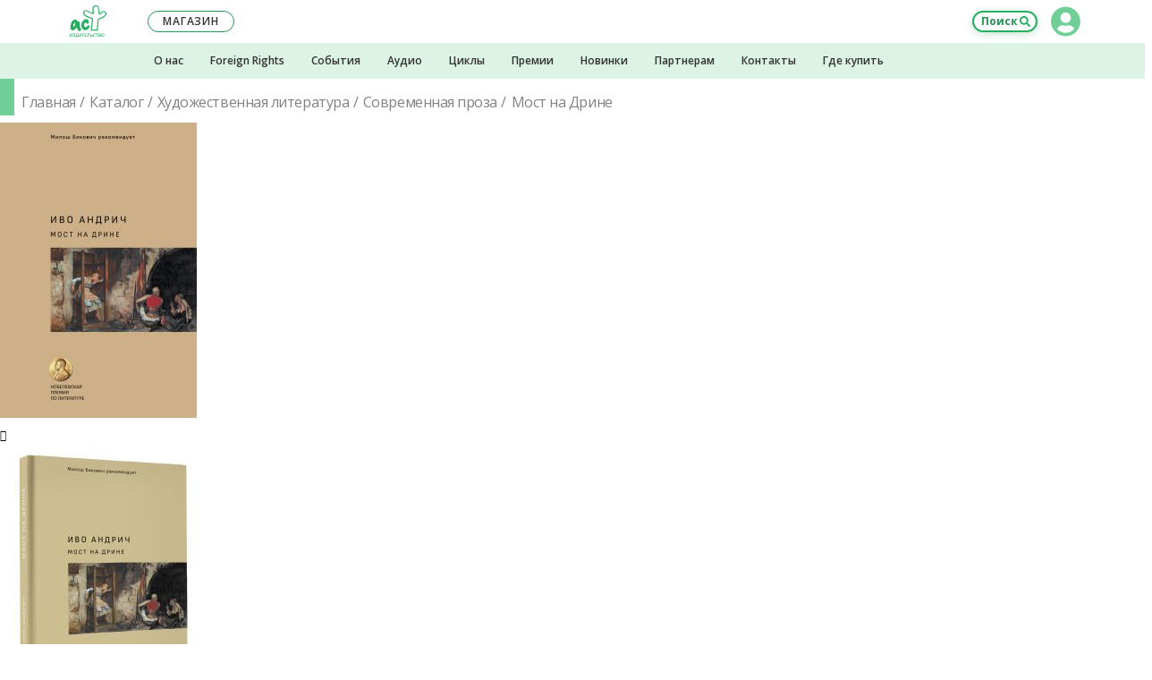

--- FILE ---
content_type: text/html; charset=UTF-8
request_url: https://ast.ru/book/most-na-drine-859847/
body_size: 28551
content:
    <!DOCTYPE html>
    <html prefix="og: http://ogp.me/ns# fb: http://ogp.me/ns/fb# article: http://ogp.me/ns/article#" lang="ru-RU">

    <head>
        <title>«Мост на Дрине» Андрич Иво - описание книги | Extra-текст | Издательство АСТ</title>
<meta charset="UTF-8">
<meta http-equiv="x-ua-compatible" content="ie=edge">
<meta name="viewport" content="width=device-width, initial-scale=1.0, shrink-to-fit=no, maximum-scale=1.0, user-scalable=0">

<style>
	@font-face {
		font-family: 'FontAwesome';
		src: url('/local/templates/ast2018/build/fonts/font-awesome-4.7.0/fonts/fontawesome-webfont.eot?v=4.7.0');
		src: url('/local/templates/ast2018/build/fonts/font-awesome-4.7.0/fonts/fontawesome-webfont.eot?#iefix&v=4.7.0') format('embedded-opentype'), url('/local/templates/ast2018/build/fonts/font-awesome-4.7.0/fonts/fontawesome-webfont.woff2?v=4.7.0') format('woff2'), url('/local/templates/ast2018/build/fonts/font-awesome-4.7.0/fonts/fontawesome-webfont.woff?v=4.7.0') format('woff'), url('/local/templates/ast2018/build/fonts/font-awesome-4.7.0/fonts/fontawesome-webfont.ttf?v=4.7.0') format('truetype'), url('/local/templates/ast2018/build/fonts/font-awesome-4.7.0/fonts/fontawesome-webfont.svg?v=4.7.0#fontawesomeregular') format('svg');
		font-weight: normal;
		font-style: normal;
	}
</style>
<link href="//static.ast.ru/local/templates/ast2018/build/fonts/font-awesome-4.7.0/css/font-awesome.min.css?version=1560748559" type="text/css" rel="stylesheet">

<link href="//static.ast.ru/local/templates/ast2018/build/css/global/project.css?version=1752842384" type="text/css" rel="stylesheet">
<link rel="dns-prefetch" href="https://fonts.gstatic.com">
<link rel="preconnect" href="https://fonts.gstatic.com" crossorigin="anonymous">
<link rel="prefetch" href="https://fonts.googleapis.com/css?family=Open+Sans:400,400i,600,700&amp;subset=cyrillic" as="style" crossorigin="anonymous">
<script type="text/javascript" data-skip-moving="true">
	!function(e,n,t){"use strict";var o="https://fonts.googleapis.com/css?family=Open+Sans:400,400i,600,700&amp;subset=cyrillic",r="__3perf_googleFonts_ce493";function c(e){(n.head||n.body).appendChild(e)}function a(){var e=n.createElement("link");e.href=o,e.rel="stylesheet",c(e)}function f(e){if(!n.getElementById(r)){var t=n.createElement("style");t.id=r,c(t)}n.getElementById(r).innerHTML=e}e.FontFace&&e.FontFace.prototype.hasOwnProperty("display")?(t[r]&&f(t[r]),fetch(o).then(function(e){return e.text()}).then(function(e){return e.replace(/@font-face {/g,"@font-face{font-display:swap;")}).then(function(e){return t[r]=e}).then(f).catch(a)):a()}(window,document,localStorage);
</script>

    <script data-skip-moving="true" src="https://www.google.com/recaptcha/api.js" async defer></script>



<script type="text/javascript" data-skip-moving="true">
    var _tmr = window._tmr || (window._tmr = []);
    _tmr.push({id: "514055", type: "pageView", start: (new Date()).getTime()});
    (function (d, w, id) {
        if (d.getElementById(id)) return;
        var ts = d.createElement("script");
        ts.type = "text/javascript";
        ts.async = true;
        ts.id = id;
        ts.src = (d.location.protocol === "https:" ? "https:" : "http:") + "//top-fwz1.mail.ru/js/code.js";
        var f = function () {
            var s = d.getElementsByTagName("script")[0];
            s.parentNode.insertBefore(ts, s);
        };
        if (w.opera === "[object Opera]") {d.addEventListener("DOMContentLoaded", f, false);}
        else { f(); }
    })(document, window, "tmr-code");
</script>
<noscript>
    <div>
        <img src="//top-fwz1.mail.ru/counter?id=514055;js=na" style="border:0;position:absolute;left:-9999px;" alt="Top.Mail.Ru"/>
    </div>
</noscript>

<noscript>
    <div>
        <img src="https://mc.yandex.ru/watch/21885226" style="position:absolute; left:-9999px;" alt="" />
    </div>
</noscript>


<script type="text/javascript"  data-skip-moving="true" async src="https://socialsend.ru/static/js/api/api.min.js" ></script>

<meta http-equiv="Content-Type" content="text/html; charset=UTF-8" />
<meta name="robots" content="index, follow" />
<script data-skip-moving="true">(function(w, d, n) {var cl = "bx-core";var ht = d.documentElement;var htc = ht ? ht.className : undefined;if (htc === undefined || htc.indexOf(cl) !== -1){return;}var ua = n.userAgent;if (/(iPad;)|(iPhone;)/i.test(ua)){cl += " bx-ios";}else if (/Windows/i.test(ua)){cl += ' bx-win';}else if (/Macintosh/i.test(ua)){cl += " bx-mac";}else if (/Linux/i.test(ua) && !/Android/i.test(ua)){cl += " bx-linux";}else if (/Android/i.test(ua)){cl += " bx-android";}cl += (/(ipad|iphone|android|mobile|touch)/i.test(ua) ? " bx-touch" : " bx-no-touch");cl += w.devicePixelRatio && w.devicePixelRatio >= 2? " bx-retina": " bx-no-retina";if (/AppleWebKit/.test(ua)){cl += " bx-chrome";}else if (/Opera/.test(ua)){cl += " bx-opera";}else if (/Firefox/.test(ua)){cl += " bx-firefox";}ht.className = htc ? htc + " " + cl : cl;})(window, document, navigator);</script>


<link href="/bitrix/cache/css/s1/ast2018/page_801b147f19e0d2b27a3e917ac3889477/page_801b147f19e0d2b27a3e917ac3889477_v1.css?1762154182135658" type="text/css"  rel="stylesheet" />
<link href="/bitrix/cache/css/s1/ast2018/template_bbdc4bcac8ae87e963254dc2784ddeee/template_bbdc4bcac8ae87e963254dc2784ddeee_v1.css?176215416514872" type="text/css"  data-template-style="true" rel="stylesheet" />







<link rel="apple-touch-icon" sizes="57x57" href="//images.ast.ru/local/templates/ast2018/build/img/favicon/apple-touch-icon-57x57.png">
<link rel="apple-touch-icon" sizes="60x60" href="//images.ast.ru/local/templates/ast2018/build/img/favicon/apple-touch-icon-60x60.png">
<link rel="apple-touch-icon" sizes="72x72" href="//images.ast.ru/local/templates/ast2018/build/img/favicon/apple-touch-icon-72x72.png">
<link rel="apple-touch-icon" sizes="76x76" href="//images.ast.ru/local/templates/ast2018/build/img/favicon/apple-touch-icon-76x76.png">
<link rel="apple-touch-icon" sizes="114x114" href="//images.ast.ru/local/templates/ast2018/build/img/favicon/apple-touch-icon-114x114.png">
<link rel="apple-touch-icon" sizes="120x120" href="//images.ast.ru/local/templates/ast2018/build/img/favicon/apple-touch-icon-120x120.png">
<link rel="apple-touch-icon" sizes="144x144" href="//images.ast.ru/local/templates/ast2018/build/img/favicon/apple-touch-icon-144x144.png">
<link rel="apple-touch-icon" sizes="152x152" href="//images.ast.ru/local/templates/ast2018/build/img/favicon/apple-touch-icon-152x152.png">
<link rel="apple-touch-icon" sizes="180x180" href="//images.ast.ru/local/templates/ast2018/build/img/favicon/apple-touch-icon-180x180.png">
<link rel="icon" type="image/png" sizes="32x32" href="//images.ast.ru/local/templates/ast2018/build/img/favicon/favicon-32x32.png">
<link rel="icon" type="image/png" sizes="192x192" href="//images.ast.ru/local/templates/ast2018/build/img/favicon/android-chrome-192x192.png">
<link rel="icon" type="image/png" sizes="16x16" href="//images.ast.ru/local/templates/ast2018/build/img/favicon/favicon-16x16.png">
<link rel="manifest" href="/local/templates/ast2018/build/img/favicon/site.webmanifest">
<link rel="mask-icon" href="//images.ast.ru/local/templates/ast2018/build/img/favicon/safari-pinned-tab.svg" color="#27ae60">
<link rel="shortcut icon" href="/local/templates/ast2018/build/img/favicon/favicon.ico">
<meta name="apple-mobile-web-app-title" content="Издательство АСТ">
<meta name="application-name" content="Издательство АСТ">
<meta name="msapplication-TileColor" content="#27ae60">
<meta name="msapplication-TileImage" content="/local/templates/ast2018/build/img/favicon/mstile-144x144.png">
<meta name="msapplication-config" content="/local/templates/ast2018/build/img/favicon/browserconfig.xml">
<meta name="theme-color" content="#27ae60">
<meta name="yandex-verification" content="d055a04751c95e2c" />
<meta name="mobile-web-app-capable" content="yes">
<meta name="apple-touch-fullscreen" content="yes">
<meta name="apple-mobile-web-app-status-bar-style" content="black">
<meta name="HandheldFriendly" content="true">
<meta name="description" content="«Мост на Дрине» Андрич Иво, Extra-текст. Книги издательства АСТ. Аннотация, характеристики, фото обложки, информация, где купить книгу.">
<meta property="keywords" content="Мост на Дрине, Андрич Иво, Extra-текст, 2025, книга, обложка, автор, фото, купить, информация, цена, характеристики, Издательство АСТ">
<link rel="canonical" href="https://ast.ru/book/most-na-drine-859847/">
<meta property="og:image:type" content="image/jpeg" />
<meta property="og:image:width" content="340" />
<meta property="og:image:height" content="461" />
<meta property="fb:app_id" content="2445759355517070" />
<meta property="books:language" content="ru_RU">
<meta property="books:author" content="Андрич Иво">
<meta property="books:isbn" content="978-5-17-139488-2">
<meta property="books:release_date" content="2025-02-18">
<script type="application/ld+json">
{
    "@context": "https://schema.org/",
    "@type": "Product",
    "sku": "ASE000000000859847",
    "image": "https://cdn.ast.ru/v2/ASE000000000859847/COVER/cover1__w340.jpg",
    "name": "Мост на Дрине",
    "description": "«Мост на Дрине» Андрич Иво, Extra-текст. Книги издательства АСТ. Аннотация, характеристики, фото обложки, информация, где купить книгу.",
    "productID": "isbn:978-5-17-139488-2",
    "gtin13": "9785171394882",
    "brand": {
        "@type": "Brand",
        "name": "Издательство АСТ"
        },
    "offers": {
           "@type": "Offer",
           "url": "https://ast.ru/book/most-na-drine-859847/",
           "availability": "https://schema.org/InStock",
           "price": "949",
           "priceCurrency": "RUB"
         }}</script>
<meta name="title" content="«Мост на Дрине» Андрич Иво - описание книги | Extra-текст | Издательство АСТ" />
<meta property="og:site_name" content="Издательство AST">
<meta property="og:locale" content="ru_RU">
<meta property="og:type" content="books.book">
<meta property="og:title" content="«Мост на Дрине» Андрич Иво - описание книги | Extra-текст | Издательство АСТ" />
<meta property="og:description" content="&lt;p style=&quot;text-align: justify;&quot;&gt;
	Иво Андрич (1892–1975)&amp;nbsp;— единственный сербский писатель, удостоенный Нобелевской премии по&amp;nbsp;литературе за&amp;nbsp;роман «Мост на&amp;nbsp;Дрине», охватывающий около четырех веков&amp;nbsp;—...&lt;/p&gt;" />
<meta property="og:url" content="https://ast.ru/book/most-na-drine-859847/">
<meta property="og:image" content="https://cdn.ast.ru/v2/ASE000000000859847/COVER/cover1__w340.jpg" />
<meta property="og:image:secure_url" content="https://cdn.ast.ru/v2/ASE000000000859847/COVER/cover1__w340.jpg">
<meta name='wmail-verification' content='8e082f7f8c7f9635a7bbdeb6b9373318' />
<link rel="image_src" href="//images.ast.ru/local/templates/ast2018/build/img/favicon/og.png" />
<link rel="canonical" href="https://ast.ru/book/most-na-drine-859847/">



    </head>
<body class="" data-bxssid="" data-uid="0">


<header class="header">

	<div class="header__top-section">
		<div class="header__top-section-cover"></div>
		<div class="header__top-section-wrapper">

			<button class="header__menu-button header__menu-button--open" type="button">Меню</button>
                            <a class="header__logo" href="/" title="Перейти на главную страницу сайта"></a>
            			<button class="header__search-button" type="button">Поиск</button>

			<div class="header__open-part">
				<button class="header__menu-button header__menu-button--close" type="button">Свернуть меню</button>

                
<section class="header-lk">

<!--'start_frame_cache_BjSui4'-->	<div class="header-lk__main">

			<button
				class="header-lk__main-ava header-lk__main-ava--auth header-lk__main-ava--clear"
				type="button"
				title="Авторизоваться / Зарегистрироваться"
			></button>
			<div class="header-lk__link-block">
				<button
					type="button"
					class="header-lk__link"
					data-open-modal="modal_auth"
				>Вход</button>&nbsp;/&nbsp;<button
					type="button"
					class="header-lk__link"
					data-open-modal="modal_registration"
				>Регистрация</button>
			</div>

	</div><!--'end_frame_cache_BjSui4'-->
<!--'start_frame_cache_RZSrNc'--><!--'end_frame_cache_RZSrNc'-->

</section>
				
<nav class="header-menu" id="header_menu"> </nav>
				<a
					class="header__shop-button"
					href="https://go.ast.ru/a00dckf"
					target="_blank"
				><span>Наш </span>магазин</a>

				<div class="header__additional-menu header__additional-menu--mobile">
					
    <nav class="header-additional-menu">
    <div class="header-additional-menu__container">
        
                <div class="header-additional-menu__cell">
                    <a
                            class="header-additional-menu__item"
                            href="/izdatelstvo/?ast_utm=menu_about-us">О нас</a>
                </div>

            
                <div class="header-additional-menu__cell">
                    <a
                            class="header-additional-menu__item"
                            href="/foreign-rights/?ast_utm=menu_foreign-rights">Foreign Rights</a>
                </div>

            
                <div class="header-additional-menu__cell">
                    <a
                            class="header-additional-menu__item"
                            href="/events/?ast_utm=menu_events">События</a>
                </div>

            
                <div class="header-additional-menu__cell">
                    <a
                            class="header-additional-menu__item"
                            href="/audio/?ast_utm=menu_audio">Аудио</a>
                </div>

            
                <div class="header-additional-menu__cell">
                    <a
                            class="header-additional-menu__item"
                            href="/cycle/?ast_utm=menu_cycle">Циклы</a>
                </div>

            
                <div class="header-additional-menu__cell">
                    <a
                            class="header-additional-menu__item"
                            href="/awards/?ast_utm=menu_awards">Премии</a>
                </div>

            
                <div class="header-additional-menu__cell">
                    <a
                            class="header-additional-menu__item"
                            href="/cat/new/?ast_utm=menu_new">Новинки</a>
                </div>

            
                <div class="header-additional-menu__cell">
                    <a
                            class="header-additional-menu__item"
                            href="/partners/#wholesal-buyer?ast_utm=menu_partners">Партнерам</a>
                </div>

            
                <div class="header-additional-menu__cell">
                    <a
                            class="header-additional-menu__item"
                            href="/contacts/?ast_utm=contacts">Контакты</a>
                </div>

            
                <div class="header-additional-menu__cell">
                    <a
                            class="header-additional-menu__item"
                            href="/where-buy/?ast_utm=menu_where-buy">Где купить</a>
                </div>

                </div>
    </nav>				</div>
				<section class="header-social">
					<div class="header-social__list">
						<a class="header-social__item header-social__item--vk" href="https://vk.com/izdatelstvoast" target="_blank"></a>
												<a class="header-social__item header-social__item--ok" href="https://ok.ru/IzdatelstvoAST" target="_blank"></a>
												<a class="header-social__item header-social__item--you" href="https://www.youtube.com/user/AstIzdatelstvo" target="_blank"></a>
                        <a class="header-social__item header-social__item--tt" href="https://tenchat.ru/izdatelstvoast" target="_blank"></a>
						<a class="header-social__item header-social__item--zen" href="https://zen.yandex.ru/izdatelstvoast" target="_blank"></a>
                        <a class="header-social__item header-social__item--tg" href="https://t.me/izdatelstvoast" target="_blank"></a>
					</div>
					<div class="header-social__text">Присоединяйтесь к нашим группам в&nbsp;социальных сетях!</div>
				</section>
			</div>
		</div>	</div>
	<div class="header__additional-menu header__additional-menu--desktop-tablet">
		
    <nav class="header-additional-menu">
    <div class="header-additional-menu__container">
        
                <div class="header-additional-menu__cell">
                    <a
                            class="header-additional-menu__item"
                            href="/izdatelstvo/?ast_utm=menu_about-us">О нас</a>
                </div>

            
                <div class="header-additional-menu__cell">
                    <a
                            class="header-additional-menu__item"
                            href="/foreign-rights/?ast_utm=menu_foreign-rights">Foreign Rights</a>
                </div>

            
                <div class="header-additional-menu__cell">
                    <a
                            class="header-additional-menu__item"
                            href="/events/?ast_utm=menu_events">События</a>
                </div>

            
                <div class="header-additional-menu__cell">
                    <a
                            class="header-additional-menu__item"
                            href="/audio/?ast_utm=menu_audio">Аудио</a>
                </div>

            
                <div class="header-additional-menu__cell">
                    <a
                            class="header-additional-menu__item"
                            href="/cycle/?ast_utm=menu_cycle">Циклы</a>
                </div>

            
                <div class="header-additional-menu__cell">
                    <a
                            class="header-additional-menu__item"
                            href="/awards/?ast_utm=menu_awards">Премии</a>
                </div>

            
                <div class="header-additional-menu__cell">
                    <a
                            class="header-additional-menu__item"
                            href="/cat/new/?ast_utm=menu_new">Новинки</a>
                </div>

            
                <div class="header-additional-menu__cell">
                    <a
                            class="header-additional-menu__item"
                            href="/partners/#wholesal-buyer?ast_utm=menu_partners">Партнерам</a>
                </div>

            
                <div class="header-additional-menu__cell">
                    <a
                            class="header-additional-menu__item"
                            href="/contacts/?ast_utm=contacts">Контакты</a>
                </div>

            
                <div class="header-additional-menu__cell">
                    <a
                            class="header-additional-menu__item"
                            href="/where-buy/?ast_utm=menu_where-buy">Где купить</a>
                </div>

                </div>
    </nav>	</div>
</header>




<form class="header-search" action="/search/" method="get">
	<input
		class="header-search__input"
		type="search"
		name="q"
		value=""
		placeholder="Поиск по сайту"
		autocomplete="off"
	>
	<button class="header-search__btn" type="submit">Искать</button>
</form>
<div class="header-cover"></div>



<div class="content ">

<div class="banners-carousel">
    </div>

<input type="hidden" name="BOOK_GUID" value="4ea77a40-f63d-4690-ba48-3ae7bdd52d48"/>
<input type="hidden" name="BOOK_CODE" value="most-na-drine-859847"/>


<div class="book-detail__wrap">
    <div class="bd__wrap--m">
        <div class="title title--green">
            <div class="breadcrumbs breadcrumbs--flow">    <nav class="breadcrumbs__container">        <ol class="breadcrumbs__box">            <li class="breadcrumbs__item">                <a href="/" class="breadcrumbs__link">Главная</a>            </li>            <li class="breadcrumbs__item">                <a href="/cat/" class="breadcrumbs__link">Каталог</a>            </li>            <li class="breadcrumbs__item">                <a href="https://ast.ru/cat/khudozhestvennaya-literatura/" class="breadcrumbs__link">Художественная литература</a>            </li>            <li class="breadcrumbs__item">                <a href="https://ast.ru/cat/khudozhestvennaya-literatura/sovremennaya-proza/" class="breadcrumbs__link">Современная проза</a>            </li>            <li class="breadcrumbs__item">                <span>Мост на Дрине</span>            </li>        </ol>    </nav></div><script type="application/ld+json">    {        "@context": "https://schema.org",        "@type": "BreadcrumbList",        "itemListElement": [{            "@type": "ListItem",            "position": 1,            "name": "Главная",            "item": "https://ast.ru/"        },{            "@type": "ListItem",            "position": 2,            "name": "Каталог",            "item": "https://ast.ru/cat/"        },{            "@type": "ListItem",            "position": 3,            "name": "Художественная литература",            "item": "https://ast.ruhttps://ast.ru/cat/khudozhestvennaya-literatura/"        },{            "@type": "ListItem",            "position": 4,            "name": "Современная проза",            "item": "https://ast.ruhttps://ast.ru/cat/khudozhestvennaya-literatura/sovremennaya-proza/"        },{            "@type": "ListItem",            "position": 5,            "name": "Мост на Дрине",            "item": "https://ast.ru"        }]}</script>
        </div>
    </div>

    <div class="book-detail">
        <div class="book-detail__cell--carousel">
            <div class="book-carousel">
                <div class="book-carousel__main">
    <div class="book-carousel__main-slides">
                    <div class="book-carousel__main-slide">
                <picture class="book-carousel__main-image" data-modal-src="https://cdn.ast.ru/v2/ASE000000000859847/COVER/cover1__w600.jpg">
                    <source media="(max-width: 768px)" srcset="https://cdn.ast.ru/v2/ASE000000000859847/COVER/cover1__w190.jpg, https://cdn.ast.ru/v2/ASE000000000859847/COVER/cover1__w340.jpg 2x">
                    <img src="https://cdn.ast.ru/v2/ASE000000000859847/COVER/cover1__w220.jpg"
                         srcset="https://cdn.ast.ru/v2/ASE000000000859847/COVER/cover1__w410.jpg 2x"
                         alt="Мост на Дрине"
                         fetchpriority="high"
                    />
                </picture>

                                    <div class="book-carousel__info-tool">
                        <div class="info-tool info-tool--vertical">
                                                                                                                                                                                                        <div class="info-icon info-tool__item">
                                    <i class="fa fa-trophy"></i>
                                </div>
                                                    </div>
                    </div>
                                            </div>
                    <div class="book-carousel__main-slide">
                <picture class="book-carousel__main-image" data-modal-src="https://cdn.ast.ru/v2/ASE000000000859847/COVER/cover3d__w600.jpg">
                    <source media="(max-width: 768px)" srcset="https://cdn.ast.ru/v2/ASE000000000859847/COVER/cover3d__w190.jpg, https://cdn.ast.ru/v2/ASE000000000859847/COVER/cover3d__w340.jpg 2x">
                    <img src="https://cdn.ast.ru/v2/ASE000000000859847/COVER/cover3d__w220.jpg"
                         srcset="https://cdn.ast.ru/v2/ASE000000000859847/COVER/cover3d__w410.jpg 2x"
                         alt="Мост на Дрине"
                         fetchpriority="high"
                    />
                </picture>

                                    <div class="book-carousel__info-tool">
                        <div class="info-tool info-tool--vertical">
                                                                                                                                                                                                        <div class="info-icon info-tool__item">
                                    <i class="fa fa-trophy"></i>
                                </div>
                                                    </div>
                    </div>
                                            </div>
                    <div class="book-carousel__main-slide">
                <picture class="book-carousel__main-image" data-modal-src="https://cdn.ast.ru/v2/ASE000000000859847/COVER/cover4__w600.jpg">
                    <source media="(max-width: 768px)" srcset="https://cdn.ast.ru/v2/ASE000000000859847/COVER/cover4__w190.jpg, https://cdn.ast.ru/v2/ASE000000000859847/COVER/cover4__w340.jpg 2x">
                    <img src="https://cdn.ast.ru/v2/ASE000000000859847/COVER/cover4__w220.jpg"
                         srcset="https://cdn.ast.ru/v2/ASE000000000859847/COVER/cover4__w410.jpg 2x"
                         alt="Мост на Дрине"
                         fetchpriority="high"
                    />
                </picture>

                                    <div class="book-carousel__info-tool">
                        <div class="info-tool info-tool--vertical">
                                                                                                                                                                                                        <div class="info-icon info-tool__item">
                                    <i class="fa fa-trophy"></i>
                                </div>
                                                    </div>
                    </div>
                                            </div>
        
    </div>
</div>

<div class="book-carousel__nav">
            <div class="book-carousel__nav-slide">
            <img class="book-carousel__nav-image"
                 src="https://cdn.ast.ru/v2/ASE000000000859847/COVER/cover1__w40.jpg"
                 srcset="
                    https://cdn.ast.ru/v2/ASE000000000859847/COVER/cover1__w40.jpg 1x,
                    https://cdn.ast.ru/v2/ASE000000000859847/COVER/cover1__w80.jpg 2x
                    "
                 alt="Мост на Дрине"
                 loading="lazy"
            />
        </div>
            <div class="book-carousel__nav-slide">
            <img class="book-carousel__nav-image"
                 src="https://cdn.ast.ru/v2/ASE000000000859847/COVER/cover3d__w40.jpg"
                 srcset="
                    https://cdn.ast.ru/v2/ASE000000000859847/COVER/cover3d__w40.jpg 1x,
                    https://cdn.ast.ru/v2/ASE000000000859847/COVER/cover3d__w80.jpg 2x
                    "
                 alt="Мост на Дрине"
                 loading="lazy"
            />
        </div>
            <div class="book-carousel__nav-slide">
            <img class="book-carousel__nav-image"
                 src="https://cdn.ast.ru/v2/ASE000000000859847/COVER/cover4__w40.jpg"
                 srcset="
                    https://cdn.ast.ru/v2/ASE000000000859847/COVER/cover4__w40.jpg 1x,
                    https://cdn.ast.ru/v2/ASE000000000859847/COVER/cover4__w80.jpg 2x
                    "
                 alt="Мост на Дрине"
                 loading="lazy"
            />
        </div>
    
</div>

            </div>
            <div class="book-detail__title bd__wrap--m hide-desktop-tablet">
                <h2>
                    Мост на Дрине                </h2>
                            </div>

                            <div class="book-detail__authors-list bd__wrap--m hide-desktop-tablet">

                                        <a class="book-detail__authors-item" href="/authors/andrich-ivo-itd046350/">Андрич Иво</a>                </div>
            
            <div class="book-detail__actions--m hide-desktop-tablet">
                                    <a class="book-detail__mobile-btn read-excerpt" href="https://cdn.ast.ru/v2/ASE000000000859847/read/full?logo_type=ast#features/"
                       target="_blank">
                        Прочитать отрывок
                    </a>
                
                <a class="book-detail__mobile-btn listen-excerpt disabled" href="" target="_blank">
                    Прослушать отрывок
                </a>

                <div
                        class="book-detail__mobile-btn reading-room disabled ">
                    <a href="/reading-room/?ast_utm=menu_reading-room&q=%D0%9C%D0%BE%D1%81%D1%82%20%D0%BD%D0%B0%20%D0%94%D1%80%D0%B8%D0%BD%D0%B5"
                       target="_blank">
                        Перейти<br>в читальню
                    </a>
                </div>
            </div>
            <div class="book-detail__info-row bd__wrap--m">
                <div class="info-row">
    <div class="info-row__rating">
        <p class="rating rating--active custom-hint" title="Рейтинг можно присвоить при написании отзыва">
            <i class="fa fa-star rating__icon"></i><i class="fa fa-star rating__icon"></i><i class="fa fa-star-o rating__icon"></i><i class="fa fa-star-o rating__icon"></i><i class="fa fa-star-o rating__icon"></i>        </p>
    </div>
    <div class="info-row__reviews-container">
        <div
        class="info-row__reviews info-row__reviews--not">
    Отзывов пока нет</div>
    </div>

    <div class="info-row__views custom-hint tooltipstered" title="2154            просмотра">
        <i class="fa fa-eye info-row__views-icon" aria-hidden="true"></i>
        2154    </div>

            <div class="info-row__redaction">
            <a
                    href="https://ast.ru/redactions/vremena/"
                    class="info-row__redaction-logo custom-hint tooltipstered"
                    style="background-image: url(//images.ast.ru/upload/iblock/abe/abee2fa703b0d16bdd6f86e69641f91e.png)"></a>
        </div>
    

</div>            </div>
        </div>
        <div class="book-detail__cell--info">
            <div class="book-detail__title hide-mobile">
                <h1>
                    Мост на Дрине                </h1>
                            </div>

                            <div class="book-detail__authors-list hide-mobile">
                    <a class="book-detail__authors-item" href="/authors/andrich-ivo-itd046350/">Андрич Иво</a>                </div>
            

            <!--'start_frame_cache_price_dynamic'-->                        
        <div class="book-detail__buy-cell book-detail__buy-cell--chg">
        <div class="price-block bd__wrap--m">
            <div class="price-block__price"
                            >
                                <span>949</span>
                <i class="fa fa-rub price-block__price-icon" aria-hidden="true"></i>
            </div>
            <a target="_blank"
               href="https://go.ast.ru/a00bbbr"
               class="btn  btn--wide price-block__btn">Купить</a>
            <div class="price-block__presence-logo"
                 style="background-image: url(//images.ast.ru/local/templates/ast2018/build/img/logo-chitaigorod_new.svg)"></div>
        </div>
    </div>

    

                        
                            <div class="book-detail__partners bdt">
        <div class="partners-source__list bdt__list">

                                        <div class="partners-source__item">
                    <span class="bdt__tab bdt__tab--s" data-num="0">Книги</span>
                </div>
                            
            
            
                    </div>

                    <div class="partners-list bdt__content bdt__content--s" data-num="0">
                                                                            <a target="_blank" href="https://go.ast.ru/a00bbar" data-shop="BOOK24">
                        <div class="partners-item" >
                            <div class="partners-item__price">
                                949                                 руб.                            </div>
                            <div class="partners-item__name" data-shop-id="BOOK24">
                                <img src="//images.ast.ru/upload/iblock/c86/5w8skf83me6wchpecn5wnxrltpqrobok/book24.png" alt="BOOK24" class="partners-item__name-img">
                            </div>
                                                    </div>
                    </a>
                                                                                                <a target="_blank" href="https://go.ast.ru/a00cvsh" data-shop="OZON">
                        <div class="partners-item" >
                            <div class="partners-item__price">
                                1,010                                 руб.                            </div>
                            <div class="partners-item__name" data-shop-id="OZON">
                                <img src="//images.ast.ru/upload/iblock/c9b/ozon.png" alt="OZON" class="partners-item__name-img">
                            </div>
                                                    </div>
                    </a>
                                                                </div>
        
        
            </div>


<input type="hidden" name="availableBook" value="false"/>
                    <!--'end_frame_cache_price_dynamic'-->
        </div>
        <div class="book-detail__cell--btns">
            <div class="book-detail__actions hide-mobile">
                                    <a class="book-detail__actions-btn read-excerpt" href="https://cdn.ast.ru/v2/ASE000000000859847/read/full?logo_type=ast#features/"
                       target="_blank">
                        Прочитать отрывок
                    </a>
                

                

                            </div>


            
            

<div class="social-share">
    <div class="social-share__heading">Расскажите друзьям!</div>
    <div class="social-share__links">
        <div class="ya-share2" data-services="vkontakte,telegram,odnoklassniki,whatsapp,pinterest" data-image="https://cdn.ast.ru/v2/ASE000000000859847/COVER/cover1__w340.jpg"></div>
    </div>
</div>

        








            <div class="book-detail__preview-characteristics">

                                    <div class="book-detail__preview-characteristic">
                        Серия:
                        <a href="/series/extra-tekst-1190267/"
                           class="book-detail__preview-characteristic-link">
                            Extra-текст                        </a>
                    </div>
                
                
            </div>
        </div>
    </div>

    <div class="tabs">

        <div class="book-desc__tabs">
            <div class="tabs__list tabs__list--design-2 hide-mobile">
                <div class="tabs__tab tabs__tab--selected" data-num="0">
                    О книге
                </div>
                <div class="tabs__tab" data-num="2">
                    Отзывы
                </div>
                <div class="tabs__tab" data-num="3">
                    Характеристики
                </div>
            </div>
            <a class="tabs__link-arrow tabs__link-arrow--black" href="/foreign-rights/" target="_blank">Foreign rights&nbsp;&gt;&gt;</a>
        </div>

        <div class="bd__wrap2--m bg--gray">
            <div class="tabs__contents">

                <div class="tabs__content tabs__content--show" data-num="0">
                    <div class="book-desc hide-mobile ">
    <div class="cover-info">
        <div class="cover-info__icon cover-info__icon--simple-book"></div>
        <div class="cover-info__text">
                            Переплёт:&nbsp;Твердый |
            
                            Бумага офсетная 60/65<br>
            
                            Вес:&nbsp;<b>0.503&nbsp;кг.</b> |
            
                            Страниц:&nbsp;<b>384</b> |
            
                            Размер:&nbsp;<b>145&nbsp;х&nbsp;220&nbsp;x&nbsp;23&nbsp;мм</b>
                    </div>
    </div>
    <div class="cover-info">
        <div class="cover-info__text">
            ISBN 978-5-17-139488-2<br>
        </div>
    </div>
    <div class="cover-info ">
        <div class="cover-info__icon cover-info__icon--book-sad"></div>
        <div class="cover-info__text">
            Недовольны качеством издания?<br>
            <span class="a" data-open-modal="book_complaints">
                                    Дайте жалобную книгу
                                    <i class="fa fa-pencil cover-info__pen" aria-hidden="true"></i>
                                </span>
        </div>
    </div>

</div>                    


    <div class="wrap__row">
    <div class="wrap__col wrap__col--sm-6 wrap__col--md-8">
                    <section class="drop-list">
                <h2 class="h h--2 drop-list__title">Аннотация</h2>
                <div class="drop-list__content">
                    <div class="drop-list__content-body">
                        <div class="text">

                                                            <p><p style="text-align: justify;">
	Иво Андрич (1892–1975)&nbsp;— единственный сербский писатель, удостоенный Нобелевской премии по&nbsp;литературе за&nbsp;роман «Мост на&nbsp;Дрине», охватывающий около четырех веков&nbsp;— от&nbsp;расцвета Османской империи и&nbsp;до&nbsp;начала XX&nbsp;века.
</p>
<p style="text-align: justify;">
</p>
<p style="text-align: justify;">
	Центральный образ, ставший основополагающим для всего произведения,&nbsp;— мост через реку Дрина в&nbsp;городе Вишеград. Мост, словно немой свидетель, помнит все времена, когда он&nbsp;соединял или разделял, различные культуры, веры, традиции и&nbsp;цивилизации&nbsp;— восточную и&nbsp;западную.
</p>
<p style="text-align: justify;">
</p>
<p style="text-align: justify;">
	В&nbsp;романе автор не&nbsp;только описывает реальные события истории региона, но&nbsp;и&nbsp;достоверно изображает быт и&nbsp;нравы своеобразного многонационального сообщества, сложившегося на&nbsp;территории Вишеграда и&nbsp;всего Балканского полуострова, вплетая в&nbsp;повествование легенды и&nbsp;предания, сказки и&nbsp;мифы, родившиеся в&nbsp;этой уникальной среде.
</p></p>
                                                    </div>
                        <div class="r1x hide-desktop-tablet"></div>
                    </div>
                </div>
            </section>
            </div>
    <div class="wrap__col wrap__col--sm-2 hide-mobile">
        
    <div class="cards">
        <div class="cards__content cards__content--row">
            <div class="card card--mini card--float-xxs-min">
                <div class="card__box-body">
                    <a
	                    href="/book/iskusstvo-germanii-877547/"
	                    class="card__box card__box--no-shadow card__box--lim custom-hint"
                        title="Искусство Германии [Батагова Вероника Романовна]"
                    >
                        <div class="card__top">
                            <div class="card__title-angle">Случайная новинка</div>
                            <div class="card__img-box card__img-box--green card__img-box--center card__img-box--small">
                                <img
	                                class="card__img card__img--small card__img--shadow card__img--offset-top card__img--no-radius"
	                                src="https://cdn.ast.ru/v2/ASE000000000877547/COVER/cover1__w150.jpg"
	                                srcset="https://cdn.ast.ru/v2/ASE000000000877547/COVER/cover1__w340.jpg 2x"
	                                alt="Искусство Германии [Батагова Вероника Романовна]" loading="lazy">
                            </div>
                        </div>
                    </a>
                </div>
            </div>
        </div>
    </div>

    </div>
    </div>
                </div>
                <div class="tabs__content" data-num="2">
                    
<div class="drop-list">
    <div class="h h--2 drop-list__title hide-desktop-tablet">Отзывы читателей</div>
    

<div class="drop-list__content">
    <div class="drop-list__content-body reviews-container">
        <div class="reviews-container__wrapper">
            
            <div class="reviews">
                <div class="wrap__row">
    <div class="r1x hide-mobile"></div>
    <div class="wrap__col wrap__col--md-8 wrap__col--lg-7">
        <div class="reviews__sign">
            <div class="reviews__sign-ava">
                <i class="fa fa-user-circle reviews__sign-icon"></i>
            </div>
            <div class="reviews__sign-text-block">
                <div class="reviews__sign-text">Отзывы могут оставлять только авторизованные пользователи.<br>Для этого войдите или зарегистрируйтесь на нашем сайте.</div>
                <div class="reviews__sign-area">
                    <span class="a reviews__sign-link" data-open-modal="modal_auth">Вход</span>
                    /
                    <span class="a reviews__sign-link" data-open-modal="modal_registration">Регистрация</span>
                </div>
            </div>
        </div>
    </div>
    <div class="wrap__col wrap__col--sm-5 wrap__col--md-3 wrap__col--sm-push-1 wrap__col--lg-push-0">
        <div class="r1x hide-mobile"></div>
        <div class="r1x"></div>
        <div class="cover-info reviews__cover-info reviews__cover-info--offset-left-m">
            <div class="cover-info__icon cover-info__icon--book-sad"></div>
            <div class="cover-info__text">
                Недовольны качеством издания?<br>
                <span class="a" data-open-modal="book_complaints">
                    Дайте жалобную книгу
                    <i class="fa fa-pencil cover-info__pen" aria-hidden="true"></i>
                </span>
            </div>
        </div>
    </div>
</div>            </div>            <div class="r3x hide-mobile"></div>
            
            
        </div>    </div></div>


</div>
                </div>
                <div class="tabs__content" data-num="3">
                    
<div class="drop-list">
    <div class="h h--2 drop-list__title hide-desktop-tablet">Характеристики</div>
    <div class="drop-list__content">
        <div class="drop-list__content-body">
            <div class="r1x hide-mobile"></div>
            <div class="characteristics">

	
	<div class="characteristics__grid">
					<div class="characteristics__item">
				<div class="characteristics__name">Автор:</div>
				<div class="characteristics__value">
											<a href="/authors/andrich-ivo-itd046350/" target="_blank">Андрич Иво</a>
									</div>
			</div>
		
					<div class="characteristics__item">
				<div class="characteristics__name">Редакция:</div>
				<div class="characteristics__value"><a href="https://ast.ru/redactions/vremena/">Времена</a>
				</div>
			</div>
		
					<div class="characteristics__item">
				<div class="characteristics__name">Серия:</div>
				<div class="characteristics__value"><a href="/series/extra-tekst-1190267/">Extra-текст</a>
				</div>
			</div>
		
		
				
		<div class="characteristics__item">
			<div class="characteristics__name">ISBN:</div>
			<div class="characteristics__value">978-5-17-139488-2</div>
		</div>

		
					<div class="characteristics__item">
				<div class="characteristics__name">Вес (кг):</div>
				<div class="characteristics__value">0.503</div>
			</div>
		
					<div class="characteristics__item">
				<div class="characteristics__name">Переплет:</div>
				<div class="characteristics__value">Твердый</div>
			</div>
		
					<div class="characteristics__item">
				<div class="characteristics__name">Страниц:</div>
				<div class="characteristics__value">384</div>
			</div>
		
					<div class="characteristics__item">
				<div class="characteristics__name">Ширина (мм):</div>
				<div class="characteristics__value">145</div>
			</div>
		
					<div class="characteristics__item">
				<div class="characteristics__name">Высота (мм):</div>
				<div class="characteristics__value">220</div>
			</div>
		
					<div class="characteristics__item">
				<div class="characteristics__name">Бумага:</div>
				<div class="characteristics__value">Бумага офсетная 60/65</div>
			</div>
		
					<div class="characteristics__item">
				<div class="characteristics__name">ББК:</div>
				<div class="characteristics__value">84(4Юго)-44   А65</div>
			</div>
		
					<div class="characteristics__item">
				<div class="characteristics__name">УДК:</div>
				<div class="characteristics__value">821.163.4-31</div>
			</div>
		
                    <div class="characteristics__item">
                <div class="characteristics__name">ЕКН:</div>
                <div class="characteristics__value">111.01.1.2</div>
            </div>
        
		
					<div class="characteristics__item">
				<div class="characteristics__name">Знак информационной продукции:</div>
				<div class="characteristics__value">16+</div>
			</div>
		
	</div>
	<div class="r2x hide-mobile"></div>

	<div class="cover-info cover-info--complaint-book characteristics__cover-info">
		<div class="cover-info__icon cover-info__icon--book-sad"></div>
		<div class="cover-info__text">
			Недовольны качеством издания?<br>
			<span class="a" data-open-modal="book_complaints">
				Дайте жалобную книгу
				<i class="fa fa-pencil cover-info__pen" aria-hidden="true"></i>
			</span>
		</div>
	</div>

</div>        </div>
    </div>
</div>
                </div>
                <div class="tabs__content tabs__content--show" data-num="0">
                                    </div>            </div>
        </div>

    </div>
</div>


<div class="book-detail__wrap bd__wrap--m bg--gray">
    
    </div>


<div class="r3x hide-mobile"></div>
<div class="r05x hide-mobile"></div>
<div class="r1x bg--gray"></div>


<div class="r1x hide-mobile"></div>
<div class="r05x hide-mobile"></div>
<div class="r3x bg--gray"></div>





    
	<div class="r1x hide-mobile"></div>
	<div class="r05x hide-mobile"></div>
	<!-- <div class="r3x"></div> -->

	<div class="wrap hide-mobile">
		<div class="h h--2">Смотрите также</div>
	</div>

	<div class="line line--gray line--shadow line--pad-3">

		<div class="wrap">
			<div class="cards__title-h  hide-desktop-tablet">Смотрите также</div>
			<div class="cards cards--valign-bottom">
				<div class="cards__content cards__content--row" id="addingList_1">
					
						<div class="card card--mini cards__item card--line-m card--line-equilateral-m cards-item cards__item--offset-bottom">
                            <div class="card__box-body">
    <div class="card__box card__box--transparent">
        <div class="card__top">

            
            <a href="/book/kazino-veypors-strakh-i-nenavist-v-khot-springse-857783/?ast_utm=book_see_also"
               class="card__img-link"                data-available="0"
            >
                <img loading="lazy" class="card__img card__img--shadow card__img--not-full"
                     srcset="
                        https://cdn.ast.ru/v2/ASE000000000857783/COVER/cover1__w150.jpg,
                        https://cdn.ast.ru/v2/ASE000000000857783/COVER/cover1__w340.jpg 2.3x
                        "
                     src="https://cdn.ast.ru/v2/ASE000000000857783/COVER/cover1__w150.jpg"
                     alt="Казино «Вэйпорс»: страх и ненависть в Хот-Спрингсе" title="Казино «Вэйпорс»: страх и ненависть в Хот-Спрингсе"
                >
            </a>

            
                
                <div class="card__info-card "
                     data-available="0">
                
                    <span class="info-tool">
                                                                                                                                            </span>

                    <div class="card__like card__like--inline">
                        <!--'start_frame_cache_dOyVgJ'--><!--'end_frame_cache_dOyVgJ'-->                    </div>

                </div>

            
        </div>
        <div class="card__bottom card__bottom--offset-top card__bottom--fix-height">

            <div class="card__rating card__rating--pressed-top">
                <p class="rating">
                    <i class="fa fa-star-o rating__icon"></i><i class="fa fa-star-o rating__icon"></i><i class="fa fa-star-o rating__icon"></i><i class="fa fa-star-o rating__icon"></i><i class="fa fa-star-o rating__icon"></i>                </p>
            </div>
            <a href="/book/kazino-veypors-strakh-i-nenavist-v-khot-springse-857783/?ast_utm=book_see_also"
               class="card__title text-clip text-clip--small-xs text-clip--transparent "
               title="Казино «Вэйпорс»: страх и ненависть в Хот-Спрингсе"
                            >Казино «Вэйпорс»: страх и ненависть в Хот-Спрингсе</a>
            <p class="card__text text-clip text-clip--small-xs text-clip--transparent-gray ">Хилл Дэвид</p>

            
        </div>
    </div>
</div>						</div>

					
						<div class="card card--mini cards__item card--line-m card--line-equilateral-m cards-item cards__item--offset-bottom">
                            <div class="card__box-body">
    <div class="card__box card__box--transparent">
        <div class="card__top">

            
            <a href="/book/rigodon-859892/?ast_utm=book_see_also"
               class="card__img-link"                data-available="0"
            >
                <img loading="lazy" class="card__img card__img--shadow card__img--not-full"
                     srcset="
                        https://cdn.ast.ru/v2/ASE000000000859892/COVER/cover1__w150.jpg,
                        https://cdn.ast.ru/v2/ASE000000000859892/COVER/cover1__w340.jpg 2.3x
                        "
                     src="https://cdn.ast.ru/v2/ASE000000000859892/COVER/cover1__w150.jpg"
                     alt="Ригодон" title="Ригодон"
                >
            </a>

            
                
                <div class="card__info-card "
                     data-available="0">
                
                    <span class="info-tool">
                                                    <span class="info-icon info-tool__item custom-hint"
                                 title="Возрастное ограничение 18+">
                                18+
                            </span>
                                                                                                                                            </span>

                    <div class="card__like card__like--inline">
                        <!--'start_frame_cache_gc4ajc'--><!--'end_frame_cache_gc4ajc'-->                    </div>

                </div>

            
        </div>
        <div class="card__bottom card__bottom--offset-top card__bottom--fix-height">

            <div class="card__rating card__rating--pressed-top">
                <p class="rating">
                    <i class="fa fa-star-o rating__icon"></i><i class="fa fa-star-o rating__icon"></i><i class="fa fa-star-o rating__icon"></i><i class="fa fa-star-o rating__icon"></i><i class="fa fa-star-o rating__icon"></i>                </p>
            </div>
            <a href="/book/rigodon-859892/?ast_utm=book_see_also"
               class="card__title text-clip text-clip--small-xs text-clip--transparent "
               title="Ригодон"
                            >Ригодон</a>
            <p class="card__text text-clip text-clip--small-xs text-clip--transparent-gray ">Селин Луи-Фердинанд</p>

            
        </div>
    </div>
</div>						</div>

					
						<div class="card card--mini cards__item card--line-m card--line-equilateral-m cards-item cards__item--offset-bottom">
                            <div class="card__box-body">
    <div class="card__box card__box--transparent">
        <div class="card__top">

            
            <a href="/book/bezbiletniki-857693/?ast_utm=book_see_also"
               class="card__img-link"                data-available="0"
            >
                <img loading="lazy" class="card__img card__img--shadow card__img--not-full"
                     srcset="
                        https://cdn.ast.ru/v2/ASE000000000857693/COVER/cover1__w150.jpg,
                        https://cdn.ast.ru/v2/ASE000000000857693/COVER/cover1__w340.jpg 2.3x
                        "
                     src="https://cdn.ast.ru/v2/ASE000000000857693/COVER/cover1__w150.jpg"
                     alt="Безбилетники" title="Безбилетники"
                >
            </a>

            
                
                <div class="card__info-card "
                     data-available="0">
                
                    <span class="info-tool">
                                                                                                                                            </span>

                    <div class="card__like card__like--inline">
                        <!--'start_frame_cache_t7xmXV'--><!--'end_frame_cache_t7xmXV'-->                    </div>

                </div>

            
        </div>
        <div class="card__bottom card__bottom--offset-top card__bottom--fix-height">

            <div class="card__rating card__rating--pressed-top">
                <p class="rating">
                    <i class="fa fa-star-o rating__icon"></i><i class="fa fa-star-o rating__icon"></i><i class="fa fa-star-o rating__icon"></i><i class="fa fa-star-o rating__icon"></i><i class="fa fa-star-o rating__icon"></i>                </p>
            </div>
            <a href="/book/bezbiletniki-857693/?ast_utm=book_see_also"
               class="card__title text-clip text-clip--small-xs text-clip--transparent "
               title="Безбилетники"
                            >Безбилетники</a>
            <p class="card__text text-clip text-clip--small-xs text-clip--transparent-gray ">Курбатов Юрий Юрьевич</p>

            
        </div>
    </div>
</div>						</div>

					
						<div class="card card--mini cards__item card--line-m card--line-equilateral-m cards-item cards__item--offset-bottom">
                            <div class="card__box-body">
    <div class="card__box card__box--transparent">
        <div class="card__top">

            
            <a href="/book/tsena-soli-849748/?ast_utm=book_see_also"
               class="card__img-link"                data-available="0"
            >
                <img loading="lazy" class="card__img card__img--shadow card__img--not-full"
                     srcset="
                        https://cdn.ast.ru/v2/ASE000000000849748/COVER/cover1__w150.jpg,
                        https://cdn.ast.ru/v2/ASE000000000849748/COVER/cover1__w340.jpg 2.3x
                        "
                     src="https://cdn.ast.ru/v2/ASE000000000849748/COVER/cover1__w150.jpg"
                     alt="Цена соли" title="Цена соли"
                >
            </a>

            
                
                <div class="card__info-card "
                     data-available="0">
                
                    <span class="info-tool">
                                                    <span class="info-icon info-tool__item custom-hint"
                                 title="Возрастное ограничение 18+">
                                18+
                            </span>
                                                                                                                                            </span>

                    <div class="card__like card__like--inline">
                        <!--'start_frame_cache_sga22h'--><!--'end_frame_cache_sga22h'-->                    </div>

                </div>

            
        </div>
        <div class="card__bottom card__bottom--offset-top card__bottom--fix-height">

            <div class="card__rating card__rating--pressed-top">
                <p class="rating">
                    <i class="fa fa-star-o rating__icon"></i><i class="fa fa-star-o rating__icon"></i><i class="fa fa-star-o rating__icon"></i><i class="fa fa-star-o rating__icon"></i><i class="fa fa-star-o rating__icon"></i>                </p>
            </div>
            <a href="/book/tsena-soli-849748/?ast_utm=book_see_also"
               class="card__title text-clip text-clip--small-xs text-clip--transparent "
               title="Цена соли"
                            >Цена соли</a>
            <p class="card__text text-clip text-clip--small-xs text-clip--transparent-gray ">Хайсмит Патриция</p>

            
        </div>
    </div>
</div>						</div>

					
						<div class="card card--mini cards__item card--line-m card--line-equilateral-m cards-item cards__item--offset-bottom">
                            <div class="card__box-body">
    <div class="card__box card__box--transparent">
        <div class="card__top">

            
            <a href="/book/vlyublennyy-plennik-853627/?ast_utm=book_see_also"
               class="card__img-link"                data-available="0"
            >
                <img loading="lazy" class="card__img card__img--shadow card__img--not-full"
                     srcset="
                        https://cdn.ast.ru/v2/ASE000000000853627/COVER/cover1__w150.jpg,
                        https://cdn.ast.ru/v2/ASE000000000853627/COVER/cover1__w340.jpg 2.3x
                        "
                     src="https://cdn.ast.ru/v2/ASE000000000853627/COVER/cover1__w150.jpg"
                     alt="Влюбленный пленник" title="Влюбленный пленник"
                >
            </a>

            
                
                <div class="card__info-card "
                     data-available="0">
                
                    <span class="info-tool">
                                                    <span class="info-icon info-tool__item custom-hint"
                                 title="Возрастное ограничение 18+">
                                18+
                            </span>
                                                                                                                                            </span>

                    <div class="card__like card__like--inline">
                        <!--'start_frame_cache_gapMS1'--><!--'end_frame_cache_gapMS1'-->                    </div>

                </div>

            
        </div>
        <div class="card__bottom card__bottom--offset-top card__bottom--fix-height">

            <div class="card__rating card__rating--pressed-top">
                <p class="rating">
                    <i class="fa fa-star-o rating__icon"></i><i class="fa fa-star-o rating__icon"></i><i class="fa fa-star-o rating__icon"></i><i class="fa fa-star-o rating__icon"></i><i class="fa fa-star-o rating__icon"></i>                </p>
            </div>
            <a href="/book/vlyublennyy-plennik-853627/?ast_utm=book_see_also"
               class="card__title text-clip text-clip--small-xs text-clip--transparent "
               title="Влюбленный пленник"
                            >Влюбленный пленник</a>
            <p class="card__text text-clip text-clip--small-xs text-clip--transparent-gray ">Жене Жан</p>

            
        </div>
    </div>
</div>						</div>

					
						<div class="card card--mini cards__item card--line-m card--line-equilateral-m cards-item cards__item--offset-bottom">
                            <div class="card__box-body">
    <div class="card__box card__box--transparent">
        <div class="card__top">

            
            <a href="/book/smert-v-kredit-855314/?ast_utm=book_see_also"
               class="card__img-link"                data-available="0"
            >
                <img loading="lazy" class="card__img card__img--shadow card__img--not-full"
                     srcset="
                        https://cdn.ast.ru/v2/ASE000000000855314/COVER/cover1__w150.jpg,
                        https://cdn.ast.ru/v2/ASE000000000855314/COVER/cover1__w340.jpg 2.3x
                        "
                     src="https://cdn.ast.ru/v2/ASE000000000855314/COVER/cover1__w150.jpg"
                     alt="Смерть в кредит" title="Смерть в кредит"
                >
            </a>

            
                
                <div class="card__info-card "
                     data-available="0">
                
                    <span class="info-tool">
                                                    <span class="info-icon info-tool__item custom-hint"
                                 title="Возрастное ограничение 18+">
                                18+
                            </span>
                                                                                                                                            </span>

                    <div class="card__like card__like--inline">
                        <!--'start_frame_cache_qtlE0i'--><!--'end_frame_cache_qtlE0i'-->                    </div>

                </div>

            
        </div>
        <div class="card__bottom card__bottom--offset-top card__bottom--fix-height">

            <div class="card__rating card__rating--pressed-top">
                <p class="rating">
                    <i class="fa fa-star-o rating__icon"></i><i class="fa fa-star-o rating__icon"></i><i class="fa fa-star-o rating__icon"></i><i class="fa fa-star-o rating__icon"></i><i class="fa fa-star-o rating__icon"></i>                </p>
            </div>
            <a href="/book/smert-v-kredit-855314/?ast_utm=book_see_also"
               class="card__title text-clip text-clip--small-xs text-clip--transparent "
               title="Смерть в кредит"
                            >Смерть в кредит</a>
            <p class="card__text text-clip text-clip--small-xs text-clip--transparent-gray ">Селин Луи-Фердинанд</p>

            
        </div>
    </div>
</div>						</div>

					
						<div class="card card--mini cards__item card--line-m card--line-equilateral-m cards-item cards__item--offset-bottom">
                            <div class="card__box-body">
    <div class="card__box card__box--transparent">
        <div class="card__top">

            
            <a href="/book/sever-848666/?ast_utm=book_see_also"
               class="card__img-link"                data-available="0"
            >
                <img loading="lazy" class="card__img card__img--shadow card__img--not-full"
                     srcset="
                        https://cdn.ast.ru/v2/ASE000000000848666/COVER/cover1__w150.jpg,
                        https://cdn.ast.ru/v2/ASE000000000848666/COVER/cover1__w340.jpg 2.3x
                        "
                     src="https://cdn.ast.ru/v2/ASE000000000848666/COVER/cover1__w150.jpg"
                     alt="Север" title="Север"
                >
            </a>

            
                
                <div class="card__info-card "
                     data-available="0">
                
                    <span class="info-tool">
                                                    <span class="info-icon info-tool__item custom-hint"
                                 title="Возрастное ограничение 18+">
                                18+
                            </span>
                                                                                                                                            </span>

                    <div class="card__like card__like--inline">
                        <!--'start_frame_cache_PQYpoU'--><!--'end_frame_cache_PQYpoU'-->                    </div>

                </div>

            
        </div>
        <div class="card__bottom card__bottom--offset-top card__bottom--fix-height">

            <div class="card__rating card__rating--pressed-top">
                <p class="rating">
                    <i class="fa fa-star-o rating__icon"></i><i class="fa fa-star-o rating__icon"></i><i class="fa fa-star-o rating__icon"></i><i class="fa fa-star-o rating__icon"></i><i class="fa fa-star-o rating__icon"></i>                </p>
            </div>
            <a href="/book/sever-848666/?ast_utm=book_see_also"
               class="card__title text-clip text-clip--small-xs text-clip--transparent "
               title="Север"
                            >Север</a>
            <p class="card__text text-clip text-clip--small-xs text-clip--transparent-gray ">Селин Луи-Фердинанд</p>

            
        </div>
    </div>
</div>						</div>

					
						<div class="card card--mini cards__item card--line-m card--line-equilateral-m cards-item cards__item--offset-bottom">
                            <div class="card__box-body">
    <div class="card__box card__box--transparent">
        <div class="card__top">

            
            <a href="/book/trilogiya-lorda-khorrora-721912/?ast_utm=book_see_also"
               class="card__img-link"                data-available="0"
            >
                <img loading="lazy" class="card__img card__img--shadow card__img--not-full"
                     srcset="
                        https://cdn.ast.ru/v2/ASE000000000721912/COVER/cover1__w150.jpg,
                        https://cdn.ast.ru/v2/ASE000000000721912/COVER/cover1__w340.jpg 2.3x
                        "
                     src="https://cdn.ast.ru/v2/ASE000000000721912/COVER/cover1__w150.jpg"
                     alt="Трилогия Лорда Хоррора" title="Трилогия Лорда Хоррора"
                >
            </a>

            
                
                <div class="card__info-card "
                     data-available="0">
                
                    <span class="info-tool">
                                                    <span class="info-icon info-tool__item custom-hint"
                                 title="Возрастное ограничение 18+">
                                18+
                            </span>
                                                                                                                                            </span>

                    <div class="card__like card__like--inline">
                        <!--'start_frame_cache_rh2Iqc'--><!--'end_frame_cache_rh2Iqc'-->                    </div>

                </div>

            
        </div>
        <div class="card__bottom card__bottom--offset-top card__bottom--fix-height">

            <div class="card__rating card__rating--pressed-top">
                <p class="rating">
                    <i class="fa fa-star-o rating__icon"></i><i class="fa fa-star-o rating__icon"></i><i class="fa fa-star-o rating__icon"></i><i class="fa fa-star-o rating__icon"></i><i class="fa fa-star-o rating__icon"></i>                </p>
            </div>
            <a href="/book/trilogiya-lorda-khorrora-721912/?ast_utm=book_see_also"
               class="card__title text-clip text-clip--small-xs text-clip--transparent "
               title="Трилогия Лорда Хоррора"
                            >Трилогия Лорда Хоррора</a>
            <p class="card__text text-clip text-clip--small-xs text-clip--transparent-gray ">Бриттон Дейвид</p>

            
        </div>
    </div>
</div>						</div>

					
						<div class="card card--mini cards__item card--line-m card--line-equilateral-m cards-item cards__item--offset-bottom">
                            <div class="card__box-body">
    <div class="card__box card__box--transparent">
        <div class="card__top">

            
            <a href="/book/ogorodnye-pugala-s-noyabrya-po-mart-721602/?ast_utm=book_see_also"
               class="card__img-link"                data-available="0"
            >
                <img loading="lazy" class="card__img card__img--shadow card__img--not-full"
                     srcset="
                        https://cdn.ast.ru/v2/ASE000000000721602/COVER/cover1__w150.jpg,
                        https://cdn.ast.ru/v2/ASE000000000721602/COVER/cover1__w340.jpg 2.3x
                        "
                     src="https://cdn.ast.ru/v2/ASE000000000721602/COVER/cover1__w150.jpg"
                     alt="Огородные пугала с ноября по март" title="Огородные пугала с ноября по март"
                >
            </a>

            
                
                <div class="card__info-card "
                     data-available="0">
                
                    <span class="info-tool">
                                                    <span class="info-icon info-tool__item custom-hint"
                                 title="Возрастное ограничение 18+">
                                18+
                            </span>
                                                                                                                                            </span>

                    <div class="card__like card__like--inline">
                        <!--'start_frame_cache_bk1Zz7'--><!--'end_frame_cache_bk1Zz7'-->                    </div>

                </div>

            
        </div>
        <div class="card__bottom card__bottom--offset-top card__bottom--fix-height">

            <div class="card__rating card__rating--pressed-top">
                <p class="rating">
                    <i class="fa fa-star-o rating__icon"></i><i class="fa fa-star-o rating__icon"></i><i class="fa fa-star-o rating__icon"></i><i class="fa fa-star-o rating__icon"></i><i class="fa fa-star-o rating__icon"></i>                </p>
            </div>
            <a href="/book/ogorodnye-pugala-s-noyabrya-po-mart-721602/?ast_utm=book_see_also"
               class="card__title text-clip text-clip--small-xs text-clip--transparent "
               title="Огородные пугала с ноября по март"
                            >Огородные пугала с ноября по март</a>
            <p class="card__text text-clip text-clip--small-xs text-clip--transparent-gray ">Осокин Денис</p>

            
        </div>
    </div>
</div>						</div>

					
						<div class="card card--mini cards__item card--line-m card--line-equilateral-m cards-item cards__item--offset-bottom">
                            <div class="card__box-body">
    <div class="card__box card__box--transparent">
        <div class="card__top">

            
            <a href="/book/iz-zamka-v-zamok-840786/?ast_utm=book_see_also"
               class="card__img-link"                data-available="0"
            >
                <img loading="lazy" class="card__img card__img--shadow card__img--not-full"
                     srcset="
                        https://cdn.ast.ru/v2/ASE000000000840786/COVER/cover1__w150.jpg,
                        https://cdn.ast.ru/v2/ASE000000000840786/COVER/cover1__w340.jpg 2.3x
                        "
                     src="https://cdn.ast.ru/v2/ASE000000000840786/COVER/cover1__w150.jpg"
                     alt="Из замка в замок" title="Из замка в замок"
                >
            </a>

            
                
                <div class="card__info-card "
                     data-available="0">
                
                    <span class="info-tool">
                                                    <span class="info-icon info-tool__item custom-hint"
                                 title="Возрастное ограничение 18+">
                                18+
                            </span>
                                                                                                                                            </span>

                    <div class="card__like card__like--inline">
                        <!--'start_frame_cache_r1avTY'--><!--'end_frame_cache_r1avTY'-->                    </div>

                </div>

            
        </div>
        <div class="card__bottom card__bottom--offset-top card__bottom--fix-height">

            <div class="card__rating card__rating--pressed-top">
                <p class="rating">
                    <i class="fa fa-star-o rating__icon"></i><i class="fa fa-star-o rating__icon"></i><i class="fa fa-star-o rating__icon"></i><i class="fa fa-star-o rating__icon"></i><i class="fa fa-star-o rating__icon"></i>                </p>
            </div>
            <a href="/book/iz-zamka-v-zamok-840786/?ast_utm=book_see_also"
               class="card__title text-clip text-clip--small-xs text-clip--transparent "
               title="Из замка в замок"
                            >Из замка в замок</a>
            <p class="card__text text-clip text-clip--small-xs text-clip--transparent-gray ">Селин Луи-Фердинанд</p>

            
        </div>
    </div>
</div>						</div>

					
						<div class="card card--mini cards__item card--line-m card--line-equilateral-m cards-item cards__item--offset-bottom">
                            <div class="card__box-body">
    <div class="card__box card__box--transparent">
        <div class="card__top">

            
            <a href="/book/italiya-de-profundis-825832/?ast_utm=book_see_also"
               class="card__img-link"                data-available="0"
            >
                <img loading="lazy" class="card__img card__img--shadow card__img--not-full"
                     srcset="
                        https://cdn.ast.ru/v2/ASE000000000825832/COVER/cover1__w150.jpg,
                        https://cdn.ast.ru/v2/ASE000000000825832/COVER/cover1__w340.jpg 2.3x
                        "
                     src="https://cdn.ast.ru/v2/ASE000000000825832/COVER/cover1__w150.jpg"
                     alt="Италия De Profundis" title="Италия De Profundis"
                >
            </a>

            
                
                <div class="card__info-card "
                     data-available="0">
                
                    <span class="info-tool">
                                                    <span class="info-icon info-tool__item custom-hint"
                                 title="Возрастное ограничение 18+">
                                18+
                            </span>
                                                                                                                                            </span>

                    <div class="card__like card__like--inline">
                        <!--'start_frame_cache_mXos0z'--><!--'end_frame_cache_mXos0z'-->                    </div>

                </div>

            
        </div>
        <div class="card__bottom card__bottom--offset-top card__bottom--fix-height">

            <div class="card__rating card__rating--pressed-top">
                <p class="rating">
                    <i class="fa fa-star-o rating__icon"></i><i class="fa fa-star-o rating__icon"></i><i class="fa fa-star-o rating__icon"></i><i class="fa fa-star-o rating__icon"></i><i class="fa fa-star-o rating__icon"></i>                </p>
            </div>
            <a href="/book/italiya-de-profundis-825832/?ast_utm=book_see_also"
               class="card__title text-clip text-clip--small-xs text-clip--transparent "
               title="Италия De Profundis"
                            >Италия De Profundis</a>
            <p class="card__text text-clip text-clip--small-xs text-clip--transparent-gray ">Дженна Джузеппе</p>

            
        </div>
    </div>
</div>						</div>

					
						<div class="card card--mini cards__item card--line-m card--line-equilateral-m cards-item cards__item--offset-bottom">
                            <div class="card__box-body">
    <div class="card__box card__box--transparent">
        <div class="card__top">

            
            <a href="/book/puteshestvie-na-kray-nochi-720016/?ast_utm=book_see_also"
               class="card__img-link"                data-available="0"
            >
                <img loading="lazy" class="card__img card__img--shadow card__img--not-full"
                     srcset="
                        https://cdn.ast.ru/v2/ASE000000000720016/COVER/cover1__w150.jpg,
                        https://cdn.ast.ru/v2/ASE000000000720016/COVER/cover1__w340.jpg 2.3x
                        "
                     src="https://cdn.ast.ru/v2/ASE000000000720016/COVER/cover1__w150.jpg"
                     alt="Путешествие на край ночи" title="Путешествие на край ночи"
                >
            </a>

            
                
                <div class="card__info-card "
                     data-available="0">
                
                    <span class="info-tool">
                                                    <span class="info-icon info-tool__item custom-hint"
                                 title="Возрастное ограничение 18+">
                                18+
                            </span>
                                                                                                                                            </span>

                    <div class="card__like card__like--inline">
                        <!--'start_frame_cache_vq3YOO'--><!--'end_frame_cache_vq3YOO'-->                    </div>

                </div>

            
        </div>
        <div class="card__bottom card__bottom--offset-top card__bottom--fix-height">

            <div class="card__rating card__rating--pressed-top">
                <p class="rating">
                    <i class="fa fa-star rating__icon"></i><i class="fa fa-star-o rating__icon"></i><i class="fa fa-star-o rating__icon"></i><i class="fa fa-star-o rating__icon"></i><i class="fa fa-star-o rating__icon"></i>                </p>
            </div>
            <a href="/book/puteshestvie-na-kray-nochi-720016/?ast_utm=book_see_also"
               class="card__title text-clip text-clip--small-xs text-clip--transparent "
               title="Путешествие на край ночи"
                            >Путешествие на край ночи</a>
            <p class="card__text text-clip text-clip--small-xs text-clip--transparent-gray ">Селин Луи-Фердинанд</p>

            
        </div>
    </div>
</div>						</div>

									</div>			</div>		</div>
	</div>
	<div id="pagination_container_1">
		
<div
	class="pagination"
	data-component-param='{&quot;BOOKS&quot;:[&quot;d06b854a-c347-4a1a-9bae-28cf6222092e&quot;,&quot;d6f8dfa5-e48e-469a-8af7-682205b1f173&quot;,&quot;7612b8a7-d1d6-4e15-8b16-a3d32728f2bd&quot;,&quot;281e4e40-75df-4238-9b63-e3a8caba1f7e&quot;,&quot;a6eb58e9-7e47-4a4f-9ab9-2452366b3b01&quot;,&quot;133f9ab8-7581-4904-b4b2-0985ac195f59&quot;,&quot;ea81cd2a-c5cf-48c9-a704-9af086961242&quot;,&quot;b737697c-216a-460c-aa0c-94f58dbcd80a&quot;,&quot;3dcd868a-af3c-4763-98a8-8cadee01af60&quot;,&quot;79589d35-f6c8-41be-aa01-19c86420b257&quot;,&quot;eb77190c-8cd1-4cb8-bf92-decb254571a6&quot;,&quot;9bfbf5c9-61fa-4edd-9147-1e862a3f1486&quot;,&quot;013dfa70-2204-4a1f-bc25-8a870ebeeac6&quot;,&quot;341dba08-3e3b-4a78-9039-3e98f2682c46&quot;,&quot;47748084-21e0-47f3-b21d-bb68c02f6313&quot;,&quot;4ec3a265-8cf4-4d68-a51f-9d901075a051&quot;,&quot;96c50aeb-db0a-4345-a6b5-32bbdff49cb7&quot;,&quot;9c8cbe38-7fe0-485f-8fae-26662e75a14d&quot;,&quot;907fb4d8-db7f-4b63-9055-d0615fdd8d12&quot;,&quot;f153d0e2-2496-42d8-bd5c-3af0fd05efd1&quot;,&quot;839f0c41-49b6-4215-a68b-baafef3218b7&quot;,&quot;f77afb68-e54c-483a-a5b1-696b1db91fba&quot;,&quot;b2e34b8a-b01b-46a1-9e4f-5ea3092f1b01&quot;,&quot;119d98ab-b6d2-419e-9ec6-a4ebea71873b&quot;,&quot;d87e17b4-0f58-4b6f-98fa-ce02db1b9fc3&quot;,&quot;6821172d-28b5-485a-b628-d1b831e64319&quot;,&quot;4ac5e85d-f353-4411-9300-962b0fe8f053&quot;,&quot;d0fb768a-971c-41fe-955c-4f338d53ad73&quot;,&quot;68b4e954-bcc5-4d42-82dd-86e5c0a8f404&quot;,&quot;9f7cbbed-2893-4df8-ad45-02d20811b9db&quot;,&quot;cb0aef5f-5956-440d-b440-7bb45624559f&quot;,&quot;2112b17d-f308-4c0f-a161-1a8250f8dd85&quot;,&quot;5bef670a-9059-4f01-8721-b1884394827c&quot;,&quot;11f746ab-25ab-4657-913a-30a8fdcb6f07&quot;,&quot;fc9a1b50-b34c-4933-afe3-b41afe7e88ec&quot;,&quot;e264f193-9ec9-4e55-a5bf-a18137019940&quot;,&quot;6487d115-a526-4185-a76b-4466c25bfd5e&quot;,&quot;dc64ada1-734d-48e2-a643-1595288df6c5&quot;,&quot;e0565719-d215-4cb5-bb8d-495a72664ba5&quot;,&quot;9bf91dc1-35b3-41cf-8167-63d773d2d95c&quot;,&quot;8f7d3fb2-07fe-4af0-87df-71fd16423445&quot;,&quot;c213788f-86e1-4abd-9b37-a7dcc8f0c355&quot;,&quot;fca407bb-380d-47d4-877f-db983726af07&quot;,&quot;910db5ea-b560-41ad-8bc1-b2e2d6a3a476&quot;,&quot;9a754dfb-2dd6-4cd7-bfe6-361d05f35828&quot;,&quot;1bda948a-3648-4760-8da4-b5f20e9f1cee&quot;,&quot;d5e9de3c-9433-4cdb-b020-bd9af5e75d65&quot;,&quot;a1907f19-b00f-44bd-a3af-3e1232474249&quot;,&quot;d253f4bc-dcd3-4830-83bb-a1694ee55ddf&quot;,&quot;e3b197c3-fe5e-4c2c-8a1d-afc419bf9782&quot;,&quot;bcd59783-da7e-43ea-8cc5-d4977211a400&quot;,&quot;3f08219b-d780-4eb4-91a9-99144a906a2b&quot;,&quot;015b1b35-7419-4547-86cf-392d2ce0d521&quot;,&quot;0069798a-2d25-4807-b878-27b57e0e775b&quot;,&quot;4d69a953-2654-40ae-8de2-35cc4bc1609d&quot;,&quot;3d38d8d8-a2e5-41b3-9b46-30809b5c9766&quot;,&quot;c48486ae-1a33-4cb8-a03b-2efd8e3d5e90&quot;,&quot;8deaf94f-33eb-4a4c-b367-063e79570bef&quot;,&quot;ab932574-1980-4242-8830-2f70b7d1c14d&quot;,&quot;7e00745b-c513-4a16-bf40-d1ad312a3ea3&quot;,&quot;53957987-2703-4a18-b7b0-1f8bac5d2cfa&quot;,&quot;8e6ed85c-d6db-4128-815c-22f91badb8d5&quot;,&quot;855df38b-cb99-412e-8fb4-f75c445ce73f&quot;,&quot;d9c3df9f-9e67-4610-b094-acbd0d5f4f18&quot;,&quot;a09d8116-f1f2-4d95-816c-81c60e25a324&quot;,&quot;dafa5d7d-cf2d-43d3-b483-fed07e3f86cf&quot;,&quot;4911d1ff-55ce-4a78-8ad9-af89430e59d2&quot;,&quot;fa58a5fd-055c-4bea-873d-fdd7665b899f&quot;,&quot;90d970db-324d-46fe-bcbb-d3471f6319c7&quot;,&quot;c26382bc-533a-4fb8-b1da-4aeb5a2d29a4&quot;,&quot;12f8d2bd-9414-4794-bbf4-142464b7a53f&quot;,&quot;df731da6-d84d-4115-9e50-b8fc82e908b9&quot;,&quot;fd79ba2c-7ae9-4cee-8746-411ac8921f1f&quot;,&quot;946ed314-2117-499a-8257-55549e1e6087&quot;,&quot;e4ba021e-c5cb-4e75-898c-bfb80915084d&quot;,&quot;93bf2451-34b5-4a7f-a542-e86132c23f92&quot;,&quot;2f617dad-c6f4-4d22-b4d1-0ee6aeca42f1&quot;,&quot;2653f747-71aa-4c29-ab8a-74ef831a512b&quot;,&quot;ebb5b469-456c-45fd-8adb-002cc3654e72&quot;,&quot;062976dd-ec5a-4e9e-a6b4-b15eaac23164&quot;,&quot;f16cfadc-54d7-40c1-87c6-184954601b78&quot;,&quot;b436ec62-b37c-4b4b-9766-b901fddd76bf&quot;,&quot;4d3ab5ed-963a-4d9f-a4a3-f96493402c4c&quot;,&quot;bd2a92ac-6d61-4ebb-8d4a-593f1e835799&quot;,&quot;7e309269-f8df-48e3-9c6a-7d2516e33335&quot;,&quot;33bc07ff-f34e-4d21-81d0-9fdfa228ff67&quot;,&quot;09662772-d20f-4d32-bc0c-f7ead8268cd5&quot;,&quot;76e64eef-a66d-4cd9-a793-1fb7c09ba721&quot;,&quot;113a6d83-6d42-4cf0-a38d-bf0caf6951ae&quot;,&quot;2f48205d-9e0a-4fbd-a850-ed70b5cf1718&quot;,&quot;f17c628e-a1e2-48cd-be12-9a40ca010ff3&quot;,&quot;fe59b88e-5a70-11e2-b3d4-5ef3fc5021fb&quot;,&quot;27dffa98-3c0b-4160-952a-36112e8e3c21&quot;,&quot;5c4a7389-6211-4516-83fa-cd611a26a044&quot;,&quot;c019bffd-1da7-49b9-a573-c0138d888488&quot;,&quot;cf3538bf-cce7-4b17-bbb7-8c45ffde57dc&quot;,&quot;2030d837-d2b8-41c9-8c75-2b836ea22851&quot;,&quot;761cdf2a-636e-41b5-ba96-fffbcd8d5bdc&quot;,&quot;d6120484-e62d-4e7f-b265-28bc5b06dbce&quot;,&quot;02c9016d-cdd9-4b11-b723-6a42ec33702c&quot;,&quot;e4630747-3321-4bed-ab59-634d919efc7b&quot;,&quot;8103535b-5306-42f7-8e94-cde9b702fc25&quot;,&quot;f9017f0d-a310-4964-b2d6-e09eab2b9bb3&quot;,&quot;68cf2b7f-143c-44ae-99f2-a6d7356f02ca&quot;,&quot;d9fcf533-9643-4a56-a0a8-c1cca8eca7be&quot;,&quot;b450e8b2-e2f2-4957-8a86-78b4357744a4&quot;,&quot;872cbc19-1f06-4d17-b0e8-f173c4d3851c&quot;,&quot;b2502d91-f2e0-481b-92c1-e2f6b454491a&quot;,&quot;9a9ab5a0-8dc5-4196-b60b-f475f8aa8ae2&quot;,&quot;ba3c2510-34bc-4702-b5c1-0c4d54645d91&quot;,&quot;f3a063c9-28a6-46ac-b698-7634fd89e4bd&quot;,&quot;552956c3-bb26-4b61-8c7d-0dfb295dfacb&quot;,&quot;9b82e0e0-c14c-410f-8638-658a805154ca&quot;,&quot;42f03e78-407a-4026-9258-638f4fc28fca&quot;,&quot;70df4d94-e07e-43e5-8176-1931eb9bab6a&quot;,&quot;fe21410d-e0c5-4a90-a800-c4971aec2e3d&quot;,&quot;217107b3-8b18-464c-846a-36216117976f&quot;,&quot;e70c2d7f-b3ce-4b6b-b840-195a9842c28d&quot;,&quot;415bf72b-14fc-4f72-b2b4-b19f95f33751&quot;,&quot;0e456e34-1f1c-4c2c-93da-979a904b9a00&quot;,&quot;09ffb759-eb08-4a62-a66f-e449fa2a99c8&quot;,&quot;970367e9-146b-4c1e-b8e7-3301ea94453f&quot;,&quot;0c3e6286-40d8-4ff8-8ea6-12023b2c71b3&quot;,&quot;0c792428-1b44-4024-b2a2-b935eb6f9a41&quot;,&quot;81ec909d-cdb2-42e6-bfba-ba64e0d86687&quot;,&quot;5d91233e-c6c9-4169-8d6f-b357fcd5b4b8&quot;,&quot;43469b16-8173-430d-b775-cdda39d165ab&quot;,&quot;6b690f5d-0546-4943-be2a-cac819c7498f&quot;,&quot;eb9548e6-f7dd-40e6-ad3d-6d2afef39fef&quot;,&quot;aabd6d26-656b-41d2-af14-c72bf922d1b8&quot;,&quot;032fa086-28e0-4254-b992-9d2f6c6de43e&quot;,&quot;a363e0a6-b97b-4cfe-81e1-a714d87148e7&quot;,&quot;f3cfe495-1892-4326-9020-ddf87e362b87&quot;,&quot;c30ee1ca-0c20-4dd8-9d1f-041de1a4ac91&quot;,&quot;0055a198-7798-4d03-a47f-742a70ec3011&quot;,&quot;102e61bc-a598-43e3-9815-2240c425189b&quot;,&quot;eb465cb2-e1e2-4301-a3aa-bbdd2452e9f3&quot;,&quot;2af553d2-5230-4c54-8438-7157fead5af8&quot;,&quot;2f013b18-459a-4dc2-b9af-0954eff1544f&quot;,&quot;3ba850cc-7ecf-4dcc-b05c-5e81544cf072&quot;,&quot;e08afd07-d281-4eb8-85ba-9eab8a1f237d&quot;,&quot;ff5efe87-4890-4139-b6f5-b89012fd75f9&quot;,&quot;d17988a0-d2a1-4f35-924d-d7e80da50dd2&quot;,&quot;990bedc1-18ce-4b84-bff2-e964646b0661&quot;,&quot;8b6ed775-013b-4b2a-a04f-195508b5cc85&quot;,&quot;eb82bcb7-776e-469e-b5e6-9bbdd60d6eeb&quot;,&quot;a35ab735-f936-43e8-b623-a6fc92e73808&quot;,&quot;449d9b94-c502-41d0-b74d-7e995eed18b3&quot;,&quot;afdc4836-94ab-42ab-a539-dd4e74c6cbb3&quot;,&quot;42fd65b3-60a5-423d-9caa-fa477d27eb1b&quot;,&quot;ecd366dc-5a72-42c5-84cf-fa23ca66e3da&quot;,&quot;49c52037-d1bb-4657-8414-393a1caf2445&quot;,&quot;4d3c7e5f-8269-45cd-9b12-d3bec7943988&quot;,&quot;68ff93f0-091c-4f6d-ba6a-1aed6958533e&quot;,&quot;6611638c-1bda-49e7-bf8f-ba8d861fe745&quot;,&quot;9d607199-2d22-478b-8041-6f9f2f24903f&quot;,&quot;3b7d0395-0bd3-439a-b51f-d28b8a2c8afe&quot;,&quot;918eddba-2e52-40d9-a6ef-aec60d5d89e2&quot;,&quot;af79370a-c34a-4019-9c76-03bca0320ce7&quot;,&quot;bf9f10e0-5422-4368-9abd-1d3b31a3d9ac&quot;,&quot;0d6f32af-dd07-46fb-8be5-aa3fc32c3251&quot;,&quot;912ea76f-70f0-4432-9bbc-5fb577d076b6&quot;,&quot;70fde62a-e508-4f96-95bf-47fb166665b3&quot;,&quot;4e9e2e6b-c52d-4da6-b1ef-6770034ac314&quot;],&quot;NOT_SORT&quot;:&quot;Y&quot;,&quot;NAV_TEMPLATE&quot;:&quot;main_ajax_only&quot;,&quot;NAV_NUM&quot;:1,&quot;LIMIT&quot;:12,&quot;AJAX_URL&quot;:&quot;\/local\/ajax\/cat\/see_also.php&quot;,&quot;CACHE_TYPE&quot;:&quot;A&quot;,&quot;~BOOKS&quot;:[&quot;d06b854a-c347-4a1a-9bae-28cf6222092e&quot;,&quot;d6f8dfa5-e48e-469a-8af7-682205b1f173&quot;,&quot;7612b8a7-d1d6-4e15-8b16-a3d32728f2bd&quot;,&quot;281e4e40-75df-4238-9b63-e3a8caba1f7e&quot;,&quot;a6eb58e9-7e47-4a4f-9ab9-2452366b3b01&quot;,&quot;133f9ab8-7581-4904-b4b2-0985ac195f59&quot;,&quot;ea81cd2a-c5cf-48c9-a704-9af086961242&quot;,&quot;b737697c-216a-460c-aa0c-94f58dbcd80a&quot;,&quot;3dcd868a-af3c-4763-98a8-8cadee01af60&quot;,&quot;79589d35-f6c8-41be-aa01-19c86420b257&quot;,&quot;eb77190c-8cd1-4cb8-bf92-decb254571a6&quot;,&quot;9bfbf5c9-61fa-4edd-9147-1e862a3f1486&quot;,&quot;013dfa70-2204-4a1f-bc25-8a870ebeeac6&quot;,&quot;341dba08-3e3b-4a78-9039-3e98f2682c46&quot;,&quot;47748084-21e0-47f3-b21d-bb68c02f6313&quot;,&quot;4ec3a265-8cf4-4d68-a51f-9d901075a051&quot;,&quot;96c50aeb-db0a-4345-a6b5-32bbdff49cb7&quot;,&quot;9c8cbe38-7fe0-485f-8fae-26662e75a14d&quot;,&quot;907fb4d8-db7f-4b63-9055-d0615fdd8d12&quot;,&quot;f153d0e2-2496-42d8-bd5c-3af0fd05efd1&quot;,&quot;839f0c41-49b6-4215-a68b-baafef3218b7&quot;,&quot;f77afb68-e54c-483a-a5b1-696b1db91fba&quot;,&quot;b2e34b8a-b01b-46a1-9e4f-5ea3092f1b01&quot;,&quot;119d98ab-b6d2-419e-9ec6-a4ebea71873b&quot;,&quot;d87e17b4-0f58-4b6f-98fa-ce02db1b9fc3&quot;,&quot;6821172d-28b5-485a-b628-d1b831e64319&quot;,&quot;4ac5e85d-f353-4411-9300-962b0fe8f053&quot;,&quot;d0fb768a-971c-41fe-955c-4f338d53ad73&quot;,&quot;68b4e954-bcc5-4d42-82dd-86e5c0a8f404&quot;,&quot;9f7cbbed-2893-4df8-ad45-02d20811b9db&quot;,&quot;cb0aef5f-5956-440d-b440-7bb45624559f&quot;,&quot;2112b17d-f308-4c0f-a161-1a8250f8dd85&quot;,&quot;5bef670a-9059-4f01-8721-b1884394827c&quot;,&quot;11f746ab-25ab-4657-913a-30a8fdcb6f07&quot;,&quot;fc9a1b50-b34c-4933-afe3-b41afe7e88ec&quot;,&quot;e264f193-9ec9-4e55-a5bf-a18137019940&quot;,&quot;6487d115-a526-4185-a76b-4466c25bfd5e&quot;,&quot;dc64ada1-734d-48e2-a643-1595288df6c5&quot;,&quot;e0565719-d215-4cb5-bb8d-495a72664ba5&quot;,&quot;9bf91dc1-35b3-41cf-8167-63d773d2d95c&quot;,&quot;8f7d3fb2-07fe-4af0-87df-71fd16423445&quot;,&quot;c213788f-86e1-4abd-9b37-a7dcc8f0c355&quot;,&quot;fca407bb-380d-47d4-877f-db983726af07&quot;,&quot;910db5ea-b560-41ad-8bc1-b2e2d6a3a476&quot;,&quot;9a754dfb-2dd6-4cd7-bfe6-361d05f35828&quot;,&quot;1bda948a-3648-4760-8da4-b5f20e9f1cee&quot;,&quot;d5e9de3c-9433-4cdb-b020-bd9af5e75d65&quot;,&quot;a1907f19-b00f-44bd-a3af-3e1232474249&quot;,&quot;d253f4bc-dcd3-4830-83bb-a1694ee55ddf&quot;,&quot;e3b197c3-fe5e-4c2c-8a1d-afc419bf9782&quot;,&quot;bcd59783-da7e-43ea-8cc5-d4977211a400&quot;,&quot;3f08219b-d780-4eb4-91a9-99144a906a2b&quot;,&quot;015b1b35-7419-4547-86cf-392d2ce0d521&quot;,&quot;0069798a-2d25-4807-b878-27b57e0e775b&quot;,&quot;4d69a953-2654-40ae-8de2-35cc4bc1609d&quot;,&quot;3d38d8d8-a2e5-41b3-9b46-30809b5c9766&quot;,&quot;c48486ae-1a33-4cb8-a03b-2efd8e3d5e90&quot;,&quot;8deaf94f-33eb-4a4c-b367-063e79570bef&quot;,&quot;ab932574-1980-4242-8830-2f70b7d1c14d&quot;,&quot;7e00745b-c513-4a16-bf40-d1ad312a3ea3&quot;,&quot;53957987-2703-4a18-b7b0-1f8bac5d2cfa&quot;,&quot;8e6ed85c-d6db-4128-815c-22f91badb8d5&quot;,&quot;855df38b-cb99-412e-8fb4-f75c445ce73f&quot;,&quot;d9c3df9f-9e67-4610-b094-acbd0d5f4f18&quot;,&quot;a09d8116-f1f2-4d95-816c-81c60e25a324&quot;,&quot;dafa5d7d-cf2d-43d3-b483-fed07e3f86cf&quot;,&quot;4911d1ff-55ce-4a78-8ad9-af89430e59d2&quot;,&quot;fa58a5fd-055c-4bea-873d-fdd7665b899f&quot;,&quot;90d970db-324d-46fe-bcbb-d3471f6319c7&quot;,&quot;c26382bc-533a-4fb8-b1da-4aeb5a2d29a4&quot;,&quot;12f8d2bd-9414-4794-bbf4-142464b7a53f&quot;,&quot;df731da6-d84d-4115-9e50-b8fc82e908b9&quot;,&quot;fd79ba2c-7ae9-4cee-8746-411ac8921f1f&quot;,&quot;946ed314-2117-499a-8257-55549e1e6087&quot;,&quot;e4ba021e-c5cb-4e75-898c-bfb80915084d&quot;,&quot;93bf2451-34b5-4a7f-a542-e86132c23f92&quot;,&quot;2f617dad-c6f4-4d22-b4d1-0ee6aeca42f1&quot;,&quot;2653f747-71aa-4c29-ab8a-74ef831a512b&quot;,&quot;ebb5b469-456c-45fd-8adb-002cc3654e72&quot;,&quot;062976dd-ec5a-4e9e-a6b4-b15eaac23164&quot;,&quot;f16cfadc-54d7-40c1-87c6-184954601b78&quot;,&quot;b436ec62-b37c-4b4b-9766-b901fddd76bf&quot;,&quot;4d3ab5ed-963a-4d9f-a4a3-f96493402c4c&quot;,&quot;bd2a92ac-6d61-4ebb-8d4a-593f1e835799&quot;,&quot;7e309269-f8df-48e3-9c6a-7d2516e33335&quot;,&quot;33bc07ff-f34e-4d21-81d0-9fdfa228ff67&quot;,&quot;09662772-d20f-4d32-bc0c-f7ead8268cd5&quot;,&quot;76e64eef-a66d-4cd9-a793-1fb7c09ba721&quot;,&quot;113a6d83-6d42-4cf0-a38d-bf0caf6951ae&quot;,&quot;2f48205d-9e0a-4fbd-a850-ed70b5cf1718&quot;,&quot;f17c628e-a1e2-48cd-be12-9a40ca010ff3&quot;,&quot;fe59b88e-5a70-11e2-b3d4-5ef3fc5021fb&quot;,&quot;27dffa98-3c0b-4160-952a-36112e8e3c21&quot;,&quot;5c4a7389-6211-4516-83fa-cd611a26a044&quot;,&quot;c019bffd-1da7-49b9-a573-c0138d888488&quot;,&quot;cf3538bf-cce7-4b17-bbb7-8c45ffde57dc&quot;,&quot;2030d837-d2b8-41c9-8c75-2b836ea22851&quot;,&quot;761cdf2a-636e-41b5-ba96-fffbcd8d5bdc&quot;,&quot;d6120484-e62d-4e7f-b265-28bc5b06dbce&quot;,&quot;02c9016d-cdd9-4b11-b723-6a42ec33702c&quot;,&quot;e4630747-3321-4bed-ab59-634d919efc7b&quot;,&quot;8103535b-5306-42f7-8e94-cde9b702fc25&quot;,&quot;f9017f0d-a310-4964-b2d6-e09eab2b9bb3&quot;,&quot;68cf2b7f-143c-44ae-99f2-a6d7356f02ca&quot;,&quot;d9fcf533-9643-4a56-a0a8-c1cca8eca7be&quot;,&quot;b450e8b2-e2f2-4957-8a86-78b4357744a4&quot;,&quot;872cbc19-1f06-4d17-b0e8-f173c4d3851c&quot;,&quot;b2502d91-f2e0-481b-92c1-e2f6b454491a&quot;,&quot;9a9ab5a0-8dc5-4196-b60b-f475f8aa8ae2&quot;,&quot;ba3c2510-34bc-4702-b5c1-0c4d54645d91&quot;,&quot;f3a063c9-28a6-46ac-b698-7634fd89e4bd&quot;,&quot;552956c3-bb26-4b61-8c7d-0dfb295dfacb&quot;,&quot;9b82e0e0-c14c-410f-8638-658a805154ca&quot;,&quot;42f03e78-407a-4026-9258-638f4fc28fca&quot;,&quot;70df4d94-e07e-43e5-8176-1931eb9bab6a&quot;,&quot;fe21410d-e0c5-4a90-a800-c4971aec2e3d&quot;,&quot;217107b3-8b18-464c-846a-36216117976f&quot;,&quot;e70c2d7f-b3ce-4b6b-b840-195a9842c28d&quot;,&quot;415bf72b-14fc-4f72-b2b4-b19f95f33751&quot;,&quot;0e456e34-1f1c-4c2c-93da-979a904b9a00&quot;,&quot;09ffb759-eb08-4a62-a66f-e449fa2a99c8&quot;,&quot;970367e9-146b-4c1e-b8e7-3301ea94453f&quot;,&quot;0c3e6286-40d8-4ff8-8ea6-12023b2c71b3&quot;,&quot;0c792428-1b44-4024-b2a2-b935eb6f9a41&quot;,&quot;81ec909d-cdb2-42e6-bfba-ba64e0d86687&quot;,&quot;5d91233e-c6c9-4169-8d6f-b357fcd5b4b8&quot;,&quot;43469b16-8173-430d-b775-cdda39d165ab&quot;,&quot;6b690f5d-0546-4943-be2a-cac819c7498f&quot;,&quot;eb9548e6-f7dd-40e6-ad3d-6d2afef39fef&quot;,&quot;aabd6d26-656b-41d2-af14-c72bf922d1b8&quot;,&quot;032fa086-28e0-4254-b992-9d2f6c6de43e&quot;,&quot;a363e0a6-b97b-4cfe-81e1-a714d87148e7&quot;,&quot;f3cfe495-1892-4326-9020-ddf87e362b87&quot;,&quot;c30ee1ca-0c20-4dd8-9d1f-041de1a4ac91&quot;,&quot;0055a198-7798-4d03-a47f-742a70ec3011&quot;,&quot;102e61bc-a598-43e3-9815-2240c425189b&quot;,&quot;eb465cb2-e1e2-4301-a3aa-bbdd2452e9f3&quot;,&quot;2af553d2-5230-4c54-8438-7157fead5af8&quot;,&quot;2f013b18-459a-4dc2-b9af-0954eff1544f&quot;,&quot;3ba850cc-7ecf-4dcc-b05c-5e81544cf072&quot;,&quot;e08afd07-d281-4eb8-85ba-9eab8a1f237d&quot;,&quot;ff5efe87-4890-4139-b6f5-b89012fd75f9&quot;,&quot;d17988a0-d2a1-4f35-924d-d7e80da50dd2&quot;,&quot;990bedc1-18ce-4b84-bff2-e964646b0661&quot;,&quot;8b6ed775-013b-4b2a-a04f-195508b5cc85&quot;,&quot;eb82bcb7-776e-469e-b5e6-9bbdd60d6eeb&quot;,&quot;a35ab735-f936-43e8-b623-a6fc92e73808&quot;,&quot;449d9b94-c502-41d0-b74d-7e995eed18b3&quot;,&quot;afdc4836-94ab-42ab-a539-dd4e74c6cbb3&quot;,&quot;42fd65b3-60a5-423d-9caa-fa477d27eb1b&quot;,&quot;ecd366dc-5a72-42c5-84cf-fa23ca66e3da&quot;,&quot;49c52037-d1bb-4657-8414-393a1caf2445&quot;,&quot;4d3c7e5f-8269-45cd-9b12-d3bec7943988&quot;,&quot;68ff93f0-091c-4f6d-ba6a-1aed6958533e&quot;,&quot;6611638c-1bda-49e7-bf8f-ba8d861fe745&quot;,&quot;9d607199-2d22-478b-8041-6f9f2f24903f&quot;,&quot;3b7d0395-0bd3-439a-b51f-d28b8a2c8afe&quot;,&quot;918eddba-2e52-40d9-a6ef-aec60d5d89e2&quot;,&quot;af79370a-c34a-4019-9c76-03bca0320ce7&quot;,&quot;bf9f10e0-5422-4368-9abd-1d3b31a3d9ac&quot;,&quot;0d6f32af-dd07-46fb-8be5-aa3fc32c3251&quot;,&quot;912ea76f-70f0-4432-9bbc-5fb577d076b6&quot;,&quot;70fde62a-e508-4f96-95bf-47fb166665b3&quot;,&quot;4e9e2e6b-c52d-4da6-b1ef-6770034ac314&quot;],&quot;~NOT_SORT&quot;:&quot;Y&quot;,&quot;~NAV_TEMPLATE&quot;:&quot;main_ajax_only&quot;,&quot;~NAV_NUM&quot;:1,&quot;~LIMIT&quot;:12,&quot;~AJAX_URL&quot;:&quot;\/local\/ajax\/cat\/see_also.php&quot;,&quot;~CACHE_TYPE&quot;:&quot;A&quot;,&quot;CACHE_TIME&quot;:3600,&quot;SORT&quot;:&quot;ZAPRET_PRODAJ_DATA_SNYATIA&quot;,&quot;SORT_BY&quot;:&quot;DESC&quot;,&quot;PAGE&quot;:1,&quot;NAV_DIR&quot;:&quot;\/book\/most-na-drine-859847\/&quot;}'
	data-nav-param='{"NavShowAlways":false,"NavRecordCount":164,"NavPageCount":14,"NavPageNomer":1,"NavPageSize":12,"bShowAll":false,"NavShowAll":null,"NavNum":1,"bDescPageNumbering":false,"add_anchor":"","nPageWindow":5,"bSavePage":true,"sUrlPath":"\/book\/most-na-drine-859847\/","NavQueryString":"CODE=most-na-drine-859847&amp;MUL_MODE=","sUrlPathParams":"\/book\/most-na-drine-859847\/?CODE=most-na-drine-859847&amp;MUL_MODE=&","nStartPage":1,"nEndPage":5,"NavFirstRecordShow":1,"NavLastRecordShow":12}'
>

	
	    <div class="pagination__tab pagination__tab--wide">
	        <div class="pagination__info">Показаны 12 из 164</div>
	        <div class="pagination__show-more">
	            <i class="fa fa-caret-down" aria-hidden="true"></i>Показать ещё
	        </div>
	    </div>

        <div class="pagination__info pagination__info--out">Показаны 12 из 164</div>

	
</div>	</div>





    <div class="r4x"></div>
    <div class="r05x hide-mobile"></div>

    <div class="wrap hide-mobile">
        <div class="h h--2">Вы просматривали</div>
    </div>

    <div class="line line--gray line--shadow line--pad">

	    <div class="wrap">
		    <div class="cards__title-h hide-desktop-tablet">Вы просматривали</div>
	        <div class="cards cards--valign-bottom">
                <div class="cards__content cards__content--row" id="addingList_3">
            
                        <div class="card card--mini cards__item card--line-m card--line-equilateral-m cards-item cards__item--offset-bottom">
                            <div class="card__box-body">
                                <div class="card__box card__box--transparent">
                                    <div class="card__top card__top--offset-right">
                                                                                <a href="/book/most-na-drine-859847/" target="_blank"
                                           class="card__img-link">
                                            <img class="card__img card__img--shadow"
                                                 src="https://cdn.ast.ru/v2/ASE000000000859847/COVER/cover1__w220.jpg"
                                                 srcset="https://cdn.ast.ru/v2/ASE000000000859847/COVER/cover1__w340.jpg"
                                                 alt="Мост на Дрине" title="Мост на Дрине">
                                        </a>
                                        <div class="card__info-card">
                                              <span class="info-tool">
                                                                                                                                                                                                                                                                                                        </span>
                                            <div class="card__like card__like--inline">
                                                <div class="like">
                                                    <!--'start_frame_cache_UDZaUY'--><!--'end_frame_cache_UDZaUY'-->                                                </div>
                                            </div>
                                        </div>
                                    </div>
                                    <div class="card__bottom card__bottom--offset-top card__bottom--fix-height">
                                        <div class="card__rating card__rating--pressed-top">
                                            <p class="rating">
                                                <i class="fa fa-star rating__icon"></i><i class="fa fa-star rating__icon"></i><i class="fa fa-star-o rating__icon"></i><i class="fa fa-star-o rating__icon"></i><i class="fa fa-star-o rating__icon"></i>                                            </p></div>
                                        <a href="/book/most-na-drine-859847/" target="_blank"
                                           class="card__title text-clip text-clip--gray"
                                           title="Мост на Дрине">Мост на Дрине</a>
                                        <p class="card__text text-clip text-clip--gray">Андрич Иво</p>
                                    </div>
                                </div>
                            </div>
                        </div>

    				</div>			</div>		</div>
    </div>
    <div id="pagination_container_3">
            </div>



    <div class="r2x hide-desktop-tablet"></div>

<div class="r4x"></div>

<div class="wrap">
    <a name="subscription-news"></a>
	<section class="subscription-news" style="background-image:url(//images.ast.ru/local/templates/ast2018/build/img/shutterstock-md.png);">
		<div class="subscription-news__info">
			<div class="subscription-news__header">
				<div class="subscription-news__heading">
					<span class="hide-mobile">Подпишитесь на рассылку</span>
					<span class="hide-desktop-tablet">Дарим книгу</span>
				</div>
				<div class="subscription-news__subheading">
					<span class="hide-mobile">и скачайте 5 книг из специальной библиотеки бесплатно</span>
					<span class="hide-desktop-tablet">Подпишитесь на рассылку и скачайте 5 книг из специальной библиотеки бесплатно</span>
				</div>
			</div>            <a class="subscription-news__subscribe-btn subscription-news__subscribe-btn--vk btn hide-desktop-tablet"
                href="https://vk.com/app6051158_-23065467#SKz4iP"
                target="_blank"
            >
                <i class="icon icon--vk"></i>подписаться
            </a>
			<form
				class="subscription-news__form subscription-news__form--no-send"
				id="subscription-news"
				action="/local/api/subscription-news/index.php"
				method="post"
				novalidate
			>
				<span class="subscription-news__form-text">Напишите свой email</span>
				<div class="subscription-news__form-field">
					<input class="subscription-news__form-input"
					       placeholder="E-mail"
					       type="email"
					       name="email"
					       data-validation="required email"
					       data-validation-error-msg-required="Укажите Ваш E-mail"
					       data-validation-error-msg-email="E-mail введён некорректно"
					       maxlength="50"
					>
					<button class="subscription-news__form-btn btn" data-text="Отправить">Отправить</button>
				</div>
			</form>
			<div class="subscription-news__subscribe">
				<div class="subscription-news__subscribe-heading">Подпишитесь на мессенджер Вконтакте</div>
				<div class="subscription-news__subscribe-body">
					<a
						class="subscription-news__subscribe-btn subscription-news__subscribe-btn--vk btn"
						href="https://vk.com/app6051158_-23065467#SKz4iP"
						target="_blank"
					>
						<i class="icon icon--vk"></i>подписаться
					</a>
				</div>
			</div>
			<div class="subscription-news__privacy-policy">
				Нажимая на кнопку, вы даете согласие на обработку персональных данных и соглашаетесь с <a href="/privacy_policy/" target="_blank">политикой конфиденциальности</a>
			</div>

		</div>	</section>
</div>

<section class="modal-window form-subscribe-modal" id="report_novelty_book_4ea77a40-f63d-4690-ba48-3ae7bdd52d48">
    <div class="modal-window__wrapper">
        <div class="modal-window__container">
            <div class="modal-window__content modal-window__content--form">
            <button class="form-subscribe__close" type="button" title="Закрыть окно" data-close-modal></button>

                <form
                    class="form form--no-send report-novelty-form"
                    action="/local/ajax/send-report-new/"
                    method="POST"
                    id="report-novelty-book-4ea77a40-f63d-4690-ba48-3ae7bdd52d48"
                    novalidate
                >
                    <div class="form__header">
                        <div class="form__heading">Подпишитесь</div>
                    </div>                    <div class="form__body">
                        <input type="hidden" name="typeItem" value="book">
                        <input type="hidden" name="codeItem" value="most-na-drine-859847">
                        <input type="hidden" name="idItem" value="4ea77a40-f63d-4690-ba48-3ae7bdd52d48">
    
                        <div class="report-novelty-form__heading-error">Пожалуйста, выберите рубрику</div>
    
                        <div class="form__field">
    
                                
                                                            <label class="form__checkbox">
                                    <input type="checkbox" class="form__checkbox-input" name="novelties_check" value="Y">
                                    <i class="form__checkbox-icon"></i>
                                    <span class="form__checkbox-text">На новинки книги</span>
                                </label>
                                
                        </div>
    
                        <label class="form__field">
                            <span class="form__desc">Введите вашу почту<i>*</i></span>
                            <input
                                class="form__input"
                                type="email"
                                placeholder="E-mail"
                                name="email"
                                data-validation="required email"
                                data-validation-error-msg-required="Укажите Ваш E-mail"
                                data-validation-error-msg-email="E-mail введён некорректно"
                                maxlength="50"
                            >
                        </label>
                                                    <label class="price-block__field price-block__field--recaptcha">
                                <div class="price-block__recaptcha">
                                    <div class="g-recaptcha" data-sitekey="6Lc_zWsgAAAAAHJa2UGOvOKjw2NAWGXXVB5zD2Hn"></div>
                                    <input name="CAPTCHA" type="hidden">
                                </div>
                            </label>                                            </div>                    <div class="form__footer">
                        <button class="btn form__button" type="submit">Подписаться</button>
                        <div class="form__complience">
                            Нажимая эту кнопку, я признаю, что ознакомлен и принимаю <a href="/privacy_policy/" target="_blank">политику конфиденциальности</a>, а также согласен на обработку моих персональных данных.
                        </div>
                    </div>                </form>
            </div>        </div>    </div></section>


		</div>
<div class="popup popup--angle-right-top like__popup like__popup--remove">
    <div class="like__popup-text like__popup-text--remove">Удалить из избранного</div>
</div>

<div class="popup popup--angle-right-top like__popup like__popup--notify-sale">
    <div class="like__popup-text"><i class="fa fa-bell like__popup-icon" aria-hidden="true"></i>Оповестить о выходе?</div>
</div>

<div class="popup popup--angle-right-top like__popup like__popup--subscription-author">
    <div class="like__popup-text"><i class="fa fa-bell like__popup-icon" aria-hidden="true"></i>Подписаться на новости автора?</div>
</div>

<div class="popup popup--angle-right-top like__popup like__popup--subscription-redaction">
    <div class="like__popup-text"><i class="fa fa-bell like__popup-icon" aria-hidden="true"></i>Подписаться на новости редакции?</div>
</div>

<div class="popup popup--angle-right-top like__popup like__popup--subscription">
    <div class="like__popup-text"><i class="fa fa-bell like__popup-icon" aria-hidden="true"></i>Подписаться на новости АСТ?</div>
</div>

<div class="cookies-box" id="cookies-box">
    <div class="cookies-box__wrap">
        <div class="cookies-box__text">
            Мы используем файлы cookie для улучшения работы сайта. Продолжая просматривать этот сайт, вы соглашаетесь <a href="/privacy_policy/cookies/" tar>с условиями использования cookie-файлов</a>.
        </div>
        <button class="cookies-box__btn btn" id="cookies-btn">
            Понятно, закрыть
        </button>
    </div>
</div>


<div class="wrap">
    <div class="col-xs-12 hide-desktop-tablet">
        <a href="https://t.me/izdatelstvoast" class="telegram__wrapper" target="_blank">
            <div class="telegram__col telegram__logo">
                <i class="telegram__logo-icon"></i>
                @izdatelstvoast
            </div>
            <hr class="telegram__hr">
            <div class="telegram__col">
                Новости, новинки, <br> подборки и рекомендации
            </div>
        </a>
    </div>
</div>

<footer class="footer" itemscope itemtype="http://schema.org/WPFooter">

    <div class="wrap">

           <style>
                a.social-list__item.social-list__item-348858:after {
            background-image: url("//images.ast.ru/upload/iblock/648/ip13kx66dwqse02p71j5zm8gw15qb1cx/logo_vk.png");
            background-size: 100%;
            border-radius: 3px;
        }

                a.social-list__item.social-list__item-348884:after {
            background-image: url("//images.ast.ru/upload/iblock/b30/ok.png");
            background-size: 100%;
            border-radius: 3px;
        }

                a.social-list__item.social-list__item-348886:after {
            background-image: url("//images.ast.ru/upload/iblock/c17/zt19tng8usdan0ik6tacm5zb05tta7c3/youtube_icon.png");
            background-size: 100%;
            border-radius: 3px;
        }

                a.social-list__item.social-list__item-348887:after {
            background-image: url("//images.ast.ru/upload/iblock/d8c/3ishzv969bziznamdgy7pwlalkki0sn0/zen_new_icon.png");
            background-size: 100%;
            border-radius: 3px;
        }

                a.social-list__item.social-list__item-348888:after {
            background-image: url("//images.ast.ru/upload/iblock/a83/Telegram_Messenger.png");
            background-size: 100%;
            border-radius: 3px;
        }

                a.social-list__item.social-list__item-478676:after {
            background-image: url("//images.ast.ru/upload/iblock/e70/ldu71ijff0o3i0j72li5xyczhhpq85nj/T_tenchat_photoaidcom_cropped-_1_.png");
            background-size: 100%;
            border-radius: 3px;
        }

                a.social-list__item.social-list__item-511957:after {
            background-image: url("//images.ast.ru/upload/iblock/139/a2f2lvw3epsusrxl0dqsl8z3zf8axx7s/favicon_48x48_7470a30d.png");
            background-size: 100%;
            border-radius: 3px;
        }

            </style>
    <div class="footer__menu js-footer__menu">
    <div class="footer__item">
        <div class="footer__title js-footer__title">Издательство</div>
        <div class="footer__submenu-box">
            <div class="footer__submenu">
                                                                            <a
                            class="footer__link "
                            href="/izdatelstvo/?ast_utm=footer_izdatelstvo"
                                            >О нас</a>
                                                                            <a
                            class="footer__link "
                            href="/shops-partners/?ast_utm=footer_shops-partners"
                                            >Партнеры</a>
                                                                            <a
                            class="footer__link "
                            href="/vacancy/?ast_utm=footer_vacancy"
                                            >Вакансии</a>
                                                                            <a
                            class="footer__link "
                            href="/contacts/?ast_utm=footer_contacts"
                                            >Контакты</a>
                                                                            <a
                            class="footer__link "
                            href="/privacy_policy/?ast_utm=footer_privacy_policy"
                                            >Политика конфиденциальности</a>
                            </div>
        </div>
    </div>
    <div class="footer__item">
        <div class="footer__title js-footer__title">Новости</div>
        <div class="footer__submenu-box">
            <div class="footer__submenu">
                                                                            <a
                            class="footer__link "
                            href="/news/?ast_utm=footer_news"
                                            >Все новости</a>
                                                                            <a
                            class="footer__link "
                            href="/news/?query=%D0%9A%D0%BD%D0%B8%D0%B3%D0%B8&ast_utm=footer_news_books"
                                            >Книги</a>
                                                                            <a
                            class="footer__link "
                            href="/news/?query=%D0%90%D0%B2%D1%82%D0%BE%D1%80%D1%8B&ast_utm=footer_news_authors"
                                            >Авторы</a>
                                                                            <a
                            class="footer__link "
                            href="/news/?query=%D0%90%D0%BA%D1%86%D0%B8%D0%B8&ast_utm=footer_news_action"
                                            >Акции</a>
                                                                            <a
                            class="footer__link "
                            href="https://ast.ru/photo/?ast_utm=footer_photo"
                                            >Фото</a>
                                                                            <a
                            class="footer__link "
                            href="https://ast.ru/video/?ast_utm=footer_video"
                                            >Видео</a>
                            </div>
        </div>
    </div>
    <div class="footer__item">
        <div class="footer__title js-footer__title">Партнерам</div>
        <div class="footer__submenu-box">
            <div class="footer__submenu">
                                                                            <a
                            class="footer__link "
                            href="/to-authors/?ast_utm=footer_to-authors"
                                            >Авторам</a>
                                                                            <a
                            class="footer__link "
                            href="/partners/?ast_utm=footer_partners_library#library"
                                            >Библиотекам</a>
                                                                            <a
                            class="footer__link "
                            href="/partners/?ast_utm=footer_partners_wholesale-buyer#wholesale-buyer"
                                            >Оптовым покупателям</a>
                                                                            <a
                            class="footer__link "
                            href="/partners/?ast_utm=footer_partners_corporative-clients#corporative-clients"
                                            >Корпоративным клиентам</a>
                                                                            <a
                            class="footer__link "
                            href="/digest/?ast_utm=footer_digest"
                                            >Дайджесты</a>
                                                                            <a
                            class="footer__link "
                            href="/foreign-rights/?ast_utm=footer_foreign-rights"
                                            >Foreign rights</a>
                                                                            <a
                            class="footer__link "
                            href="/blogeram?ast_utm=footer_blogeram"
                                            >Блогерам</a>
                            </div>
        </div>
    </div>
    <div class="footer__item">
        <div class="footer__title js-footer__title">Продукция</div>
        <div class="footer__submenu-box">
            <div class="footer__submenu">
                                                                            <a
                            class="footer__link "
                            href="https://go.ast.ru/a00dckf?ast_utm=footer_imag"
                                            >Интернет-магазин</a>
                                                                            <a
                            class="footer__link "
                            href="/where-buy/?ast_utm=footer_where-buy"
                                            >Где купить</a>
                                                                            <a
                            class="footer__link "
                            href="/cat/?ast_utm=footer_cat"
                                            >Каталог</a>
                                                                            <a
                            class="footer__link "
                            href="/top/?ast_utm=footer_top"
                                            >Топ книг</a>
                            </div>
        </div>
    </div>
    <div class="footer__item">
        <div class="footer__title js-footer__title">Авторы</div>
        <div class="footer__submenu-box">
            <div class="footer__submenu">
                                                                            <a
                            class="footer__link "
                            href="/events/?ast_utm=footer_events"
                                            >События</a>
                                                                            <a
                            class="footer__link "
                            href="/samizdat/?ast_utm=footer_samizdat"
                                            >Самиздат</a>
                                                                            <a
                            class="footer__link "
                            href="/reading-room/?ast_utm=footer_reading-room"
                                            >Читальня</a>
                            </div>
        </div>
    </div>
    <div class="footer__item">
        <div class="footer__title js-footer__title">Присоединяйтесь!</div>
        <div class="footer__submenu-box">
            <div class="footer__submenu">
                                                                            <a
                            class="footer__link social-list__item social-list__item-348858"
                            href="https://vk.com/izdatelstvoast"
                        target="_blank"                    >ВКонтакте</a>
                                                                            <a
                            class="footer__link social-list__item social-list__item-348884"
                            href="https://ok.ru/IzdatelstvoAST"
                        target="_blank"                    >Одноклассники</a>
                                                                            <a
                            class="footer__link social-list__item social-list__item-348886"
                            href="https://www.youtube.com/user/AstIzdatelstvo"
                        target="_blank"                    >YouTube</a>
                                                                            <a
                            class="footer__link social-list__item social-list__item-348887"
                            href="https://zen.yandex.ru/izdatelstvoast"
                        target="_blank"                    >Яндекс Дзен</a>
                                                                            <a
                            class="footer__link social-list__item social-list__item-348888"
                            href="https://t.me/izdatelstvoast"
                        target="_blank"                    >Telegram</a>
                                                                            <a
                            class="footer__link social-list__item social-list__item-478676"
                            href="https://tenchat.ru/izdatelstvoast"
                        target="_blank"                    >TenChat</a>
                                                                            <a
                            class="footer__link social-list__item social-list__item-511957"
                            href="https://ru.pinterest.com/izdatelstvoast/"
                        target="_blank"                    >Pinterest</a>
                                                        <br>                    <a
                            class="footer__link "
                            href="/sitemap.xml"
                        target="_blank"                    >Карта сайта</a>
                            </div>
        </div>
    </div>
    </div>
    </div>
    <div class="footer-copyright">
        <div class="wrap">
                            <a class="footer-copyright__logo" href="/"></a>
                        <div class="footer-copyright__address">
                Вопросы по работе издательства, приобретения книг<br>
Телефон: <a href="tel:+74999516000" title="Звоните нам на номер 8 (499) 951 60 00">8 (499) 951 60 00</a>, добавочный 574<br>
Комментарии по работе сайта — <a href="mailto:support@ast.ru" title="Напишите свой комментарий на «support@ast.ru»">support@ast.ru</a>            </div>
            <div class="footer-copyright__text">
                ©&nbsp;2015-<span itemprop="copyrightYear">2025</span>. Все&nbsp;права&nbsp;защищены.
            </div>
        </div>    </div>
</footer>





    <section class="modal-window" id="book_complaints">
    <div class="modal-window__wrapper">
    <div class="modal-window__container">
    <div class="modal-window__content modal-window__content--form">

    <form
            class="form form--no-send"
            id="book-complaints"
            action="/local/ajax/book-complaints/send.php"
            method="post"
            novalidate
    >
        <div class="form__container">
            <div class="form__header">
                <span class="form__heading">Жалобная книга</span>
            </div>            <div class="form__body">

                <input type="hidden" name="book" value="4ea77a40-f63d-4690-ba48-3ae7bdd52d48">
                <input type="hidden" name="book_name" value="Мост на Дрине">
                <input type="hidden" name="nomcode" value="ASE000000000859847">
                                    <input type="hidden" name="author" value="Андрич Иво">
                
                                    <label class="form__field">
                        <span class="form__desc">Введите вашу почту<i>*</i></span>
                        <input
                                class="form__input"
                                name="email"
                                type="text"
                                value=""
                                placeholder="E-mail"
                                data-validation="required email"
                                data-validation-error-msg-required="Укажите Ваш E-mail"
                                data-validation-error-msg-email="E-mail введён некорректно"
                                maxlength="50"
                        >
                    </label>                                <label class="form__field">
                    <span class="form__desc">Введите текст жалобы<i>*</i></span>
                    <textarea
                            class="form__textarea"
                            name="text"
                            placeholder="Текст жалобы"
                            data-validation="required"
                            data-validation-error-msg-required="Введите текст жалобы"
                            maxlength="4000"
                    ></textarea>
                </label>
                                    <label class="form__field">
                        <div class="g-recaptcha" data-sitekey="6Lc_zWsgAAAAAHJa2UGOvOKjw2NAWGXXVB5zD2Hn"></div>
                        <input name="CAPTCHA" type="hidden">
                    </label>                

            </div>            <div class="form__footer">
                <button class="btn form__button" type="submit">Отправить</button>
                <div class="form__complience">
                    Нажимая эту кнопку, я признаю, что ознакомлен и принимаю <a href="/privacy_policy/" target="_blank">политику
                        конфиденциальности</a>, а также согласен на обработку моих персональных данных.
                </div>
            </div>        </div>        <div class="form__success">
            <div class="form__success-icon"></div>
            <div class="form__success-heading">Спасибо за обращение!</div>
            <div class="form__success-text">Ваша жалоба будет рассмотрена в самое ближайшее время.</div>
            <button class="form__success-button btn btn--center" type="button" data-close-modal>Закрыть</button>
        </div>    </form>
    <button class="modal-window__close-button" type="button" title="Закрыть окно" data-close-modal></button>
    </div>    </div>    </div>    </section>

        <section class="modal-window" id="book-image">
        <div class="modal-window__wrapper">
            <div class="modal-window__container">
                <div class="modal-window__content book-images__modal-dialog">
                    
                    <div class="book-images__modal-image-block">
                        <img src="" class="book-images__modal-image">
                    </div>
                    
                    <button class="modal-window__close-button" type="button" title="Закрыть окно" data-close-modal></button>
                </div>            </div>        </div>    </section>

<!--'start_frame_cache_0weid0'-->


    <section class="modal-window" id="modal_auth">
        <div class="modal-window__wrapper">
            <div class="modal-window__container">
                <div class="modal-window__content modal-window__content--form">

                    <form
                            id="auth_modal"
                            class="form form--no-send"
                            name="form_auth"
                            method="post"
                            action="/local/ajax/userCheck.php"
                            novalidate
                    >
                        <div class="form__header">
                            <span class="form__heading"><b>Вход</b> / <button class="form__heading-link"
                                                                              data-open-modal="modal_registration"
                                                                              type="button">Регистрация</button></span>
                        </div>                        <div class="form__body">

                            <input type="hidden" name="AUTH_FORM" value="Y"/>
                            <input type="hidden" name="TYPE" value="AUTH"/>
                                                            <input type="hidden" name="backurl" value="/book/most-na-drine-859847/?CODE=most-na-drine-859847&amp;MUL_MODE="/>
                                                        
                            
                            <label class="form__field">
                                <span class="form__desc">Введите вашу почту<i>*</i></span>
                                <input
                                        class="form__input"
                                        name="USER_LOGIN"
                                        type="text"
                                        value=""
                                        placeholder="E-mail"
                                        data-sanitize="trim lower"
                                        data-validation="required email"
                                        data-validation-error-msg-required="Укажите Ваш E-mail"
                                        data-validation-error-msg-email="E-mail введён некорректно"
                                >
                            </label>
                            <label class="form__field">
                                <span class="form__desc">Введите пароль<i>*</i></span>
                                <input
                                        class="form__input"
                                        type="password"
                                        name="USER_PASSWORD"
                                        placeholder="Пароль"
                                        autocomplete="off"
                                        data-validation="required length"
                                        data-validation-length="min6"
                                        data-validation-error-msg-required="Введите пароль"
                                        data-validation-error-msg-length="Пароль слишком короткий"
                                >
                            </label>

                            

                            <label class="form__field social__auth"> 
                                <span class="form__desc">Или войдите без регистрации через</span>
                                <div class="social__auth-items" >
                                    <a 
                                        class="social__auth-item"
                                        href="https://oauth.vk.com/authorize?client_id=7149245&display=page&redirect_uri=https://ast.ru/auth/vk/&scope=email&response_type=code&v=5.131"
                                        >
                                        <i class="icon icon--vk" aria-hidden="true"></i>
                                    </a>
                                                                                                                                                <a 
                                        class="social__auth-item"
                                        href="https://oauth.yandex.ru/authorize?response_type=code&client_id=a1d007ae3f084739963537602a057f10&scope=login:info+login:email&redirect_uri=https://ast.ru/auth/ya/"
                                        >
                                        <i class="sa-yandex" aria-hidden="true"></i>
                                    </a>
                                </div>
                            </label>
                        </div>                        <div class="form__footer">
                            <div class="form__footer-grid">
                                <div class="form__footer-cell">
                                    <button class="btn form__button" type="submit">Отправить</button>
                                </div>
                                <div class="form__footer-cell">
                                    <div class="form__footer-link" data-open-modal="lkPassRecovery"
                                         data-return-modal="modal_auth">Забыли пароль?
                                    </div>
                                </div>
                            </div>
                        </div>                    </form>
                    <button class="modal-window__close-button" type="button" title="Закрыть окно"
                            data-close-modal></button>
                </div>            </div>        </div>    </section>
<!--'end_frame_cache_0weid0'-->
<!--'start_frame_cache_cTuoGj'-->
    <section class="modal-window" id="modal_registration">
    <div class="modal-window__wrapper">
    <div class="modal-window__container">
    <div class="modal-window__content modal-window__content--form">
        <form
                id="form_registration"
                class="form form--no-send"
                name="regForm"
                method="post"
                action="/local/ajax/registration/"
                novalidate
        >
            <div class="form__container">
                <div class="form__header">
                    <span class="form__heading"><button class="form__heading-link" data-open-modal="modal_auth" type="button">Вход</button> / <b>Регистрация</b></span>
                    <div class="form__subheading">Рады приветствовать Вас на&nbsp;сайте издательства&nbsp;АСТ!</div>
                </div>                <div class="form__body">
                    <label class="form__field">
                        <span class="form__desc">Введите вашу почту<i>*</i></span>
                        <input
                                class="form__input"
                                name="USER_EMAIL"
                                type="text"
                                placeholder="E-mail"
                                data-validation="required email allowedDomain"
                                data-validation-error-msg-required="Укажите Ваш E-mail"
                                data-validation-error-msg-email="E-mail введён некорректно"
                        >
                    </label>

                <label class="form__field">
                    <span class="form__desc">Как к Вам обращаться<i>*</i></span>
                    <input
                            class="form__input"
                            name="USER_NAME"
                            type="text"
                            placeholder="Ваш ник"
                            data-validation="required length"
                            data-validation-length="min2"
                            data-validation-error-msg-required="Пожалуйста, представьтесь"
                            data-validation-error-msg-length="Ник слишком короткий"
                    >
                </label>
                <label class="form__field">
                    <span class="form__desc">Введите пароль<i>*</i></span>
                    <input
                            class="form__input"
                            name="USER_PASSWORD"
                            type="password"
                            placeholder="Пароль"
                            autocomplete="off"
                            data-validation="required length"
                            data-validation-length="min6"
                            data-validation-error-msg-required="Введите пароль"
                            data-validation-error-msg-length="Пароль слишком короткий"
                    >
                </label>
                    <label class="form__field">
                        <span class="form__desc">Введите код с картинки<i>*</i></span>
                        <input name="CAPTCHA_CODE" value="0215cdf9e7e3959b03d6e66c072eb6ca" type="hidden">
                        <input
                                class="form__input"
                                id="captcha_word"
                                name="CAPTCHA_WORD"
                                type="text"
                                placeholder="Код с картинки"
                                data-validation="required"
                                data-validation-error-msg-required="Введите код c картинки"
                        >
                        <div class="form__captcha" style="background-image: url('/bitrix/tools/captcha.php?captcha_code=0215cdf9e7e3959b03d6e66c072eb6ca') "></div>
                    </label>
                </div>                <div class="form__footer">
                    <button class="btn form__button" type="submit">Зарегистрироваться</button>
                    <div class="form__complience">
                        Нажимая эту кнопку, я признаю, что ознакомлен и принимаю <a href="/privacy_policy/" target="_blank">политику конфиденциальности</a>, а также согласен на
                        обработку моих персональных данных.
                    </div>
                </div>            </div>            <div class="form__success">
                <div class="form__success-icon"></div>
                <div class="form__success-heading">Спасибо за регистрацию!</div>
                <div class="form__success-text">На указанный E-mail придёт запрос на подтверждение регистрации.</div>
                <button class="form__success-button btn btn--center" type="button" data-close-modal>Закрыть</button>
            </div>        </form>
    <button class="modal-window__close-button" type="button" title="Закрыть окно" data-close-modal></button>
    </div>    </div>    </div>    </section>
<!--'end_frame_cache_cTuoGj'-->

<!--'start_frame_cache_z0UWqa'-->


    <div class="wrap">
        <section class="modal-window" id="lkPassRecovery">
            <div class="modal-window__wrapper">
                <div class="modal-window__container">
                    <div class="modal-window__content modal-window__content--form">

                        <form
                            class="form form--no-send"
                            id="forgotPassword"
                            name="bform"
                            method="post"
                            target="_top"
                            action="/local/ajax/checkEmail.php"
                            novalidate
                        >
                            <div class="form__container">
                                <div class="form__header">
                                    <span class="form__heading">Восстановление пароля</span>
                                </div>                                <div class="form__body">

                                                                            <input type="hidden" name="backurl" value="/book/most-na-drine-859847/?CODE=most-na-drine-859847&amp;MUL_MODE="/>
                                                                        <input type="hidden" name="AUTH_FORM" value="Y">
                                    <input type="hidden" name="TYPE" value="SEND_PWD">
                                    <input type="hidden" name="USER_LOGIN">

                                    <label class="form__field">
                                        <span class="form__desc">Введите вашу почту<i>*</i></span>
                                        <input
                                            class="form__input"
                                            name="USER_EMAIL"
                                            type="text"
                                            placeholder="E-mail"
                                            data-validation="required email"
                                            data-validation-error-msg-required="Укажите Ваш E-mail"
                                            data-validation-error-msg-email="E-mail введён некорректно"
                                            value=""
                                        >
                                    </label>
                                </div>                                <div class="form__footer">
                                    <div class="form__footer-grid">
                                        <div class="form__footer-cell">
                                            <button class="btn form__button" type="submit">Отправить</button>
                                        </div>
                                        <div class="form__footer-cell">
                        <span class="form__footer-link"
                              data-open-modal="modal_registration">Перейти к регистрации</span>
                                        </div>
                                    </div>
                                </div>                            </div>                            <div class="form__success">
                                <div class="form__success-icon"></div>
                                <div class="form__success-heading">Отлично!</div>
                                <div class="form__success-text">Письмо с информацией о смене пароля было отправлено на
                                    ваш E-mail.
                                </div>
                                <div class="form__footer">
                                    <div class="form__footer-grid">
                                        <div class="form__footer-cell">
                                            <button class="form__success-button btn btn--center" type="button"
                                                    data-close-modal>Закрыть
                                            </button>
                                        </div>
                                        <div class="form__footer-cell">
                                            <span
                                                class="form__footer-link lkPassRecovery-repeat">Отправить ещё раз</span>
                                        </div>
                                    </div>
                                </div>
                            </div>                        </form>
                        <button class="modal-window__close-button" type="button" title="Закрыть окно"
                                data-close-modal></button>
                    </div>                </div>            </div>        </section>    </div>
<!--'end_frame_cache_z0UWqa'-->



		<script type="application/ld+json">
		    {
		        "@context" : "http://schema.org",
		        "@type" : "Organization",
		        "name" : "Издательство АСТ",
		        "url" : "https://ast.ru/",
		        "logo": "https://ast.ru/local/templates/ast2018/build/img/logo.png",
		        "sameAs" : [
		            "https://vk.com/izdatelstvoast",
		            "https://ok.ru/IzdatelstvoAST",
		            "https://www.youtube.com/user/AstIzdatelstvo"
		        ]
		    }
		</script>


<noscript>
    <div>
        <img src="https://top-fwz1.mail.ru/counter?id=3215140;js=na" style="border:0;position:absolute;left:-9999px;" alt="Top.Mail.Ru" />
    </div>
</noscript>



    <script type="text/javascript" >
(function(m,e,t,r,i,k,a){m[i]=m[i]||function(){(m[i].a=m[i].a||[]).push(arguments)};
    m[i].l=1*new Date();k=e.createElement(t),a=e.getElementsByTagName(t)[0],k.async=1,k.src=r,a.parentNode.insertBefore(k,a)})
    (window, document, "script", "https://mc.yandex.ru/metrika/tag.js", "ym");

    ym(21885226, "init", {clickmap: true, trackLinks: true, accurateTrackBounce: true, webvisor: true});   
</script>
<script type="text/javascript">
    var script = document.createElement('script');
    script.type = 'text/javascript';
    script.src = '//cdn.enkod.ru/script/enpop.min.js';
    script.async = true;
    var first = document.getElementsByTagName('script')[0];
    first.parentNode.insertBefore(script, first);
    var enKodBox = window.enKodBox = window.enKodBox || {};
    var ekEvents = window.ekEvents || []
    enKodBox['token'] = 'ast';
</script>

<script>
    document.addEventListener("DOMContentLoaded", function() {
        if (window.location.hostname === "ast.ru") {
            var adminLink = document.getElementById("bx-panel-admin-tab");
            if (adminLink) {
                adminLink.href = "https://admin.ast.ru/bitrix/admin";
            }
        }
    });
</script>

<script>if(!window.BX)window.BX={};if(!window.BX.message)window.BX.message=function(mess){if(typeof mess==='object'){for(let i in mess) {BX.message[i]=mess[i];} return true;}};</script>
<script>(window.BX||top.BX).message({"JS_CORE_LOADING":"Загрузка...","JS_CORE_NO_DATA":"- Нет данных -","JS_CORE_WINDOW_CLOSE":"Закрыть","JS_CORE_WINDOW_EXPAND":"Развернуть","JS_CORE_WINDOW_NARROW":"Свернуть в окно","JS_CORE_WINDOW_SAVE":"Сохранить","JS_CORE_WINDOW_CANCEL":"Отменить","JS_CORE_WINDOW_CONTINUE":"Продолжить","JS_CORE_H":"ч","JS_CORE_M":"м","JS_CORE_S":"с","JSADM_AI_HIDE_EXTRA":"Скрыть лишние","JSADM_AI_ALL_NOTIF":"Показать все","JSADM_AUTH_REQ":"Требуется авторизация!","JS_CORE_WINDOW_AUTH":"Войти","JS_CORE_IMAGE_FULL":"Полный размер"});</script><script src="/bitrix/js/main/core/core.min.js?1755525475229643"></script><script>BX.Runtime.registerExtension({"name":"main.core","namespace":"BX","loaded":true});</script>
<script>BX.setJSList(["\/bitrix\/js\/main\/core\/core_ajax.js","\/bitrix\/js\/main\/core\/core_promise.js","\/bitrix\/js\/main\/polyfill\/promise\/js\/promise.js","\/bitrix\/js\/main\/loadext\/loadext.js","\/bitrix\/js\/main\/loadext\/extension.js","\/bitrix\/js\/main\/polyfill\/promise\/js\/promise.js","\/bitrix\/js\/main\/polyfill\/find\/js\/find.js","\/bitrix\/js\/main\/polyfill\/includes\/js\/includes.js","\/bitrix\/js\/main\/polyfill\/matches\/js\/matches.js","\/bitrix\/js\/ui\/polyfill\/closest\/js\/closest.js","\/bitrix\/js\/main\/polyfill\/fill\/main.polyfill.fill.js","\/bitrix\/js\/main\/polyfill\/find\/js\/find.js","\/bitrix\/js\/main\/polyfill\/matches\/js\/matches.js","\/bitrix\/js\/main\/polyfill\/core\/dist\/polyfill.bundle.js","\/bitrix\/js\/main\/core\/core.js","\/bitrix\/js\/main\/polyfill\/intersectionobserver\/js\/intersectionobserver.js","\/bitrix\/js\/main\/lazyload\/dist\/lazyload.bundle.js","\/bitrix\/js\/main\/polyfill\/core\/dist\/polyfill.bundle.js","\/bitrix\/js\/main\/parambag\/dist\/parambag.bundle.js"]);
</script>
<script>BX.Runtime.registerExtension({"name":"ui.dexie","namespace":"BX.DexieExport","loaded":true});</script>
<script>BX.Runtime.registerExtension({"name":"ls","namespace":"window","loaded":true});</script>
<script>BX.Runtime.registerExtension({"name":"fx","namespace":"window","loaded":true});</script>
<script>BX.Runtime.registerExtension({"name":"fc","namespace":"window","loaded":true});</script>
<script>BX.Runtime.registerExtension({"name":"ui.vue3.bitrixvue","namespace":"BX.Vue3","loaded":true});</script>
<script>BX.Runtime.registerExtension({"name":"ui.vue3","namespace":"BX.Vue3","loaded":true});</script>
<script>(window.BX||top.BX).message({"LANGUAGE_ID":"ru","FORMAT_DATE":"DD.MM.YYYY","FORMAT_DATETIME":"DD.MM.YYYY HH:MI:SS","COOKIE_PREFIX":"BITRIX_SM","SERVER_TZ_OFFSET":"10800","UTF_MODE":"Y","SITE_ID":"s1","SITE_DIR":"\/","USER_ID":"","SERVER_TIME":1762840407,"USER_TZ_OFFSET":0,"USER_TZ_AUTO":"Y","bitrix_sessid":"3c51cbd9ddbe0f9f5bed1e885ecbdb62"});</script><script  src="/bitrix/cache/js/s1/ast2018/kernel_main/kernel_main_v1.js?1762176615158483"></script>
<script src="/bitrix/js/ui/dexie/dist/dexie.bundle.min.js?1755525389102530"></script>
<script src="/bitrix/js/main/core/core_ls.min.js?17404877602683"></script>
<script src="/bitrix/js/main/core/core_frame_cache.min.js?175552540710481"></script>
<script src="/bitrix/js/ui/vue3/bitrixvue/dist/bitrixvue.bundle.min.js?174048755115159"></script>
<script src="/bitrix/js/ui/vue3/vue/prod/dist/vue.bundle.js?1733236060166899"></script>
<script src="https://api-maps.yandex.ru/2.1/?apikey=8ae88e4b-d1c1-45c5-bc1f-111651b8d46a&lang=ru_RU"></script>
<script src="https://www.google.com/recaptcha/api.js"></script>
<script>BX.setJSList(["\/bitrix\/js\/main\/core\/core_fx.js","\/bitrix\/js\/main\/session.js","\/bitrix\/js\/main\/pageobject\/dist\/pageobject.bundle.js","\/bitrix\/js\/main\/core\/core_window.js","\/bitrix\/js\/main\/date\/main.date.js","\/bitrix\/js\/main\/core\/core_date.js","\/bitrix\/js\/main\/utils.js","\/local\/components\/ast\/book.detail\/templates\/new\/script.js","\/local\/components\/ast\/favorite.buttons\/templates\/detail_book_buttons\/script.js","\/local\/templates\/ast2018\/plugins\/static\/yandex-share\/share.js","\/local\/components\/ast\/reviews\/templates\/.default\/script.js","\/local\/templates\/ast2018\/plugins\/node_modules\/sticky-kit\/dist\/sticky-kit.min.js","\/local\/templates\/ast2018\/build\/js\/modules\/tabs.js","\/local\/templates\/ast2018\/build\/js\/modules\/like.js","\/local\/templates\/ast2018\/plugins\/node_modules\/jquery-form-validator\/form-validator\/jquery.form-validator.min.js","\/local\/templates\/ast2018\/build\/js\/modules\/validator.js","\/local\/templates\/ast2018\/build\/js\/modules\/drop-list.js","\/local\/templates\/ast2018\/plugins\/node_modules\/slider-pro\/dist\/js\/jquery.sliderPro.min.js","\/local\/templates\/ast2018\/build\/js\/modules\/slider.js","\/local\/templates\/ast2018\/build\/js\/modules\/pagination.js","\/local\/components\/ast\/subscription-form\/templates\/.default\/script.js","\/local\/components\/ast\/form.report.new\/templates\/.default\/script.js","\/local\/templates\/ast2018\/plugins\/node_modules\/jquery\/dist\/jquery.min.js","\/local\/templates\/ast2018\/plugins\/static\/istouch\/istouch.js","\/local\/templates\/ast2018\/plugins\/node_modules\/tooltipster\/dist\/js\/tooltipster.bundle.min.js","\/local\/templates\/ast2018\/build\/js\/global\/project.js","\/local\/components\/ast\/search.form\/templates\/.default\/script.js","\/local\/templates\/ast2018\/plugins\/static\/EasyAutocomplete-master\/dist\/jquery.easy-autocomplete.min.js","\/local\/templates\/ast2018\/plugins\/node_modules\/slick-carousel\/slick\/slick.min.js","\/local\/templates\/ast2018\/build\/js\/modules\/banners-carousel.js","\/local\/components\/ast\/cookies.box\/templates\/.default\/script.js","\/local\/templates\/ast2018\/components\/bitrix\/system.auth.authorize\/popup\/script.js","\/local\/templates\/ast2018\/build\/js\/modules\/form.js","\/local\/components\/ast\/main.register\/templates\/.default\/script.js","\/local\/templates\/ast2018\/components\/bitrix\/system.auth.forgotpasswd\/popup\/script.js"]);</script>
<script>BX.setCSSList(["\/local\/components\/ast\/book.detail\/templates\/new\/style.css","\/local\/components\/ast\/favorite.buttons\/templates\/detail_book_buttons\/style.css","\/local\/templates\/ast2018\/build\/css\/modules\/pagination.css","\/local\/components\/ast\/reviews\/templates\/.default\/style.css","\/local\/templates\/ast2018\/build\/css\/modules\/cover-info.css","\/local\/templates\/ast2018\/build\/css\/modules\/stick-grid.css","\/local\/templates\/ast2018\/build\/css\/modules\/tabs.css","\/local\/templates\/ast2018\/build\/css\/modules\/info-tool.css","\/local\/templates\/ast2018\/build\/css\/modules\/like.css","\/local\/templates\/ast2018\/build\/css\/modules\/reviews.css","\/local\/templates\/ast2018\/plugins\/node_modules\/slider-pro\/dist\/css\/slider-pro.min.css","\/local\/templates\/ast2018\/build\/css\/plugins\/slider-pro.css","\/local\/templates\/ast2018\/build\/css\/modules\/slider.css","\/local\/components\/ast\/subscription-form\/templates\/.default\/style.css","\/local\/components\/ast\/form.report.new\/templates\/.default\/style.css","\/local\/templates\/ast2018\/build\/css\/modules\/additional-menu.css","\/local\/components\/ast\/search.form\/templates\/.default\/style.css","\/local\/templates\/ast2018\/plugins\/node_modules\/slick-carousel\/slick\/slick.css","\/local\/templates\/ast2018\/build\/css\/modules\/banners-carousel.css","\/local\/components\/ast\/cookies.box\/templates\/.default\/style.css","\/local\/components\/ast\/telegram.box\/templates\/.default\/style.css"]);</script>
<script>
					(function () {
						"use strict";

						var counter = function ()
						{
							var cookie = (function (name) {
								var parts = ("; " + document.cookie).split("; " + name + "=");
								if (parts.length == 2) {
									try {return JSON.parse(decodeURIComponent(parts.pop().split(";").shift()));}
									catch (e) {}
								}
							})("BITRIX_CONVERSION_CONTEXT_s1");

							if (cookie && cookie.EXPIRE >= BX.message("SERVER_TIME"))
								return;

							var request = new XMLHttpRequest();
							request.open("POST", "/bitrix/tools/conversion/ajax_counter.php", true);
							request.setRequestHeader("Content-type", "application/x-www-form-urlencoded");
							request.send(
								"SITE_ID="+encodeURIComponent("s1")+
								"&sessid="+encodeURIComponent(BX.bitrix_sessid())+
								"&HTTP_REFERER="+encodeURIComponent(document.referrer)
							);
						};

						if (window.frameRequestStart === true)
							BX.addCustomEvent("onFrameDataReceived", counter);
						else
							BX.ready(counter);
					})();
				</script>
<script type="text/javascript"> var _tmr = window._tmr || (window._tmr = []); _tmr.push({ type: "reachGoal", id: 514055, goal: "EKN111.01.1.2"});</script>
<script  src="/bitrix/cache/js/s1/ast2018/template_6a34d058956dfaeaa060c03e6f5de902/template_6a34d058956dfaeaa060c03e6f5de902_v1.js?1762772496222506"></script>
<script  src="/bitrix/cache/js/s1/ast2018/page_a8e12534726ad1d9c33c00f360f9d243/page_a8e12534726ad1d9c33c00f360f9d243_v1.js?1762438009317062"></script>


<script type="text/javascript">
    ekEvents.push('productOpen', {
        productId: 'ASE000000000859847',
    });
    // Счетчик перходов по кнопкам купить
    if ($('.price-block__btn').length) {
        $('.price-block__btn').on('click', function() {
            ekEvents.push('productBuy', {
            items: [{nomcode: 'ASE000000000859847',}]
            });
        })
    }

    if ($('.partners-list a').length){
        $('.partners-list a').on('click', function() {
            let now = new Date();
            ekEvents.push('productBuy', {
            items: [{
                orderDatetime: now.toISOString(),
                productId: 'ASE000000000859847',
            }],
            nomcode: 'ASE000000000859847'
            });
        })
    }
</script><script type="text/javascript">
    var _tmr = window._tmr || (window._tmr = []);
    _tmr.push({
        id: "3215140",
        type: "pageView",
        start: (new Date()).getTime(),
        pid: "USER_ID"
    });
    (function(d, w, id) {
        if (d.getElementById(id)) return;
        var ts = d.createElement("script");
        ts.type = "text/javascript";
        ts.async = true;
        ts.id = id;
        ts.src = "https://top-fwz1.mail.ru/js/code.js";
        var f = function() {
            var s = d.getElementsByTagName("script")[0];
            s.parentNode.insertBefore(ts, s);
        };
        if (w.opera == "[object Opera]") {
            d.addEventListener("DOMContentLoaded", f, false);
        } else {
            f();
        }
    })(document, window, "topmailru-code");
</script>
</body>

</html>

--- FILE ---
content_type: text/html; charset=utf-8
request_url: https://www.google.com/recaptcha/api2/anchor?ar=1&k=6Lc_zWsgAAAAAHJa2UGOvOKjw2NAWGXXVB5zD2Hn&co=aHR0cHM6Ly9hc3QucnU6NDQz&hl=en&v=naPR4A6FAh-yZLuCX253WaZq&size=normal&anchor-ms=20000&execute-ms=15000&cb=4hvidyiaeay4
body_size: 45711
content:
<!DOCTYPE HTML><html dir="ltr" lang="en"><head><meta http-equiv="Content-Type" content="text/html; charset=UTF-8">
<meta http-equiv="X-UA-Compatible" content="IE=edge">
<title>reCAPTCHA</title>
<style type="text/css">
/* cyrillic-ext */
@font-face {
  font-family: 'Roboto';
  font-style: normal;
  font-weight: 400;
  src: url(//fonts.gstatic.com/s/roboto/v18/KFOmCnqEu92Fr1Mu72xKKTU1Kvnz.woff2) format('woff2');
  unicode-range: U+0460-052F, U+1C80-1C8A, U+20B4, U+2DE0-2DFF, U+A640-A69F, U+FE2E-FE2F;
}
/* cyrillic */
@font-face {
  font-family: 'Roboto';
  font-style: normal;
  font-weight: 400;
  src: url(//fonts.gstatic.com/s/roboto/v18/KFOmCnqEu92Fr1Mu5mxKKTU1Kvnz.woff2) format('woff2');
  unicode-range: U+0301, U+0400-045F, U+0490-0491, U+04B0-04B1, U+2116;
}
/* greek-ext */
@font-face {
  font-family: 'Roboto';
  font-style: normal;
  font-weight: 400;
  src: url(//fonts.gstatic.com/s/roboto/v18/KFOmCnqEu92Fr1Mu7mxKKTU1Kvnz.woff2) format('woff2');
  unicode-range: U+1F00-1FFF;
}
/* greek */
@font-face {
  font-family: 'Roboto';
  font-style: normal;
  font-weight: 400;
  src: url(//fonts.gstatic.com/s/roboto/v18/KFOmCnqEu92Fr1Mu4WxKKTU1Kvnz.woff2) format('woff2');
  unicode-range: U+0370-0377, U+037A-037F, U+0384-038A, U+038C, U+038E-03A1, U+03A3-03FF;
}
/* vietnamese */
@font-face {
  font-family: 'Roboto';
  font-style: normal;
  font-weight: 400;
  src: url(//fonts.gstatic.com/s/roboto/v18/KFOmCnqEu92Fr1Mu7WxKKTU1Kvnz.woff2) format('woff2');
  unicode-range: U+0102-0103, U+0110-0111, U+0128-0129, U+0168-0169, U+01A0-01A1, U+01AF-01B0, U+0300-0301, U+0303-0304, U+0308-0309, U+0323, U+0329, U+1EA0-1EF9, U+20AB;
}
/* latin-ext */
@font-face {
  font-family: 'Roboto';
  font-style: normal;
  font-weight: 400;
  src: url(//fonts.gstatic.com/s/roboto/v18/KFOmCnqEu92Fr1Mu7GxKKTU1Kvnz.woff2) format('woff2');
  unicode-range: U+0100-02BA, U+02BD-02C5, U+02C7-02CC, U+02CE-02D7, U+02DD-02FF, U+0304, U+0308, U+0329, U+1D00-1DBF, U+1E00-1E9F, U+1EF2-1EFF, U+2020, U+20A0-20AB, U+20AD-20C0, U+2113, U+2C60-2C7F, U+A720-A7FF;
}
/* latin */
@font-face {
  font-family: 'Roboto';
  font-style: normal;
  font-weight: 400;
  src: url(//fonts.gstatic.com/s/roboto/v18/KFOmCnqEu92Fr1Mu4mxKKTU1Kg.woff2) format('woff2');
  unicode-range: U+0000-00FF, U+0131, U+0152-0153, U+02BB-02BC, U+02C6, U+02DA, U+02DC, U+0304, U+0308, U+0329, U+2000-206F, U+20AC, U+2122, U+2191, U+2193, U+2212, U+2215, U+FEFF, U+FFFD;
}
/* cyrillic-ext */
@font-face {
  font-family: 'Roboto';
  font-style: normal;
  font-weight: 500;
  src: url(//fonts.gstatic.com/s/roboto/v18/KFOlCnqEu92Fr1MmEU9fCRc4AMP6lbBP.woff2) format('woff2');
  unicode-range: U+0460-052F, U+1C80-1C8A, U+20B4, U+2DE0-2DFF, U+A640-A69F, U+FE2E-FE2F;
}
/* cyrillic */
@font-face {
  font-family: 'Roboto';
  font-style: normal;
  font-weight: 500;
  src: url(//fonts.gstatic.com/s/roboto/v18/KFOlCnqEu92Fr1MmEU9fABc4AMP6lbBP.woff2) format('woff2');
  unicode-range: U+0301, U+0400-045F, U+0490-0491, U+04B0-04B1, U+2116;
}
/* greek-ext */
@font-face {
  font-family: 'Roboto';
  font-style: normal;
  font-weight: 500;
  src: url(//fonts.gstatic.com/s/roboto/v18/KFOlCnqEu92Fr1MmEU9fCBc4AMP6lbBP.woff2) format('woff2');
  unicode-range: U+1F00-1FFF;
}
/* greek */
@font-face {
  font-family: 'Roboto';
  font-style: normal;
  font-weight: 500;
  src: url(//fonts.gstatic.com/s/roboto/v18/KFOlCnqEu92Fr1MmEU9fBxc4AMP6lbBP.woff2) format('woff2');
  unicode-range: U+0370-0377, U+037A-037F, U+0384-038A, U+038C, U+038E-03A1, U+03A3-03FF;
}
/* vietnamese */
@font-face {
  font-family: 'Roboto';
  font-style: normal;
  font-weight: 500;
  src: url(//fonts.gstatic.com/s/roboto/v18/KFOlCnqEu92Fr1MmEU9fCxc4AMP6lbBP.woff2) format('woff2');
  unicode-range: U+0102-0103, U+0110-0111, U+0128-0129, U+0168-0169, U+01A0-01A1, U+01AF-01B0, U+0300-0301, U+0303-0304, U+0308-0309, U+0323, U+0329, U+1EA0-1EF9, U+20AB;
}
/* latin-ext */
@font-face {
  font-family: 'Roboto';
  font-style: normal;
  font-weight: 500;
  src: url(//fonts.gstatic.com/s/roboto/v18/KFOlCnqEu92Fr1MmEU9fChc4AMP6lbBP.woff2) format('woff2');
  unicode-range: U+0100-02BA, U+02BD-02C5, U+02C7-02CC, U+02CE-02D7, U+02DD-02FF, U+0304, U+0308, U+0329, U+1D00-1DBF, U+1E00-1E9F, U+1EF2-1EFF, U+2020, U+20A0-20AB, U+20AD-20C0, U+2113, U+2C60-2C7F, U+A720-A7FF;
}
/* latin */
@font-face {
  font-family: 'Roboto';
  font-style: normal;
  font-weight: 500;
  src: url(//fonts.gstatic.com/s/roboto/v18/KFOlCnqEu92Fr1MmEU9fBBc4AMP6lQ.woff2) format('woff2');
  unicode-range: U+0000-00FF, U+0131, U+0152-0153, U+02BB-02BC, U+02C6, U+02DA, U+02DC, U+0304, U+0308, U+0329, U+2000-206F, U+20AC, U+2122, U+2191, U+2193, U+2212, U+2215, U+FEFF, U+FFFD;
}
/* cyrillic-ext */
@font-face {
  font-family: 'Roboto';
  font-style: normal;
  font-weight: 900;
  src: url(//fonts.gstatic.com/s/roboto/v18/KFOlCnqEu92Fr1MmYUtfCRc4AMP6lbBP.woff2) format('woff2');
  unicode-range: U+0460-052F, U+1C80-1C8A, U+20B4, U+2DE0-2DFF, U+A640-A69F, U+FE2E-FE2F;
}
/* cyrillic */
@font-face {
  font-family: 'Roboto';
  font-style: normal;
  font-weight: 900;
  src: url(//fonts.gstatic.com/s/roboto/v18/KFOlCnqEu92Fr1MmYUtfABc4AMP6lbBP.woff2) format('woff2');
  unicode-range: U+0301, U+0400-045F, U+0490-0491, U+04B0-04B1, U+2116;
}
/* greek-ext */
@font-face {
  font-family: 'Roboto';
  font-style: normal;
  font-weight: 900;
  src: url(//fonts.gstatic.com/s/roboto/v18/KFOlCnqEu92Fr1MmYUtfCBc4AMP6lbBP.woff2) format('woff2');
  unicode-range: U+1F00-1FFF;
}
/* greek */
@font-face {
  font-family: 'Roboto';
  font-style: normal;
  font-weight: 900;
  src: url(//fonts.gstatic.com/s/roboto/v18/KFOlCnqEu92Fr1MmYUtfBxc4AMP6lbBP.woff2) format('woff2');
  unicode-range: U+0370-0377, U+037A-037F, U+0384-038A, U+038C, U+038E-03A1, U+03A3-03FF;
}
/* vietnamese */
@font-face {
  font-family: 'Roboto';
  font-style: normal;
  font-weight: 900;
  src: url(//fonts.gstatic.com/s/roboto/v18/KFOlCnqEu92Fr1MmYUtfCxc4AMP6lbBP.woff2) format('woff2');
  unicode-range: U+0102-0103, U+0110-0111, U+0128-0129, U+0168-0169, U+01A0-01A1, U+01AF-01B0, U+0300-0301, U+0303-0304, U+0308-0309, U+0323, U+0329, U+1EA0-1EF9, U+20AB;
}
/* latin-ext */
@font-face {
  font-family: 'Roboto';
  font-style: normal;
  font-weight: 900;
  src: url(//fonts.gstatic.com/s/roboto/v18/KFOlCnqEu92Fr1MmYUtfChc4AMP6lbBP.woff2) format('woff2');
  unicode-range: U+0100-02BA, U+02BD-02C5, U+02C7-02CC, U+02CE-02D7, U+02DD-02FF, U+0304, U+0308, U+0329, U+1D00-1DBF, U+1E00-1E9F, U+1EF2-1EFF, U+2020, U+20A0-20AB, U+20AD-20C0, U+2113, U+2C60-2C7F, U+A720-A7FF;
}
/* latin */
@font-face {
  font-family: 'Roboto';
  font-style: normal;
  font-weight: 900;
  src: url(//fonts.gstatic.com/s/roboto/v18/KFOlCnqEu92Fr1MmYUtfBBc4AMP6lQ.woff2) format('woff2');
  unicode-range: U+0000-00FF, U+0131, U+0152-0153, U+02BB-02BC, U+02C6, U+02DA, U+02DC, U+0304, U+0308, U+0329, U+2000-206F, U+20AC, U+2122, U+2191, U+2193, U+2212, U+2215, U+FEFF, U+FFFD;
}

</style>
<link rel="stylesheet" type="text/css" href="https://www.gstatic.com/recaptcha/releases/naPR4A6FAh-yZLuCX253WaZq/styles__ltr.css">
<script nonce="UhTT90GTf_vMyLgqX5UHnQ" type="text/javascript">window['__recaptcha_api'] = 'https://www.google.com/recaptcha/api2/';</script>
<script type="text/javascript" src="https://www.gstatic.com/recaptcha/releases/naPR4A6FAh-yZLuCX253WaZq/recaptcha__en.js" nonce="UhTT90GTf_vMyLgqX5UHnQ">
      
    </script></head>
<body><div id="rc-anchor-alert" class="rc-anchor-alert"></div>
<input type="hidden" id="recaptcha-token" value="[base64]">
<script type="text/javascript" nonce="UhTT90GTf_vMyLgqX5UHnQ">
      recaptcha.anchor.Main.init("[\x22ainput\x22,[\x22bgdata\x22,\x22\x22,\[base64]/[base64]/[base64]/[base64]/[base64]/MjU1Onk/NToyKSlyZXR1cm4gZmFsc2U7cmV0dXJuIEMuWj0oUyhDLChDLk9ZPWIsaz1oKHk/[base64]/[base64]/[base64]/[base64]/[base64]/bmV3IERbUV0oZlswXSk6Yz09Mj9uZXcgRFtRXShmWzBdLGZbMV0pOmM9PTM/bmV3IERbUV0oZlswXSxmWzFdLGZbMl0pOmM9PTQ/[base64]/[base64]/[base64]\x22,\[base64]\\u003d\\u003d\x22,\x22w7VaAsO/eWLCvFd+w7oiHGdyMUzCgsK2woYeTcORw77Dq8Ovw7BFVzZbKsOsw5dWw4FVGS4aT2XCs8KYFFfDqsO6w5Q/MijDgMKXwq3CvGPDmy3Dl8KITHnDsg0pJFbDosOGwpfClcKhQcOhD09Iwrs4w6/CsMO4w7PDsRMlZXFUEQ1Fw7lzwpI/w68gRMKEwq5nwqYmwq/CmMODEsKSKi9vfxTDjsO9w7YvEMKDwqkEXsK6wrJnGcOVN8O1b8O5P8KWwrrDjxHDjsKNVFhwf8ODw4lGwr/Cv2lOX8KFwp4+JxPCiiQ5MCoEWT7DrsKGw7zChkfCrMKFw40hw4Ucwq4KB8OPwr8Ew6kHw6nDn35GK8KQw7UEw5kuwozCskEQJ2bCu8OWRzMbw7TCrsOIwovCn1vDtcKQEWAdMGoGwrgswpbDtA/Cn0hYwqxiWmLCmcKcTcOoY8KqwpjDk8KJwo7CvDnDhG4mw6nDmsKZwptjecK7DGLCt8O2cl7DpT9fw7RKwrIULRPCtUl8w7rCvsKRwosrw7Epwp/CsUtifcKKwpAfwoVAwqQbZjLChH7DjjlOw4LClsKyw6rCgW8SwpFVJBvDhS3Dm8KUcsO5wo3DgjzChcOAwo0jwpk7wophKUDCvlsROMOLwpUxWFHDtsKawotiw70bOMKzesKaBxdBwqROw7lBw6sJw4tSw6gFwrTDvsKAOcO2UMOTwqZ9SsKTY8KlwrpBwo/Cg8Oew6vDlX7DvMKYYxYRScKkwo/DlsO/HcOMwrzCth80w64xw71WwojDnUPDncOGTsO2RMKwQ8OTG8OLNsOow6fCon/DkMKNw4zChEnCqkfClQvChgXDisOkwpd8MsOKLsKTG8KBw5J0w5FDwoUEw6Bpw4YOwr4OGHN/[base64]/bMK6w5rCnsKoPcKGw6NvwoIvDsKoNMKRV8OJw7Y0VGDCv8Opw7rDkFJIA0/[base64]/RxBoT8Ojw4sKwrDCqFoyQGnDjS52woHDjcOAw4AOwq/CkEBndcOkYMKIVQwDwowDw7jDp8OKI8OEwqQfw642PcKdwoNfQTxKFcKsFMK+w7LDgcO4LsO2bFjCjFJ5MnondlNdw67CgsO7F8KjFcOXw6HDgyrCnkHCuyhewo8/w4LDnmcuETU6VcOSbDdYw5HCpATCucKHw7ZXwr3CgsKEw6HCg8OWw7oWwrHCnGYDw6zCq8Kcw4LChsOuw4/DvzAiwoFzw6LDlcOrwrTDsWnCqsOyw55oMgY5NlbDskFTcT7DvQjDuAlzQ8KqwpvDikTCt3NvEsKlw7psIMKNLDTCqMKjwq5jc8ObGCXCh8OAwo3CncO/wo3ClynCqHE6cks0wqLCpcOSIsKnW3hDAcOPw4JFw7fCrcO/wqDDmsKWw5rCmcKMSgXCuXgqwp9xw7fDtMKsWx3Cjw1rwrFtwp/Di8OIw77Cq2UVwrHClxsPwqhbCFrDgMKuw4HCk8O2JgFlfkZqwqrCosOINkbDjQB2w7DCqDV7wrzDgcOJUH7CsTXClFHCqwzCqMKCb8KgwqEKLsKFWsONw7RLZsKywqk5LcK8wrMkWAzDrcOrX8OFw6oLwpp7G8OnwpDDqcO/[base64]/ORHCjgnCvsORwp0jw5LCrsOAcT/DmBQybT/Dr8K6w6TDg8OUwpoHTcOJS8KOwp1MWTQuVcKRwoU/w5BuO1IWPGk/XcOww7sIXSQobFrCjcOKAMOOwqbDuk3DhMK/[base64]/[base64]/DksONw7LCtEFrSsK+E8KmRGsiworCo8OkCcKqYsKXSWkZw7LClhU2ACo7wrbChTDDl8Kgw6bDt1vClMOvehjCjsKgHMK9wpTCqnxgWMKFD8OyYMKjOsO6w6TCuHPDp8KTYFkAwrhxJ8OJD1U/AcK1IcOZwrbDu8Kew6HDhcO9BcKwZBVTw4TCo8KHw6pIw4TDuXbCgMOjw4bCi0vCm0nCt3wBw6zCqGp1w4PDsRXDmmx9wp/DumvDssKIW0bCo8OEwqh0VcKSOWI+E8Kfw7JBw4zDh8Kxw6PChTopSsOQw5nDrsK8wrtTwposBMK1d2nDpm3Dl8OXwpLChMK5w5dmwrrDpC7CuSTCjMK4woBkW0xndlnDlFXCtQ3Cs8KFwqXDiMOTIsOeasOhwrlQD8KZwqwZw4U/wrxtwrogD8Ozw53CkB3CkMKHc0sgIsOfwqLDuTEXwr9QUsKrOsOBZS7CvV5RMmPCizRJw6QxV8KSLcKhw4jDtnHCmxfCvsKLWsO3wqLClWfCq0/CiGjDugduBMOGwpLCsyQCwqNrw6PCgERWOys/[base64]/wocww4XDgUVRfcOmZCBcSsOgw7DDs8OhJ8KWCMO+T8KDw54VF1ZTwq5JB0HCtgbCocKVw64gwpEawrghB3rDssKhbQBmwrzDosKwwr8zwq/[base64]/DqMOgwrh+bm/DlsOsJsOtVcOjw78Iw60hBxPDgsONDMOFFMONOEzDg1ISw5jCmcOWOxzCriDCoiRHw7jCkj8OB8OBAsOXwrTCvkUtw4PCkknDg17Ci1vDkW/CuQnDocKSwq4FRsKTb0TDrHLClcO/WcO1cCLDpWLCgkfDqQnCpsK9ehBjwplzw4nDj8Kfw5PDumXCosObw6vCtMO/fxrChizDucKyM8K7acOVacKpe8Kuw7PDt8OAw6BkckHClC7Cr8OFRMKDwqfCucKOIlkiRMOTw6dZLRgLwpl5Lk/ChsOrE8K6wqswVcKNw4wlw4nDksK+w73Dp8OtwqbCkcKWah/[base64]/CpnBbJsKrdjxMwpvChcKaw67DnE92wp4AwpbDg3TCgTjCvMO2wobDlyVvUMO7wojCihTCkT4Ew6d2wpnDq8OkSw9xw4Ubwo7DvMOHw5NsAmDDq8OhKcO8J8K5U2cWYxMVPsOnw4caBi/DlsKuB8KvUMKwwp7CpsOGwrFuMcKQVsKcMWsRKcKjUcOHHsO9w6ZKCsOnwo7CucOzREPClgPDoMKSScOGwpwFwrXDkMOww6DDvsOoNWzCucO+WEjCgcKIw5nCisKDS2PCvMK0VMKgwrQqwq/[base64]/[base64]/CvsKhw5TDgRTDtMKJwrg8w6Y/eWAiwo5OM2duJsKawoPDtALCp8OSWcKvw59/wqLChjIAwpvDrMKAwrpkDcOSX8KPwrNxw6jDqcKCHMOmDhYOw5IDwoXCl8ONGMOVwp/Ci8KOwo/CnC4gNMKZwoI2bSVOwr3Co07DiCzCnsOkXlrDq3nCtsKbImpLVTRcXMKcw4Jswpt9AQzDpGNJw4/CrgZpwrTDvBnDkcONXyAFwp0IWGo/w6RIWcKIbMK7wr9tSMOkPyTCrXoMLgPDp8OpCMO2fF8TUijDssOJcWzCsGDDi1XDuHoFwprDm8OwZsOcwozDkcOjw4PDmkw8w7/CiTfDsgzDmBxhw7Qtw67DhMOzworDrsOZSMKgw6XDkcOJw6zDuEBaUAjCqMK7VcKWwrEncSV8wqhLVGjDqMOGwqvDnsOWG3LCphTDpDXClsO4wqgqTg/DpMKWw6ljw4fCkEgYP8O+wrM+cAzDiWdiwrfCm8OrOcKTVcK3w60zYsK3w7fDhsOqw5xXMcKJw4bDpls7SsKnw6PCtlDDhsOTZGERJMOHIMKUwohFBMKTw5kmU1sUw40Bwr8Vw4DCjV3DksKaC3c7wqkWw7IdwrYpw6RZZMOwS8Kme8Oiwqsgw7AbwpLCp3kwwoEow6/CjCLDnz5eWEh4w4kmbcKDwrLCusK5wpbCpMOiwrYbwp5wwpFDw7UywpHCrFrCrMOJdMKefSpDX8O1w5V5f8OnBDx0WsKQRwvCgzMwwoFbXsK4KVrCuA/[base64]/[base64]/wrfDmsKEwqBjT1vDrlcuw7JxQsO9wrTCv244w4d6W8OQwrQuwp8MeX9VwqA/BjUgDzvCrsOrw74pwojClh5mW8O4f8KGw6R4EDTDngtdw6B2E8K2wrZJRWDDicOEw4EFTXYWw6vCnFUUEk0cw7pGfsKmcsOwNiF5TsO8fn3DkXPCpwohExN9c8Onw6HCpllow44eKHEmwqJ/aGHCoxDCmcOTYmJaacKTOsOBwoViwp7CuMKvSTRmw5/ConNcwoZHBMOqbR4QSws4dcOzw5rDs8OVwq/CuMOdwph3wrRZTBvDhMK7SWnCixZvwqZhVcKpwrjCjMKZw77Dt8Oxw4IGwpYdwrPDpMKWMcKuwrbDm1BCbGbChcKEw6Rww5d8wrYowqzCuhEPXRZhW0NRZsOCC8OKc8KKwobDtcKvWcOew7IGw5Ykw6ouFFjCrDA/DDXCsCjDrsKow6DCui5CesOWwrrCpsKeT8O5w6PDvkxmw5zCnm4Awp10P8KkOBrCjWZCZMOyfcKcPsKuwqkUwrgKasOSw4XCmcO4c3LDrcK7w6PCnsKfw5lXwrImSg0kwonDuSIpZsK5fcK/ccOxw58ldhTCt2hRMWdXwqbCqMK8w5w2V8KNAi1bBC4YfMO9cDAtJMOUWMO0CFNGXcK4w6bCnsKpwp7CgcKLNkrDrsK0w4fCkhoQwqlAw53DuUHClH3DiMOmwpbDt3MpZkZ/wr1vJh3DgHbDhmV4K3BNFcKoXMO5wpPCmkUEKR3CucK6w4PDiALDvsKBw6TCqxJDw5RlScOMLC9zccOKVsOzw7rCrSPCk34HcEDCt8KQGGV6E31Bw4zDoMOlFsORwooswpwUPl1hYcKKYMKOw7HDssKtLcKNwpc+wr/Dv2zDi8Orw4/Drnw4w70Hw4DDqsK3DUotBcKGDsKRaMODwr9ew7IhBQzDslQYf8KFwoAVwp7DhSfCiQjDrxfCsMOdw5TCmMK6OkwEKsONwrPDpcOpw4DDuMOICETCuG/Ds8OJfcK7w7N3wrPCp8Oiw5oDw7ZtQwoVw5XDi8OVAMOYw6sbwpTCiCHDlEjCvMODwrLDgcO4JcOBwqckworDqMOmwoI1w4LDhHfDnUvDjjMcw7fCiHrCjGVJEsKAHcO9woFWwo7Dq8KxXsKiE0R9bMK8w6/[base64]/[base64]/CuWx1wowQwo3DhHQtwrA5w4jChcODeGDDlEHCgHPDsgAYwqLDqWXDvBbDhWvCv8K+wpTCukswfsOEwpLCm1dLwqbDthjCni3DucKYZsKFJVPCjMOSwq/DjHnDsQEPwqFbwp7Dj8KYDMKdesOodMOdwpgEw6xnwqkpwqYdwpzDk1DDnMKCwqrDqMKQw6zDvsOrw49uOivDgkNAwq0GP8KBw696V8OQP2FswpZIw4Awwo/[base64]/ZVYhHDrDusKUwofDtkzDiXJENRkdwqrDrU7DsgHChsOmPlnDtcKZQhXCv8KSDzIYFxt4GHJ5OlTDnCxzwq1lwqMXTcK/BMKdw5fCrFISEsOwT2XCtsKGwqDCvsOxwqrDscOZw5bDuSbDk8KkPMKRwooXw43CuzTCjwPDhFAFwoYRT8O/[base64]/CucKTJ8KjM8O4wrMfw6rCnmtWwphTwp4yEcKPw6jCtcOhb3XCg8OTw4NxCsOlwqLCgMOEIcOlwoZdcTzDsU8Lw4fCrx3CiMOnHsKcbhZTw7vDmSUlwq9YVMKMD1fDkcKLw5YPwqjCkcKxesOzwqwaGcK5AcOCw7oNw65/w6TCs8ODwqQ5w4zCi8OdwrTDq8KsMMODw48HaH9NeMKnZ1/CinLCpT7Dp8KIZ1wJwq5lwrEvw7DCiTZjw7LCpcKAwosCFsKzwpvDmjATwrZAVGvCsm4iw6ZoFUBNcy/[base64]/[base64]/wr3CqMOcRlzCtBNwGsKcYMOCwpXCo3kpNSUkB8KYA8KtGcKjwpZmwqvCs8K2LCbCrsKswoRPwpQ9w5/Cons7w703XgMVw7zCklwnOHw8w7LDmEo1WlDDocOWRQLDisOYwqU6w7IWVcOVfxVHRcOUO397w6NewrcxwqTDpcOHwp4hHXVBwotyOcKVwoTCmFs9XBZSwrcdK1DDq8K2wp0cw7dcw5TDtcOtw4oXwo0ewqnDhsKvwqLCkWXDosO4bnRlE21gwohCwrFmdsOlw5/DoVQqAxTDo8KrwrZ1wrEtScK9w6VsIm/CnA1ywr4twovDgHXDmyQ/w53Dil/CphLCp8O1w5EmBicDw4JiK8KCbMKGw7fDlkPCvRbDjWvDnsOrw7XDlMKUecO1LsOxw6VdwqoYD35XTsOsKsO0woo7QlZaEFh/[base64]/Dr3rCt8K2w7E/wqnCjD/DrkgtScKSw7l9woXCnsKfw7DCuE7Cl8Knw5p9ejfCnMO6w7vChWPDqsO7wqzDnC7CjsK0JcOBR2sQN0zDij7Ck8OEdMOFHMKxZmdHZApbw545w5XCqsKmMcOEScKiw6ZjGwAtwpF6ARzDj1N/W0fCpBnCjcKpwqPDh8OQw7dqNG/[base64]/dcKsw6vDssOiw5DDgFzCoy3CmcKpw4/DigxaUsKzf8KkYHp5bsOWwpAUwqcTTVfDvsO2SCVMIcK5wqTCmRtgw7NjFXI6YGjCvnrCgsKHw6/DtMOMPCHDiMK2w6rDpMKxFAdPLV3Cl8OXMgXCgh85woFxw5RpCUvDsMO4w6pwXUAjJMKGw4YDLMKBw4NrHWx7JQrDv11uecOxwqx9wqrCi3vCusOzwqdnasKITmEzD0ohwoPDjMO/[base64]/[base64]/[base64]/CvEHDszFUYSbDicOQQMOzw65SS8KAw7vDtcK1IMKvdsOvwrApwpwYw7dew7DCnkjCiHELT8KXw4Rnw7wNIUpuwqoZwoHDkcKLw6zDm39EY8K/w4bCqHd7wq7DpcOrf8KIQl3CgRXDkSnCisK4VGfDmMOLd8Kbw6hHUiQeQSPDgsObZh7Dmhg4DxN8KFzCo0HCoMKhWMOTDMKIc1fDgDTCphXDh3liwrgHacOJTMOVwp3CnGcSTzLCg8K1MQ15w5V0w6AEw4kmZg4hwq4BH1vCpw/[base64]/aMObI8KMZxHDnsOgR8KywrQ2woXDtRXDsQx+HDNbE1XDgMOcMWvDi8KWDMKLK09JF8K2w7UrbsOJw7NKw5/DhxjCv8KzQk/[base64]/wrjCoMOuG8O5SMK9HnfDrzbCkcOlw7HCkcKWYR3CvsOqXcOmwqTDgDnCtcK9dsKLTVF/[base64]/[base64]/w7A2QDXCuCYdwo8ww5zDksOYwpc6OU9KwqZzw5DDiw3CqMOMw5snw6ZWw4cIZ8OywoXCqlhOw5w4Nk0bw5/Dj3rCgCRSw6ERw7rCh3HCrjXCnsO8w7ZcbMOqw6DCszcPHsOEw7Auw5BzTcKDWsKuw5FDWxEnw78cwrICZSpZw5ktw5ZbwpAPw74MLycGGCRiw6dcJEpKZcONZmXCmmltJBxzw6trPsKkRX/[base64]/[base64]/Dj2PCqizCrMK3w6UbwoAAw4lTWVxbfwXCkHgUwrQQw6wDw5nDlwnDrCDDlMK2EAhbw6LCp8Kbw77CriXDqMKwesKZwoBdwqEsARQpYsKowrPDtsOwwoTDmMOyOcOCMDbCmQV6wp/CusO9FMKVwpJmwrd5PcOIw4VzeXbCosOYwqtHUcK/[base64]/CssKGwrpEaQsqw552XTHDoMO1w44hAR/DuhvCkMKOwoRDcmodwozCmSchwp0QICzDqsOnw67Cskp/w4lNwp/CgjfDkyVGw4bDhjvDi8KEwqcpT8KxwrzCmmPCj2/DusKzwo0zd2cXw5UlwocXasODIcOswrTDri7Dn3zCu8OaUHl3U8K0woLCnMOUwobCvcKxFDo7bCDDg3TDp8KDUCwvR8KRJMKgw4DDjMKNFcOFw7BUPcKKwqkYJsOVw4PCkjR/w5HDtMK8TsOxw7k5w59Rw7/CoMOiesK7wo1Gw4jDksOWDl/Dkwpxw5rClMKCfSHCmB3CtcKOXcO2AwrDgMKQVMOuBBA+wqI6D8KBeXkdwq0UeyQowo8YwoJmCcKPQcOnw7NEBnrDsljCoz89wqbDkcKGwqhkWMKIw7/DhAzDqyvCqnRxRMK0w5/CggXCpMO1B8KnIcKhw50WwopoPUBxPE3DqsOXDhfDpMO8wpbCpsO5I0YpQ8Ktw5sDwqPCkHt2aC9MwrwKw60BGm9LVMO2w7pqAGXCj0jCtwkawovDlMOrw68LwqrDnw1TwpnCm8Kff8OuPEoXdQcHw5zDtAvDnFl7cS/DpMO5Z8Kbw74gw6tKPMK2wpbCjB3CjTddw5YzXMKWRMOiwpnDnw9dwqt3JAzChMKGw5zDo2/DiMKzwrh3w6UxL3HCiTApXXvDjVHCtsKyWMOKPcKFw4HCvsO4wpYrNMOowoMPUnDDisO5MzfDuWJIaXnClcOYw7PDsMOAw6ciwp/CtsKcw75Qw79Yw7A0w7nCjw9Ew4gzwpcow5ATfsKUcsKTSsKNw5IbO8K4wqJnf8OJw7sswqFiwrY8w4LCtsOsNMOCw6zCpRg0woZ3w7k/Zgx1w5zDo8K8wpjDkAjCmMORF8KJw5puA8OvwpJBcVrDlMOZwrbCrDXCoMK8DcOfw5bDgwLDhsKDw7kSw4TDmhlkHS4LIsKawqMIwrbCvsKyWMODwojCr8KRwpLCmsOtJQoOP8KuCMKQNygYFkzCjjULwrg1fw/DrsKhGcO1XcK4wrkCwpDCvz1fw6zDlMKVTsOeBxnDncKmwqYmUwzClcKsRXdIwqsRfsOSw7kkw4bCpAnCkRLCgxjDgcOgP8KDwqHDni3DmMKVw7bDr395c8K+K8K+woPDsRvDrMKDScKnw5vCgsKVGF5TwrzCiHnCtj7DoHdFc8OmcjFRZsKsw7/Cg8KOfVrCgDjDlybChcKnw7howrkcYcO6w5rDiMOIw70LwpFzD8OpGUF6woNpd2HCmMKGCsOGw6TCnmYtLQfDlhDDmsKVw5DDoMOSwq/Drnd6w6DDlVjCp8OWw7UewojCnh1tTMKcT8K6w43CpsK8ciPCjzRkw6DCm8KXwrF9w7TCkX/Di8KAAi8Tc1JdXCVhUcKew6nCmmd4UMKgw4UQCMK2VGjClsKbwqXDm8Ogw68aGFZ5CWQXDCVAScK9w4UeMi/Cs8OzM8Krw6ondnfDhCnClADDh8KvwrbCgEF6WVIlw5pmNgXDnDhhwosKGsKuw6XDtRbCosObw41dwqfCq8KHb8Kve23CocKnwo/CmsOxD8Ogw73ChcKLw6UlwoJnwqtfwonCsMO8w7cJw5DDh8Kew53CkShqHMO1XMO+TjLDvE8OwpbCu1A1wrXDogdNw4QAw4zCi1vCuGYAVMKkwqRsacOTBMK/Q8KSw6krwoDCk0rCoMOHGUE8CAjDlETCt3xHwqRjFcOIGn5ib8OZwp/Cv01Ewohpwr/CuSFAw6XDs2pJYzLChsOLwqgrU8OEw67ClcOdwrh9AHnDjn89M3IzB8OfCU9jWUbCgsOkTSFUOVRvw7HCuMO3wpvCgMOAZVs4e8KJwrQKwroewoPDv8KnIlLDnSdwe8OlZyTCgcKkIwPDvMOxesKpw61+wrfDtCrDvHfCtx/CrH/CuWHDnsK3LAMuw6lxw4gkK8Ked8KqEiIQEErCmRnDoT/[base64]/DhQJaSsOfw7Z0S8KEw4IywpYhRsKgwqYDEyEKwqZmRsO/wpd/[base64]/ClXQxCQhvw45WMsKcw5EqL8O2w7fDsWLClQQbw5bDlEp5w5NDNztgwpHCgsOrCzjCqMKgG8OifMOseMODw6LDk0LDv8KVPsOKAWnDuiTCs8OEw6HCmA9zCcOrwoVvGFVMY2jCkW4lRsOlw6JCw4MCYkzClF/Cv3MYwpVgw73DosOnwq/[base64]/DkCQvwqTCmcKUCsOfwqbDq8K7PsKcHcKIwrRnw507wq7CvhzDsVcJwrnDjzkewo/CmRDDr8OQOsOVNX9JG8OEe2Qfwq/Co8KJw7sCFsOxBXTCsWDDtXPCvMKCSwtcdcONw7zCjADCnsKhwq/[base64]/DpcK4czzDgWMEWEDDjhoNCB9sQXXCkTZTwoVNwr4GcDtdwqx3b8KXesKONMOHwrLCqcKkwq7CpWbCkjdvw6p0w58dMwfDgFLCpWgLO8OEw54GW1bCg8OVSMKSJsK2QsK+SMO/[base64]/[base64]/Cn0oVw4crJRhaw5nDsgB3VsO3NcOwbcKRUsKubnrDtVfCmcOeQMK6JDTDsmnChMKuSMOawqINAsKgdcOIwoTCmMOmw4s5XcOiwp/[base64]/GMOBwoFbRmxhLizCtSMRHRgHwqx3emo7SRE4CX8bw581w5cMwqQSw6jCuyk2w7Ytw4tRZ8OSwpspPcKaYcOCw4sqw55/ZQlVwqJIU8KMwps0wqbDunFkwr5yZMKuIS59w4HCo8OQVMObwqwAIToCMMKtagzDmxthw6nDo8OkHyvCuyTCgMKICMKwVsO6WcO0wo7Dnkhmw75Dwo7DnlDDgcOnM8O4w4/Dq8Olw5pVwpMYw59gAz/Ck8OpIMKQLcOcfHXDg0XDoMKew4zDs1c0wpRew57DhsOhwrRhwo7CtMKafsKdXsKvH8KWTmjDr2B4wo7Cr1lkfxHCkcOycHBbHsOhIMKnw4JqWXXDnMK/AMOXWR/DtHHCk8K5w43CvFZfwrgpwp9Gw5PDmy3CtsKXMBEnw7M/wqPDjMK7w7bCjMOnwpBvwq/DlMKzw7HDh8O1wr3DrjjCoUZiHS0Fw7rDlcOmw4k8TQc3RDXCmCsJOMKzw58/[base64]/X8OwJz7Dn8OlwoM3UMKxwqVkw5AyDB9pasK9U0bDvV/[base64]/DuBTCoG0VWcKtF3nCoU0AwrsBIEbDvgXCllTCij/DtcOCw6vCmcOQwoTCpwTDvSLDiMORwoNZIMOyw7c0w7XDsWtnwp5IJy/DulbDpMKMwrw2NkzDsxvDvcK1ElHDgFRDJQZ5w5QfVsKfwrrDvMK0Y8KdBDFUeQ40wpdMw6XClcO1e3pqWsKmw5UMw45fXEEFBVXDk8KPVSs/[base64]/Cs8OiwqDDhMK7wrpHGVHCu37Ct8O0e1zCu8KWw7vDjD7DoWTCt8KVwoJlP8KrU8O5woTCuATDrRpJw5DDnMKdbcO0w5zCusO1wqB6BsOdwo/DocOAB8KqwphORsKlXCTDk8Kdw6PCmmgcw5rDosKje0TCtVHDvMKCw4lAw50/LMKpw7Z5dsORaQzCisKDBxHDtEbDugNvTMOpbFTDlX3DtD3Dj3fCsUDCoVwSQ8KpRMK3wrnDpsKOw57DihnClRbDvEnCmMK+w4wmMwnDsAzCqT3Ck8KhNMOew7p/wrYNXcKScW8tw7pZXkNpwovCisOcJcOcEirDg0DCqcOrwozCkSoEwrvCo3PDrXQqBhTDpUIOWBPDm8OGDsOzw4Q5w4U3wqICdyMFU3DDlMK4wrDCmGZZwqfCtGTDlz/[base64]/Cm8KWMjHCp1lVwppuMyQZwp/CjsOhK8KxMU3DmMKMZsKwwpbDtsOrH8KPw6TCg8OkwrZJw5cJDMO9w5MLwpJcGmUGMHtsC8OOQGXDnMOmbsOUacKCw7Y/[base64]/wr7DjMOOwpQrwpjDhcOew6kdYzpUOSlOwp0Tw4DDhMOgYcKLERTCrsKFwobDlsOeLMOhA8OtGsKoJ8O4aBbDuAnCpRTCjXbCksODBTfDi1XDjsO5w4Ezw4/Drgx0w7PDi8OXfMKNPl5KcFwow4c6dMKwwrvCiFl/NsKuwrQbwq0qV2nDlkR7Wj9nQSrDt3BvVGPDgwjDnAEew57DnGtxw7rCmsK4dGFqwpPCo8K4w59gw7VNw6ZsAMOfwpjDtx/DmGPDv3RHw5nCjHvDlcKNw4ENw7wXVcKZwobCk8Oew4dzw6wvw6PDsxjCtgpKSxfCkMOUw5/CnsOEFsOGw73CoXPDhsOzTMKjGXV9w6rCqMOSOUItY8OCQzYCwpUNwqcAw4YYVcO4Gw3ChMKLw4c5RMKJezFFw48qwq/CoQBvZsONFG3Dq8KPaUHCj8OQTztLw6cSw6o+VsKfw43Ci8OlCMOIdQ4lw7zDgsOew64WbMKzwowHw7nDnzs9fsOQcRTDosOEXy3CnVDChVnCo8K3wpbDt8KVK2PClsKqdFQTw4oxUApXw4NaeE/Cn0PDtTQHaMKKZ8KlwrPDrFnCqMO6w6vDpmDCsknCo1DCl8KNw7ZXwr8oWFVMB8OOwovDrA7CpcOow5jDtRIJQmkZYRLDvmFuwoTDmHtowr1QCVXDm8Kww4zDpsK9Ej/[base64]/CocKiw4LDnsOddCRXwqvDj8Ofw5PCrQTDug03PQMyH8O3NMOhL8K4esKIwqNCwrvDjsO1ccOlIR3CjhcDwpRqVMKkworCocKLw5Qkw4B+DkjDqk3CrAvCukrDhQJKwqISPz9xHit/w4wzU8KUw5TDiE/Cv8OoIEHDhjTCiSHCh1x8cVo2a2s0w7JeLcKkM8OLw55VUlPCvMONwr/DqSrCq8OeYTxJTRHDhsKfwoY2w5cowpbDjldUU8KKCcKBc1XDrSkpwoTCj8KtwoRvw6gZYsKSw7Maw7gswqVGEsK5wqrCu8O6BsOoI1/[base64]/[base64]/LlHDpXrCilURwrkZSwrClMKKwrYGDcOXw5PDrHbCkHLCoh5/ccO8XsOFLsOsKyE3BVVCwpMNwpTDjCInAsO0wpPCvsKgwr4ACcKTBMKjw45Pw5oeVcOawrnCnAzDuSLCpMObaSnCn8K4O8KGwoHCtEcLH3jDlC7CncOOw4FlHcOWMMOrwqJvw4JxYFrCscOOCcKBKiJ9w7vDo0tpw7tmd2XCjQhlw5l/wrF9w4oFViLCgSbCtsKpw5jCkcOrw5vCg1jCrcO+wpRLw7Fmw4orYcKPOcO2ZcKOeiXDl8O/wpTDqlzCrsKLwr1zw4XCsHDCnMOMwoPDs8OCwoLDhMOlTcKYNMO0UX8HwoIhw4tyA3HCilHCiHjCg8Osw5sHPsKqVmQSwqobHMORLw8dw7bCusKAw7rCmMKZw50PZsOowr7DiB3DrsO6dsORHCfCl8OHdz3CicKCw5ZUwo7CtsOSwp0PBGDCkMKIER4Rw5/DlyZDw5/[base64]/CvcKJJV8zAzFHakDDjn9kwpDDjmjDucK+wq7Dqw7ChMOOZMKGw5/CnMOLIMKKHTPDrXZyeMOhHnTDqcOsfsKBEMKwwp/[base64]/DrRjCqSzCtyjDvTbDlMKJJXooagYvwpbDq2YswqPCo8OYw7wjwrLDpMOhIWUCw65Ow6VRZsKqenvClRzDkcK8ZQ5DHkjCksKiQCbDtF9Mw4cBw4YHJwMTLn3CtsKJYHjCrsK/Y8OobcO7woYOccKmWQUFwpTDjC3CjSRQwqIZEFdbw61MwofDoWHDoT8lDERTw6PDg8Knw6gkwoUadcKlwpsLwovCncOkw5/Chw7CmMOow4fCo0AuNyDDt8Oyw5ZCbsOTw6pAw4vCnXpfw7d1YVNHFMOmwqlzwqDDpMKCw7JCfMKLK8O3L8KxGlR5w4kFw6PCs8OPwrHCgV/CuGREOmNyw6bDiwRTw4dyCcKZwoxdVsOwFTtUenADSsKYwoLChjwXCMKzwoJaWMO6XMKFwrDDlSYcw7vCrcOAwpZ+w6BGQ8OvwpLDgBPDnMKnw47DscOYRMOBDRPCmFbCojXDmMOYwq/[base64]/[base64]/GFY1wqvCjMKqU2vCg8OQN1LCvMOhecKQwoJ/[base64]/[base64]\\u003d\x22],null,[\x22conf\x22,null,\x226Lc_zWsgAAAAAHJa2UGOvOKjw2NAWGXXVB5zD2Hn\x22,0,null,null,null,0,[21,125,63,73,95,87,41,43,42,83,102,105,109,121],[7241176,857],0,null,null,null,null,0,null,0,1,700,1,null,0,\[base64]/tzcYADoGZWF6dTZkEg4Iiv2INxgAOgVNZklJNBoZCAMSFR0U8JfjNw7/vqUGGcSdCRmc4owCGQ\\u003d\\u003d\x22,0,0,null,null,1,null,0,1],\x22https://ast.ru:443\x22,null,[1,1,1],null,null,null,0,3600,[\x22https://www.google.com/intl/en/policies/privacy/\x22,\x22https://www.google.com/intl/en/policies/terms/\x22],\x22u42N9mDXT0MOR5jHHg52Dfm+FQc0EMaCwG215QupTLM\\u003d\x22,0,0,null,1,1762844011506,0,0,[182,237,60,19,147],null,[241,190,204,66],\x22RC-jYJa6JHTR1HJqQ\x22,null,null,null,null,null,\x220dAFcWeA7tARN7azXQDOZMtCPyKPvoOD0_VxY2muETfdoLmt640pfCuvVDUlMkFJLm6siDJK-hC_ERCZ_vI21lF8FriBtxeMGUfw\x22,1762926811330]");
    </script></body></html>

--- FILE ---
content_type: text/html; charset=utf-8
request_url: https://www.google.com/recaptcha/api2/anchor?ar=1&k=6Lc_zWsgAAAAAHJa2UGOvOKjw2NAWGXXVB5zD2Hn&co=aHR0cHM6Ly9hc3QucnU6NDQz&hl=en&v=naPR4A6FAh-yZLuCX253WaZq&size=normal&anchor-ms=20000&execute-ms=15000&cb=s1bt9hr9mnrc
body_size: 45558
content:
<!DOCTYPE HTML><html dir="ltr" lang="en"><head><meta http-equiv="Content-Type" content="text/html; charset=UTF-8">
<meta http-equiv="X-UA-Compatible" content="IE=edge">
<title>reCAPTCHA</title>
<style type="text/css">
/* cyrillic-ext */
@font-face {
  font-family: 'Roboto';
  font-style: normal;
  font-weight: 400;
  src: url(//fonts.gstatic.com/s/roboto/v18/KFOmCnqEu92Fr1Mu72xKKTU1Kvnz.woff2) format('woff2');
  unicode-range: U+0460-052F, U+1C80-1C8A, U+20B4, U+2DE0-2DFF, U+A640-A69F, U+FE2E-FE2F;
}
/* cyrillic */
@font-face {
  font-family: 'Roboto';
  font-style: normal;
  font-weight: 400;
  src: url(//fonts.gstatic.com/s/roboto/v18/KFOmCnqEu92Fr1Mu5mxKKTU1Kvnz.woff2) format('woff2');
  unicode-range: U+0301, U+0400-045F, U+0490-0491, U+04B0-04B1, U+2116;
}
/* greek-ext */
@font-face {
  font-family: 'Roboto';
  font-style: normal;
  font-weight: 400;
  src: url(//fonts.gstatic.com/s/roboto/v18/KFOmCnqEu92Fr1Mu7mxKKTU1Kvnz.woff2) format('woff2');
  unicode-range: U+1F00-1FFF;
}
/* greek */
@font-face {
  font-family: 'Roboto';
  font-style: normal;
  font-weight: 400;
  src: url(//fonts.gstatic.com/s/roboto/v18/KFOmCnqEu92Fr1Mu4WxKKTU1Kvnz.woff2) format('woff2');
  unicode-range: U+0370-0377, U+037A-037F, U+0384-038A, U+038C, U+038E-03A1, U+03A3-03FF;
}
/* vietnamese */
@font-face {
  font-family: 'Roboto';
  font-style: normal;
  font-weight: 400;
  src: url(//fonts.gstatic.com/s/roboto/v18/KFOmCnqEu92Fr1Mu7WxKKTU1Kvnz.woff2) format('woff2');
  unicode-range: U+0102-0103, U+0110-0111, U+0128-0129, U+0168-0169, U+01A0-01A1, U+01AF-01B0, U+0300-0301, U+0303-0304, U+0308-0309, U+0323, U+0329, U+1EA0-1EF9, U+20AB;
}
/* latin-ext */
@font-face {
  font-family: 'Roboto';
  font-style: normal;
  font-weight: 400;
  src: url(//fonts.gstatic.com/s/roboto/v18/KFOmCnqEu92Fr1Mu7GxKKTU1Kvnz.woff2) format('woff2');
  unicode-range: U+0100-02BA, U+02BD-02C5, U+02C7-02CC, U+02CE-02D7, U+02DD-02FF, U+0304, U+0308, U+0329, U+1D00-1DBF, U+1E00-1E9F, U+1EF2-1EFF, U+2020, U+20A0-20AB, U+20AD-20C0, U+2113, U+2C60-2C7F, U+A720-A7FF;
}
/* latin */
@font-face {
  font-family: 'Roboto';
  font-style: normal;
  font-weight: 400;
  src: url(//fonts.gstatic.com/s/roboto/v18/KFOmCnqEu92Fr1Mu4mxKKTU1Kg.woff2) format('woff2');
  unicode-range: U+0000-00FF, U+0131, U+0152-0153, U+02BB-02BC, U+02C6, U+02DA, U+02DC, U+0304, U+0308, U+0329, U+2000-206F, U+20AC, U+2122, U+2191, U+2193, U+2212, U+2215, U+FEFF, U+FFFD;
}
/* cyrillic-ext */
@font-face {
  font-family: 'Roboto';
  font-style: normal;
  font-weight: 500;
  src: url(//fonts.gstatic.com/s/roboto/v18/KFOlCnqEu92Fr1MmEU9fCRc4AMP6lbBP.woff2) format('woff2');
  unicode-range: U+0460-052F, U+1C80-1C8A, U+20B4, U+2DE0-2DFF, U+A640-A69F, U+FE2E-FE2F;
}
/* cyrillic */
@font-face {
  font-family: 'Roboto';
  font-style: normal;
  font-weight: 500;
  src: url(//fonts.gstatic.com/s/roboto/v18/KFOlCnqEu92Fr1MmEU9fABc4AMP6lbBP.woff2) format('woff2');
  unicode-range: U+0301, U+0400-045F, U+0490-0491, U+04B0-04B1, U+2116;
}
/* greek-ext */
@font-face {
  font-family: 'Roboto';
  font-style: normal;
  font-weight: 500;
  src: url(//fonts.gstatic.com/s/roboto/v18/KFOlCnqEu92Fr1MmEU9fCBc4AMP6lbBP.woff2) format('woff2');
  unicode-range: U+1F00-1FFF;
}
/* greek */
@font-face {
  font-family: 'Roboto';
  font-style: normal;
  font-weight: 500;
  src: url(//fonts.gstatic.com/s/roboto/v18/KFOlCnqEu92Fr1MmEU9fBxc4AMP6lbBP.woff2) format('woff2');
  unicode-range: U+0370-0377, U+037A-037F, U+0384-038A, U+038C, U+038E-03A1, U+03A3-03FF;
}
/* vietnamese */
@font-face {
  font-family: 'Roboto';
  font-style: normal;
  font-weight: 500;
  src: url(//fonts.gstatic.com/s/roboto/v18/KFOlCnqEu92Fr1MmEU9fCxc4AMP6lbBP.woff2) format('woff2');
  unicode-range: U+0102-0103, U+0110-0111, U+0128-0129, U+0168-0169, U+01A0-01A1, U+01AF-01B0, U+0300-0301, U+0303-0304, U+0308-0309, U+0323, U+0329, U+1EA0-1EF9, U+20AB;
}
/* latin-ext */
@font-face {
  font-family: 'Roboto';
  font-style: normal;
  font-weight: 500;
  src: url(//fonts.gstatic.com/s/roboto/v18/KFOlCnqEu92Fr1MmEU9fChc4AMP6lbBP.woff2) format('woff2');
  unicode-range: U+0100-02BA, U+02BD-02C5, U+02C7-02CC, U+02CE-02D7, U+02DD-02FF, U+0304, U+0308, U+0329, U+1D00-1DBF, U+1E00-1E9F, U+1EF2-1EFF, U+2020, U+20A0-20AB, U+20AD-20C0, U+2113, U+2C60-2C7F, U+A720-A7FF;
}
/* latin */
@font-face {
  font-family: 'Roboto';
  font-style: normal;
  font-weight: 500;
  src: url(//fonts.gstatic.com/s/roboto/v18/KFOlCnqEu92Fr1MmEU9fBBc4AMP6lQ.woff2) format('woff2');
  unicode-range: U+0000-00FF, U+0131, U+0152-0153, U+02BB-02BC, U+02C6, U+02DA, U+02DC, U+0304, U+0308, U+0329, U+2000-206F, U+20AC, U+2122, U+2191, U+2193, U+2212, U+2215, U+FEFF, U+FFFD;
}
/* cyrillic-ext */
@font-face {
  font-family: 'Roboto';
  font-style: normal;
  font-weight: 900;
  src: url(//fonts.gstatic.com/s/roboto/v18/KFOlCnqEu92Fr1MmYUtfCRc4AMP6lbBP.woff2) format('woff2');
  unicode-range: U+0460-052F, U+1C80-1C8A, U+20B4, U+2DE0-2DFF, U+A640-A69F, U+FE2E-FE2F;
}
/* cyrillic */
@font-face {
  font-family: 'Roboto';
  font-style: normal;
  font-weight: 900;
  src: url(//fonts.gstatic.com/s/roboto/v18/KFOlCnqEu92Fr1MmYUtfABc4AMP6lbBP.woff2) format('woff2');
  unicode-range: U+0301, U+0400-045F, U+0490-0491, U+04B0-04B1, U+2116;
}
/* greek-ext */
@font-face {
  font-family: 'Roboto';
  font-style: normal;
  font-weight: 900;
  src: url(//fonts.gstatic.com/s/roboto/v18/KFOlCnqEu92Fr1MmYUtfCBc4AMP6lbBP.woff2) format('woff2');
  unicode-range: U+1F00-1FFF;
}
/* greek */
@font-face {
  font-family: 'Roboto';
  font-style: normal;
  font-weight: 900;
  src: url(//fonts.gstatic.com/s/roboto/v18/KFOlCnqEu92Fr1MmYUtfBxc4AMP6lbBP.woff2) format('woff2');
  unicode-range: U+0370-0377, U+037A-037F, U+0384-038A, U+038C, U+038E-03A1, U+03A3-03FF;
}
/* vietnamese */
@font-face {
  font-family: 'Roboto';
  font-style: normal;
  font-weight: 900;
  src: url(//fonts.gstatic.com/s/roboto/v18/KFOlCnqEu92Fr1MmYUtfCxc4AMP6lbBP.woff2) format('woff2');
  unicode-range: U+0102-0103, U+0110-0111, U+0128-0129, U+0168-0169, U+01A0-01A1, U+01AF-01B0, U+0300-0301, U+0303-0304, U+0308-0309, U+0323, U+0329, U+1EA0-1EF9, U+20AB;
}
/* latin-ext */
@font-face {
  font-family: 'Roboto';
  font-style: normal;
  font-weight: 900;
  src: url(//fonts.gstatic.com/s/roboto/v18/KFOlCnqEu92Fr1MmYUtfChc4AMP6lbBP.woff2) format('woff2');
  unicode-range: U+0100-02BA, U+02BD-02C5, U+02C7-02CC, U+02CE-02D7, U+02DD-02FF, U+0304, U+0308, U+0329, U+1D00-1DBF, U+1E00-1E9F, U+1EF2-1EFF, U+2020, U+20A0-20AB, U+20AD-20C0, U+2113, U+2C60-2C7F, U+A720-A7FF;
}
/* latin */
@font-face {
  font-family: 'Roboto';
  font-style: normal;
  font-weight: 900;
  src: url(//fonts.gstatic.com/s/roboto/v18/KFOlCnqEu92Fr1MmYUtfBBc4AMP6lQ.woff2) format('woff2');
  unicode-range: U+0000-00FF, U+0131, U+0152-0153, U+02BB-02BC, U+02C6, U+02DA, U+02DC, U+0304, U+0308, U+0329, U+2000-206F, U+20AC, U+2122, U+2191, U+2193, U+2212, U+2215, U+FEFF, U+FFFD;
}

</style>
<link rel="stylesheet" type="text/css" href="https://www.gstatic.com/recaptcha/releases/naPR4A6FAh-yZLuCX253WaZq/styles__ltr.css">
<script nonce="6giUEp58qToVnJrF8IEFaQ" type="text/javascript">window['__recaptcha_api'] = 'https://www.google.com/recaptcha/api2/';</script>
<script type="text/javascript" src="https://www.gstatic.com/recaptcha/releases/naPR4A6FAh-yZLuCX253WaZq/recaptcha__en.js" nonce="6giUEp58qToVnJrF8IEFaQ">
      
    </script></head>
<body><div id="rc-anchor-alert" class="rc-anchor-alert"></div>
<input type="hidden" id="recaptcha-token" value="[base64]">
<script type="text/javascript" nonce="6giUEp58qToVnJrF8IEFaQ">
      recaptcha.anchor.Main.init("[\x22ainput\x22,[\x22bgdata\x22,\x22\x22,\[base64]/[base64]/[base64]/[base64]/[base64]/MjU1Onk/NToyKSlyZXR1cm4gZmFsc2U7cmV0dXJuIEMuWj0oUyhDLChDLk9ZPWIsaz1oKHk/[base64]/[base64]/[base64]/[base64]/[base64]/bmV3IERbUV0oZlswXSk6Yz09Mj9uZXcgRFtRXShmWzBdLGZbMV0pOmM9PTM/bmV3IERbUV0oZlswXSxmWzFdLGZbMl0pOmM9PTQ/[base64]/[base64]/[base64]\x22,\[base64]\\u003d\\u003d\x22,\x22w71OwpvDnsOdwrgpGinDuh4aw7kOL8O2YU1vXcKLwqVKTcOLwpXDosOAOl7CosKvw6XCggbDhcK8w5fDh8K4wrgkwqpyQHxUw6LClwtbfMKZw5nCicK/f8Omw4rDgMKVwrNWQG11DsKrHsKIwp0TLMOIIMOHAMOcw5HDumDCrGzDqcK3wo7ChsKOwqlWfMO4wr3Dg0cMPjfCmygLw4EpwoUewqzCkl7Cj8OJw53DsmNVwrrCqcOXMz/Cm8OFw5JEwrrCiCVow5tSwpIfw7pQw4HDnsO4dsOSwrw6wpRZBcK6DsOiSCXCi1LDnsO+UsKMbsK/wrVDw61hKsO1w6cpwqlCw4w7D8K0w6/CtsONY0sNw4UQwrzDjsOuPcOLw7HCtcKOwodIwp3DisKmw6LDisOyCAYmwpFvw6glPA5Mw5pCOsOdGMOhwppywqxEwq3CvsKxwps8JMKlwr/CrsKbBG7DrcK9dxtQw5B6Cl/CncOJMcOhwqLDncK0w7rDpi4Cw5vCs8KewqgLw6jChzjCm8OIwqTCusKDwqcaGyXCsEpyasOubsKgaMKCNsO0XsO7w71QEAXDg8KWbMOWZAF3A8Ktw7YLw63CnsKwwqcww63DicO7w7/DqU1sQx5wVDx6Ky7Dl8Oww5rCrcO8UBZEADrCnsKGKmd5w75ZZ0hYw7QFUy9YIsKXw7/CoioZaMOmSMOhY8K2w7dhw7PDrSZ6w5vDpsOdYcKWFcKFGcO/[base64]/Ckz0qwplfwqDDrH9AwrMgEB1Ew7cCwoTDhcKww5LDgzBmwqA2CcKAw5w1BsKiwpjCtcKyacKaw4QxWGY+w7DDtsOZZQ7Dj8KOw6pIw6nDplwIwqF4f8K9wqLChMKPOcKWKwvCgQVtUU7CgsKvH3rDiW3Dl8K6wq/[base64]/Ctzd1w5bDoynDkmYuwrRUw4PCv08uYT4mw5HDoW9RwpLDoMKew4ICwrcLw5DCk8KUfjQxMjLDm393csOHKMOFR0rCnMO3Ukp2w6TDpMOPw7nCoVPDhcKJaGQMwoFxwo3CvETDlsOGw4PCrsKewpLDvsK7wpZsdcKaPGh/wpc9emRhw6kVw6nCjcOsw5ZANsKeccObL8K2Km3CoGHDqTEbw5XCuMOJaCEvX17DqAASCm3CtMKAbUfDvj3Dq2jCm1Yfwpp/bQfCo8OfccK1w7zCjMKHw7DCoW18D8KGSQPDn8KNw6/DjiHCoTjCpMOXScOie8Klw5RVwp3ChhExOihSw6lJwrlCBTBdU1Zdw7xKw59uw7jDs2MiOV3CvMKvw4t/w7MHwrLCkcKvwo3Dq8K6ccO9Thtcw7BWwoo/w78Iw4ciwr/CgBDConvCvsOww4xDEmJwwpfDpMOvLMOIZ24BwpU3FzglXsOqcB8za8OtHcK9wpLDt8OQfUrCs8KJexFMDHB/w4nCginCkVbDpgINUcKCYCLCqEZJbcKECsOnR8Omw5HDsMK1FEI5w7rCkMOIw58oXxFtBDDDkWBMw5bCrsKqcV7CjlBvGSjDiwzDiMOYJCNsG33Dumdww5IqwojCuMOzwo/CvUzCuMKlAMOVw5HCuSMJwp/Chm/DpXUYSWfDlFVKwpMdQ8Ovw7sKwolkwr4uwoJlw7tICMKGw4cVw47DoCAxE2zCs8KaS8OlZ8OcwpM8J8ObPCTCpXtrwrHCjGrCrnZBwrBqw64IIwERIyHDgnDDosOlAsOmeyLDq8KFw7FtXAhSw6HDp8OSS3vCkTx+w4vCisOFwr/CicOsTMKFJxglR1QEwokGwqw9w71zw5HDskfDsXPCpRBzw5HDnXILw4dyMkldw7nDih3DtsKAUwFSJVHDtmPCrsKIL1XCn8O0w5lIMi8GwrwCXsKNE8K2wotdw6kqesOTYcKcwrQAwpHCpW/CrsK6wooMaMK8w6hMTj/Cun5mFsOySsO4WMOaU8KfNXLCqwTDmlTDrknCsS3DgsOBw7VNwppOwpLCmcOYw5HCin9vw5ERAMK1wr/Dl8KxwpLCoBE1W8KTWcK3w6kFLRvCnsO3wosISsKkXMO0anrDisKkw4xhF0BTRjLChDvCt8KBECfDl1Zew43CjBXDsR/DpcKmJHTDiljCq8O8bUM0wrMHw7Q5XsOnSXV2w43ClVfCkMKgN3nCo3jCkx5jwprDo2DCosO7wqjCgzZtW8KTb8KFw4lwcsKKw7U0Q8KxwqrCnjtTRQ8XBEfDnQJFwqE6X3A7WDkgw70FwrvDjR9HGsOsQTDDtAvCiXHDp8Kob8KXw5lzcBY/[base64]/DqmXDv8OOU8KvVkDDiVLDm8OsH8OsLw0hw6ETNMOlwpUPBcOXLRACwr3Ct8OhwrltwqgdTU7DrFEuwoLDj8KfwqLDmsKBwqh7MGbCqcOGB20Uwq/DhcKZGykdL8Oaw47CoRrDl8OgXWoZwpLDpsKnJ8OsbE3CgMOVw7rDlsKnw43Dhzx7w51geElxwpoRD1ISICDDu8OReHLDskPCrmHDtcOtOGfCm8KIMBfChlPCkXkcDMO9wrTCuUzCv1Z7OWXDoGvDm8OSwrt9LhEJYMOtQMKKwoPCmsOTPUjDpiHDnsKoGcO/wpXDqsK1VUbDvGDDiS1IwoLCksKvAcOsX2l/[base64]/UMO5IsO1w5bCizrDpsOmwolDB8OhwoPDvyIrw5HCvsOowpJpGX51ZMOGRQ/CnFI+wrk+w57CkS3Cil7DpcKmw5A/wrTDu2/DlsKMw6TCnyzDo8Kpa8Oow6EYRm7CgcKQUnoOwo18wp/CjsKow4nDg8OaUcK6wpFnaB3DvsOeXMO5P8KwZcKowpHCsxLDl8Kow7nCrApUCHxZw7ZecFTChMKnVypyMSMbw6x3wqjDjMOnEiLCt8OMPlzDvcOww7XCjXvCusKWa8OYQ8KQwokSw5Zvw7zCqQDDp1DDtsKRw5tTA3d/[base64]/Dhj3DujgYWsKJwp4Kw59bFMKrwpoge8Kyw5/CsXJyNg3Drio7SXVQw4rDuXrDgMKVw4TDoHh5IsKYJy7CtUvDmCrDnAXCpDXDrMKswqbDuCMkwpVKGcKfwq/CpH/DmsKccsKYwr/CpQIgNX/DgcKfw6jCgGk7bWDDicK2JMOiw4l0w53CusKcU07DlDrDhRrCqMK+wq3CpgFhWsKXK8OAPMOGw5ILwpvDmAvDncO0wogBDcO/PsKzU8KgAcKMw7h/wrx/wr9+DMORwoHDsMOaw5F2wpfCosOIwr1RwpE5wropw5HCm2Fjw6gnw47Ds8K6wrDCvBbCi0vCsgDDhS/DvcOLwprCi8ORwpdDfB85BFRsZ1zCvizDssOZw4bDs8KiYcKjw6BvMhnCrUgvaz7DhV4UW8O4KMKNOxnCukHDnRnCt3TDtRnCg8O3J2R/wrfDiMOTL33ChcKmZcOPwrlmwr3DmcOiwpvCqcKUw6vDi8O5GsK2UXvCtMK3YXIPw4nCmSLChMKFOcKkw651wo3CsMKMw5JzwqvClkI8EMOqw5YZLHUfWzg0RklvUcOWw50GbhvDsBnCqz0/GDnCq8O8w5hpa3Zww5MxRUElDgt/[base64]/DssK8wrfDhkPDjRXDjQ4Hw7lbM8KNLMOHwrTDmzzDksOowqpQB8OkwpTCj8K+dVwOwoLDllPCtsKNwpx2wq07ZcKcIMKAO8OfbA8dw5cnIMKLw7LDk27DgEVMw4LDtMO4P8O+wrl3dsKfIGETw6J1w4MaSMKqQsK6YsOhcVZQwq/ChMOsOnIyY3ZUAT1Xa3PDk0sDDMObY8O1wr7CrMKdYhplQ8OiGAAYXsK9w57DhQBnwqRRWDTCskpwclzDs8Osw4DDvsKHGQ/Cqlh3ETTDmXDDrMKWHHfDmFERwoHDnsKjw7bDu2TDrGN+wp7Co8KjwpI4w4fCrMOWU8OgU8Ktw6rCjcOrPBIsU2nDnMKND8O3w5c9OcKwexHCp8ORW8KSdBjClwrCuMOywqTCvXXCj8K3KsOzw7vCoWA2CD/CrhcrwojCr8KAZcOOQMKQHsK+w6jDunrCisO7wo/[base64]/DgMO9CipHwr1qw59YacOPQ8ORBcK0WURMQMKVNAnDlcOwVcKaLwdHw5XCn8Kswp7DtcO/Q0scwoUZGBDCs0LDncOpV8KRwoPDmzTDusKXw6V+w7lJwqFJwqNTw53ClFtlw6ZJbzIgw4XCtcKaw7LDpsK5wprCgMOZw4UBF04aY8KzwqkZYEFeDBp4am/[base64]/Di8OhwrjCkXXDuVB9JMOuVsOkbMKfF8O5w7DDlXVOwoDCjXp/[base64]/DsR94w5/DpUbCrx1vUDfCv3/DlsOPw6DCt23CmcKUw47Cp0TDkcOmY8O8w6fCkcOqRgxhwpLDo8OyX0XDhGJ3w6rDmS0HwqpSNHbDsx46w7cSHSbDug/DhWbCrENeDV8WKMOWw5NFGsK6EinDhcOYwpPDqcOtR8O8f8ObwrbDoDzDpcOkSW0Ow4/[base64]/DoSVgKG3ChMKbw57DqWxJScOcwoAAw6fCsMKzwrTDkcOSEcKrwpwYAMO4dcKMbsOfH3sxwqXCocKmbcKdU0ccKcO4PWrDusOLw5x8a2bDgArCigzDpMK8w7LDv1zCrQnCm8OIwqU7w71fwrtiwovClcK8wrXCmT5cw5Z/QnPCg8KFwoFpH1gLY3R9YUnDgcKnUQQ1AwtuY8KFMcOKBcK2eRfCicOCNQ/ClcKAK8KEwp/DoRZqBwwRwrorYcO2wrzDjBk+FsOgUCXDhMOswoFzw7QTBsOyIzTDgTzCpiEqw6MLw7LDh8ODw4zCvCcSfUF0UMKRHMObHsK2w7/DhzpewoHCjcO/[base64]/[base64]/CrsKFQirCrhHDog8Ew7fDr20mZMOcwqnDiFY6BhQSw7nDssO1fjstO8OWNcKvw7rCpjHDnMO/[base64]/DjyoJLDXDosK+Vjljw7l9bsKvIXPCtBp0FMOCw5MNw63DhsKeLD/[base64]/woIQwoXDu8K9BsOQw7rCt8KTBsKZEULCqBPCsjgdU8KSw5HDo8Krw611w5A8csKPw5pBPzHDliZPL8KVJ8KTTlcww4J1VsOKWcK4wobCtcKXwpczTjHCq8K1wozCqRnDvBHDlMOzGsKewobDknvDrUzDrWbCtlYjwqk9FcOjw5rChsKgw58Cwq/DlcONTApZw4h9b8OhVXp3wqw5w73Co38DUH/ChifCnMOAw49oRMOYwpcew4cEw7jDusKCEXJZwoXChVYRacKIEcO/K8OJwrjDnGcPXcK7w6TCkMKtBGlew5PDrMOOwrdtQcOowpbCmxUUYXvDjgrDjcO2w5Y/w67DkMKRwqfDsTPDnmfChynDpMOGwplLw4tKeMK/wrNYZCsxNMKQLG4pBcKIwowMw5XCrRbCgVvDny7Dr8KJwpbCiFzDncKewrzDuj/Dp8Kpw4DCpSNjw6cOw6N4w4IieGkTI8KJw6kPw6DDiMOuwoLDisKRfnDCq8KQfwwcU8Osb8OZUcKjw7lBE8KJw4lJDx3CpMKfwq3CmWdVwoTDpnLDtQPCvhYUJmhPwpHCnEvCnsKmfcO6wrIpVcKnP8Oxw5nCmBpvSzcqLsK6wq4dwpc/[base64]/[base64]/CnzTDtnITw7YZw4DDvcOzZEwmw4fDpcOkw7o6fUjDgMK8ScOzSsO1PMKYwp9kK1kQw7hxw4fDmmrDh8KBcsKqw6bDicKRw5/CjD9zdWduw4hBA8KIw6YveH3Dux3Ds8OWw5fDo8KKw5bCn8K/a0bDocKhw6PCpFzCpsObXHfCs8OWwo7Dj0/[base64]/w795asOkwrM6N2hXGiTCpWbCuUdqTsOBw7VhU8OYwqsCfX/CtEMKwp/DpMKpKsKhWMKXJ8OLwpjCgsK/w49QwoFTQcKvK0fDjUA3wqHCvG/CsRYIw4RaF8OJw4E/[base64]/JS5yw7F2S2owPMOgw6jCt8OxV8OQw5XDohHDvgfCsD/CqgJNWMKPw5w4wpohw4MFwrJGworCvSDDlWVyOl52TTbChsOsfsOTIHPCicKvw7pOPhwdIsO6wo0BIWotwpsAasKowo5GDFDCi0fChcK3w7xgc8OfLMOjwpTChsK4woMASsKYEcOkPMKew6E/AcKICyV9JcKQFU/ClsOYw7p1K8OJBHvDk8Kzwo7DgsKdwptZIX48EksMw4XChCAiwqs8OU/DghTCmcKSdsOVwonCqC5KP1/CgGXDon3Dg8OxSMKvw5bDrhPCpw/DmcKKZHQZN8OCHMK9N2AXVEMMwrjDvFhQw7jCk8K/woo+w5PCi8KKw7oXOEk6LsOJw7/[base64]/[base64]/DucOEwrEEG3XDssOLW8Kuw7vCgcORHcKcZEXCj17DsH90wrTCnMODLDDCkcOQYsKEwrYow6vDry89wp9vBSchwpvDomjClcOGCsOYw4HCg8KVwprCrUPDvsKxSsO8wphrwq3DrMKvwo/[base64]/DlcKNwqFOIcKCecKdwpF/w5TCj2sfScOiUcObZCodw5vDmVpkwooFCMKxesOeSUvCsGZ/EMOGwo3CgSnCqcOpYMOPQVMPH3AWw4dENwjDqk0Nw7TDsWPCk1FeNC3DogTCmcOBw5otw4jCtMK/[base64]/ClC9iw7BdHVLDsMKfFD/[base64]/CrgHDrsK4wrQow7BqFwvDh8KtZ3fDmsOpw7TCisKQaCt5KMKNwq3DjHs/[base64]/CpcOxew/DicOOw5rCnSXCj8O2wrzDvMKDw6lWdBrDrcKBU8OSCj/DocKpwoDCkz0Cwp7DlF4NwqXCsQ4ewp/CvMKnwo5Uw7pfwoDDocKfWMODwoXDtDVFw7Q6wpdSw5LDq8KFw71Nw69nEMOQYznDoVzDvMOtw401w71Bw6Q4w5Y0diFYAcKZBcKFwr0pIVvCrQnDkcOWQVNoDsK9PSklwpkjwqXCjcOGw4zCksKrKMKIdMOMWVHDicK3CsKPw7PCmMO/JMO1wrrCkX3DsWnDhS7DjDRmB8OqRMOzVwDCgsKNf10rwobCmTnCk2smwojDocK0w64Qwq/[base64]/ClkfCumDChA7CqMOYdVfDqE5NQ8KkeRXCu8Oww7k8AxlfX3ZkPcONwqHCvMOPMjLDgz0JGF0UYXDCnQxQGAoHWgcoesKXCG/DnMOFDcK5wpfDvcKsIWUNbRrChcOdZ8KKw7/DrwfDkhnDuMOdwqzCpD5YLsKywpXCrzvCsEfCpcK5wpjDq8OIQQ1uIlbDt14ZXhJFC8OPwq/CsjJtSElxYz7Cu8KeYMO0eMOgHMKNDcOOw65qGgnDu8OkOH7Dp8K5w5c/KsOEw5JWwozCjWdcwpfDqlAWKMOtcMOVe8OtR1XClVXDvHUAwoTCvAnCk1E3OVfDpcKzacOdWyvDuUJAKMKWw5V/[base64]/Cq8OhWMK1wqlUaRk3D8OUwosqw4fCpsObwoNkSMKdSsO7AE7DjcKIw77Dsj/Cu8KfUMOyeMOSLUlRPj4mwo1swoVLw6/[base64]/KsOcwpbDpcKddzECw6rDqMKeXATDv0rDu8KSJRTCmTpuPCtAw5nCrgDDrjLDsmhQXX7CvADCvBNiXh4Vw7fDgsOcaHnDrWAISyFCLcK/wo/CtmU4w5s5w41yw68fwpLDssK5GgfCisKsw5EVw4DDnBY2wqBaJH8QEHXCpWrDoV0aw6VtfsOyARcIw7vCq8Obwq/DjyQNLsKDw6kJakMuwoDClMKywrbDosOuw6LCisOzw73DgsKVXE9twq3CvxlQDi7DqMOsLsOtwoDDl8OWwqFuw4nCoMKUwpvCsMKWCmDDnHQtw53Dt1DClG/DoMOuw5cSQ8KtRMK9MwvCvwFPwpTCpsObwr58w7zDnMKRwoLDqEweMMOrwrfClcKpw7Y7VcO8Ay3Ci8OkCC3DlcKQQsKOWllcVX1Fw4ktWWMFesOifMK5w7/CrsKLw7szZMK9dMKUTxRQLMKww7LDtn7Dn0DCgC3Cr2lMF8KLf8KNwoRXw456wopoPSHCisKgeTrDgcKBXMKbw6kTw41iAcK1w7/CvsOmwoLDjC/[base64]/wqZzMcKKwrc0w5vDvy9hw7jCqCPDu3jCl8Kcw7/CqGxgTsOyw5wMeT3CqsKqTUw/w5U4KcOqYxleasOUwoJTWsKFw53DplnCssKswqxyw6Y8DcOAw4ouVFUlUT1Qw5F4Uz/DlEYpw73DksKtZkQBbMKfB8KBUCZ7wqzCgXBIVxtBA8KIw7PDnDMywqEmw7J0OnzDi1XClsKWM8KlwoLDjsOYwpjDqMOKNhzDqMKBTC/CiMODwoJqwrHDvcKcwrZ/SsOIwqNAwrAqwoLDonwmw6hKGsOvwptWPsOqw5bClMO1w7gdwqfDkMO4fsKbw7RYwr7DpxACIMO7w784w7rCsFrCjGbCtwYTwrBxYHjCiSrDkggNwqXCkcOkQD9Rw5BsKUHCv8OPw4rCih/DogrCvD3Cr8OzwoBBw7gLw5zCrnTCgsKOU8K1w6Q9Q1tPw6cmwp5RXlVSQ8Kjw4VEwqrCvi87wrvCqmHChmHCpWRjw4/CisKpw63Cjidtwo4mw5hrEsO7wo/CpsOwwr7CocKIXF8uwpbCnMKrKhzCkcK+w6VTwr3DvcOFw4wVVVHDjMOSNUvCjMOVwqtLeQl0wqNLOMOgw7/Cl8OQX1UywppSe8O6wrl1FBxCw55NOEzCqMKNPQ3DlENzccKRwpLCm8OkwpLDqsOqwr5pw6nDsMOrwotEw4jDrMOdwp/Cu8OtBRk4w5vChcOOw6fDgS47Yh5iw7fDvsOTBlPCsGbDtMO+bCTCk8OjU8OFwpbDm8OUwpzDgcKPwo4gw5UFwpoDw4rCo0LChmjCtnXDt8Kyw6vDiTRgw7Z8dsO5BsKLAcO4wrvCmcK8M8KQw7dwcVprJ8KbE8KIw7ZBwpphZcO/wpwBdSd2w5V1fsKEwo0sw5fDjU9kbjfCo8OrwojCl8KtWCjCjMOlw4guwpUiwrl7G8KpMEtUAMKdcMOxBsKHJVDDqjYnw6vDggcEw7Bcw6s0w7LCoxc/[base64]/Do8OfwrnCpX7DmRhGw6LCj0vCl8OXOUtAw5/Cs8KwMHPDqsKiw5s/VGHDrEvDo8KMwo7Cnkw5woPDrUHCvMO/w4MiwqY1w4nCiDtdEMKJw4zDsV9+ScORV8Oye0/CmsOxUD7DkcOAw6VuwpZTYCHCosOJwpUNccK5wq4BbcOuS8OOMMK1KwZhwowCw5tbwobDrCHDrUzCtMONwo7DssOjNMK5wrLCnQfDnMKbb8OnfxIFBQ1HGMKhwqPDn18lw6LDm1HClDLDn1l5wrLDh8Kkw4VWamsTw4bCuk/DssK+ex5vw5RVQcKpw7k1wrd4w5jDi23DgU1Fw6sYwooPwo/Dp8O3wqzCjcKuw5o8O8Kuw4nChhjDqMOke3rCuVjCm8OjBQDCscKrRnfCh8K3wr1mCyg6w77DsUgXacO1E8Oyw5fCuXnCscKAQ8OLwo3DpVRKOVnDhCfDosKaw6pawpzCscK3wrfDi2rChcKyw57Crkkyw7zCuVbDqMOSUyErKyDCisOcWC/[base64]/[base64]/ChMOlS8KPOnh/w6dTfcKTMcKTw4tlw6LCiMKCUyVCw5A7wqXCgC/CmcOhU8OeGiXCsMO0woRVw60xw6/Dln3DsUJ1w5Q/JDvDjRc1AcKCwprDkFIVw4nCv8OmXGg3w6/Cv8OUw4HDvMOIcDpMwo0rwpzCsXgdUg3DkT/CvMOTwqTClB1MZ8KhDMOQw4LDq0jCuhjCicKAPAdew5Y/MEfDncKSccOdw7TDsxLCv8Knw6h/bF9jw4rDncO4wrVgw5TDv2TDtTrDtUI7w4rDg8KEwoDDsMKlwrPCrC43w4cJSsKgdWTCnzDDiHAlwrl3LSQAV8OtwrV3XWY8WiPCtlzCosO7CsKyWkjClBILwo5Kw5rClWxNw7wSOh/DnsOAw7Bvwr/[base64]/MFDDvwMowqJcw4bCksOlXMOtwqfCr8KmwrzCn3lxw5bCiMKlFjLDosOWw5hmCcKsFTZDKMK5dsOMw6/DpUcuPsOWTsO2wp3CmRXCpcO3fcOPfQTClcK7EMK2w4wDR3wbZcKuAMOZw6PCscKUwrN3fsKKecOfw71Ew6DDnMKUL0zDijAFwqRpBHZMwr3DpTjCqMKSekBpw5YwEE/CmMOrwojCosOdwpLCtcKbw77DmwgawrHCjVDDpcO1woFca1LDu8OIwo7CtsKFwrNEwofDmzcrSW7DgRbCqg0nbH7Cvx0PwpHDuSELBcOGN3xLJ8ObwobDksObw6/DjF43WsK9FsOrZ8OZw4RwGcKfBMKbw77DlF/DtMOVwotbwqrCoD4CAEPCiMOTw5pbGWR/w7d+w70jbcKXw5/CvT4Tw7oQNwLDrMKQw71Bw5vDvMK4TcKndi9HKiNTUMOLwqTDk8KzXjtUw6IZwozDg8Osw5UOw4/DtScDw4zCtyDDn0zCtsK6wocrwrzCkMOZwrYGw5zCjcO2w7bDgsOtYMO2LDrDkkkywpnClcK1wqdZwpPCnsOOw70hLx7DoMO9w5IMwox5worCqVFOw6ccw43DhEF2wr1dHVvCvsKkw6AIPVAewq/DjsOUCUtJHsKvw7kgw7xgXwxraMOswo8lHEdsYTENwpt8YMODwqZ0wqQqw4HCkMOXw4JpGsKoSGDDl8Osw7PCusKnwoFCT8ORUsONwoDCviZ3I8Ksw7zDrMKPwrcxwo3DhQ0/UsKYc20hFcO3w4IyOsOKBsOLInzCim8eF8OnV3vDnsKkVDTCiMKHwqbDkcKwE8KDwqrCll/Dh8OxwqDCl2DDilTCr8KHEMKnwpcvQCNVwogZOxcew5rCs8K5w7bDqsKEwrDDrcKFwr9RTsOlw6fDlcOgw5YVTTbCnFoUCg1/w5Jvw7N9w7PDrnPDhWBGCCjDssKadF/CjHDDjsK4SzPCrcKww5PDo8K4EE9cIlxKfcKww4gXFT3CsH1Xw6zDt0dLw7oZwprDtMOhLsOZw5LDq8KHKVvCpMOPJsK+wrpMwqjDtsKWPzfDhm82wpfDjw4hdcKkQX1UwpXCsMO+w53DusKQLkzCqAU/I8OIJcKUUMKFwpA9PW7DjsO8w5nCvMOtwoPCt8OSw7MRAcO/[base64]/CvsOow6nDqcK2w5HDowHDi2Emw6nCs8OLD8OLZg/DjFvDhE3CgMKUSx8EEGrCglDCv8KAwrJQYh9ew6nDhSs6bm/[base64]/Dk8Kpw5bDmcOgwrTClcKewp4lw75Gwp3CqcKrRVHDocKeDhB2w5QIBBsYw7vDgGHCm0vDksKhw6kYbEPCmxxAw4bCtGPDmsKuUMKDZ8KbfhPCm8KMClDCmnJqE8OuSMOZw55iw6d/FXIkwrtrw5kLYcOQF8KPwq1wOcOjw6XCgcO+JRVDwr00w4fCtXBhw5zCq8OxGC7DjMKcw44SFsOfMMKZwrTDpcOQPMOIa2Z1w4Q2PMOjLsKywpDDtSFiw4JDMSQDwovDk8KAMMOfwr8Hw5bDi8OwwoXCiQl6KMKJTsOufS/DvHjDrcO9w6TDhMOmwrbCjcOJLkhuwox/[base64]/DlMOGEzbCrwhHBA1hwofDkMOWAMKHAMKJBWDDtsOIw7tSXsKsCklqW8KUS8K/aCLChXfCkcOPwrLCnsOoF8O0w53DgsOww5jChEQdw7dew4sMIy1rfCMawpnDk3nDg3TDgC/[base64]/w5gwwqBmVy4raMK/w50fcMK4wqTDrMKPw4stFh3CgcOnNsO1wrzDum/DkiQrwohnwolqwrliC8O+eMOhw68EUTzDmnvDoSnCg8O8CmR7RWtAw77CtGA5c8KLwoQHw6QFwp/CjR7Dg8OpcMKCHMK9eMOVwqV5w59ZRWUcF2VXwoBSw5gyw7o1SDLDisKkU8OIw4oYwqHDh8K5wqnCmjlOw6bCrcKYO8OuwqHCqcK1F1/[base64]/DoMOOw4UNHCZ3aFlOQMKYSsOROsOsOwfCucKQN8OlIMKGw5zCgEHClBtsZ1sbwo3Dg8OrS1PClcKmIR3CrcK9E13ChTHDnnXDrFnCl8KMw7oKw7jCuEt/bknDt8OgYcKJwr1sJFrCh8KYBCI7wqM/OCM8SxoowozCo8K/woM5w57Ci8OmRcOEGcO9LyzDlcOvD8OCHMK7w5N+XxbCsMOYH8KTAMKUwrALHD96w6XDtmpwDcOww77Ci8K2wphBwrDChitBAjJnLsK7ZsK2wr8MwoxXPcOoMHJ8woHCmUTDqGDDuMOkw6jClMKbwpcCw4N4KsO5w5/CssKcZX/CuRxNwq/DpH8Gw6R1csKwScO4Ci8QwqdZU8Onw6HDr8KEaMOnHsO1w7UbfEbCicK7eMKER8KaG3ciw5dVw4g6XMObwq7CrMKgwoJwCsKTTRgdw603w7LCk1rDkMODw5wuwp/[base64]/DoMOrdcKawqZawoLDo8K6wrMSwr/CksKKw5xDwohRwonDkcOYw47CuyfDlTrCrcO2NxzCq8KaBsOAwoDCuRLDocKLw4l1V8Kmw7VTL8O2d8OhwqocKMKSw4vDvsOqVhTCu3XDo3ofwq4Cd0RjbzDDtWDDucOQASRpw6EQwpNpw5vDqMK/w7EiPMKIw7hRwoMAwrrClSDCuHjCosKHwqbDuU3CpcKZwqDCh3PDhcOlScK3bDPCoWjDkmrDssOnd1FZwq7CqsORw4ZTDT0awo3DrmDDjcKGYDHCm8OYw67CiMK/wrTCn8KWwqoVwqfDvkrCmCHChlnDvcK6LgvDgsK6WMOvTsO7HWFrw57DjkzDnws8w6/Cj8O+w4dgM8K/fj1xB8K6w4gwwqDCvcKNHcKWdy16wqfCqlXDsFYucDrDi8Omwpdgw50MwpzCo3LDs8OFRcOOwoYEG8O8DsKIw5/DuWMbHcOdCWTChwHCumoTH8OOw6zDkzwqbsK7w7xsc8OtH0nCtsK2YcKwYMK6PR7CjMOBCMOaSnUuZkrDksOPOsKYwpVkPXdow4UaecKkw6HCt8ORN8KBwqBCalbDtE/CmUoPEcKkLMOzwpHDrivCt8KFEsOZDVzCvMOEWmc/TgXCrnPCvMO/[base64]/YsO0woNIRcKuw5HDnX9OwpszwqthwpwKwoHCqF3CoMOnHSPCixDDscOTNETCvsOgfCvDucOcU0xVw4rCmFjCosO1TsKDHCLDpcKjwrzCrcK9wonCoEFBcH8CcsKiDAtIwrp4X8OFwp5mIUpOw63CnDIrDC9xw5PDoMO/KcO/w7JOw6tHw4YXwpDDt1xACxF7JRV0LE/[base64]/[base64]/Dh8OJA2luVsK1UlLCg8KCw5zDj2EPw4/CssO0SzcvwqM+BcKtZMOfYinCg8KEwowYOGDCmsOsHcKww409wrvDhjXCkADDmi1Qw6cXwoTCiMKrwolNBV/[base64]/CtV5qwpp2YwpFP8KZU8OxLDd0fT9BL8K4wpHDqTDCk8OBw7TDty3CosOww49vMV7Ds8OnVsKVXzVqw61/wpjCucKhwo/Ct8Ovw4xTTsOfw6Jgd8K6IFx4SEvCqHHCqDHDqcKHwrzCoMKxwpPCjTxAMsORZgnDocKuwr52IErDmFvDvn/Dv8KXwozDosO8w7FiERPCjizCuWRKDsKrwoPDhzDCukTDqWMvPsO+wrBqByYRLcKYwrgVw4DChMOew5p8wprDqTw0wo7CrQ7DucKNwplNf2/DvCPCjzzCrE/DrsKiwp5LwrPClXJ9LcKMbgfCkwZ9AifCrAzDusO2w4nClMOTwrjDhDnCgxkwQMOow53Cs8OPP8Kcw4Nww5HDlcKbwqoKwpEqw7YPD8OzwogWcsO7wqxPw6tkfMO0w7I2w4bDvm1zwrvCpsKRV33CmDpACUHCmMOmUsKOw6XCmcOXw5IJO1bCp8OQw4HClMO/SMKYMAfCvSx9w7BMwoPCosK5wr/[base64]/w5jCjMKGMEVdwqFdKhvCjgXDv8KGw7o7wqQaw7fCvkHCjsOowpjDpcOdWSgdwrLCimvCp8OOQyrCnsOlJMKyw5jChgDClMKGVMOPBTzDgV5Nw7DDtsKDSMKPwrzCsMOPwoTDkBMSw5HCgQYWwqJJwq5GwozCk8OEIn/DjGBmXjMSZyR8DsOgwqIjKMKyw7Row4fDjMKPOsO6wqVwVQVDw6dnGQpIw5oQZcOaRSU5wr/Cl8Kbwq8ubsOGTsOSw7/CnsKiwod/wrbDiMKGDcKSwpvDuGvCuRNOLMOAaUbDoVnDiB0TH33Dp8OOwoEGwplxC8ObEh7Cp8K0wpzDucOYbFXDmcKNwoJDwqNTOlhnAcOOJFBBwoXDvsOkEREeflJjXcKbUMO+PzXCihdsfsO4KMK4X1d+wr/DucKlVMKHw5ldKh3DgGtuPGHDgMKRwr3DhTPDh1rDmAXCsMKuSDFHeMK0Zxkxwp0TwrXCn8OgHcKTacO4Ai8NwqDDuGZVDcKQw7rDgcOabMKpwo3DksOHFy4zGMOBQcKBwo/CsCnDlMKFLDLCqcO8YDbDgMKfSTVtwoBuwo0bwrXCjH3DpsO4w5wSecOWF8ORK8KnTMOscsKAZ8K/[base64]/ClsKRT3/Ct2c9w5QIwqDDrXnDlldww5NHwq5hw7F1wqjDmQsbO8KeQcO5wrzCqcOWw6s/wrnDisOowpTDnmYnwqQPw77DrSXDplTDjEDCrmXCg8Oxw7/DpsOSRSN+wrIlwpLCmU3CkcKtwq3DkwZ6IF/DvsK5Z3MeWMKdZRgWwqfDmDzDlcKlOHLCrcOAE8OLw5/CvsOAwpHDisKfwrvCjHkcwqU8fcK3w40dwqxKwozCoyTDkcOfcgPCnsOPbUPDt8OJc3R1AcORVcKLwqLCo8Kvw5/Ci18eCWvDqMKuwpNfwo3CnGLCicKtwqnDl8O/wrYQw5rDncKUSwHDmAZ4KzLDpCB1w4lFNHnDoTPDp8KadjrDpsKlwpoGMwoCAMOaAcOHw4zDm8Kzw7PCuFctVVPCgsOcFsKcwoR3Qn7Cj8Kww6/DoBMfdQrDrsOpfMKCwpzCuXZBwrlgwrjCosOjVsKvw4/CoXjCtjgdw5rCnhQdwpfDt8Oswp7Cs8KxGcO5wozDlBLCtGvCj3Biw6LDnnLCqsK1En4iYcO9w5/DgSViJ0LDlMOhEMKcwqbDmi3CosOkGcOZUTlMFsOCecKhPyFpUcKPCcKYwpDDm8KgwoPDs1cbw4JXwrzCkcOPG8OMZsKiOMKdEsOgZcOow6rCuT/DkXXCsXU9AsKQw7/DhsKkwoXDq8KmT8KZwp7DoBINJi/CgyjDhR9sAMKMw5vDvAfDqGASN8Orwr48woRmRD/CqVQ3EMKZwo3CmsOrwptEd8KZPsKnw7VKwpQhwrbDl8KPwpADcn3Cv8K6wrA/wp0SacOQR8K6wpXDhDE6ccOuJsKxw77DpMO9VmVAwp3Dmg7DiSrCkUlGMUgEMgLDm8KwOzoXwofCgF7CgXrCmMOkwoXDi8KMXjHCni3CuTxjZm3Cp3rCtB/[base64]/WMKswpoQwq8Ww5vDpMOGQFwOwrTDnsO1wokKw6DCgw/DhMKbPDnDiF1NwpHCiMOWw5xKw4EARsKTYlZZBmhDDcKLBsONwpE/T1nCk8KNe33CnsOOwobDqcKYw5kBUsKEdMOrBMOXUxcYw5UzTSrChsKBwpsFw6UxPhdjw7/CpAzDkMOWwp5twoRQEcKeA8KQw4k/wqkuw4DDgwDDucOJbwJhw47CsAvCgjHCkE/Djw/DhAnCh8K+wqMCfsKUD3VLK8ORXsKSGi16JQLCvhTDqMOUw5HCvS1QwpBsSXobw6kXwq9xwpbChWzCskxPw5wKeV7DhsKnw6XDgcKhLUhaPsKMQ115wqVONsOMfMO7QcO7woFjwpbCjMKLw7tgwrxtasOSwpXDp1nDn0tuw5HCgMK/PcK8wqZtUFDChh7Cv8K/AMOzYsKTLATDuWA3H8Kvw4nDpsOvwrZtw4nCocKkDsONIX9BVcK/[base64]/ClA8ITldbw6nDmTYbwrhkwrUmw71YC8Olw4HCqyrCr8OYw5/DoMK0woNgesKEwpU0w5NzwppHesKHEMOyw47CgMKAw5PDmT/CuMOQw7DCusKkw5t5JTU1woTCkXrDusKCfGNzZsOwEgpKw6DDnsO5w5vDl2lFwp4/woJpwpbDv8KmK08sw7nDjMOLX8KZw68RIyLCjcOeDSMzwrd5XMKXwobDgjfCqm/Ch8O+M2bDgsOGw5XDm8OSaHLCkcOsw4MoQkHDg8KcwrZSw57CpFBlUlvDgzbCssO7ZhnChcKmMFk+GsO/NcKhC8OewopCw5DCnTIzAMKGHcO/RcKrQsOCBBfDs1DCv2bDhcKSAsO5PMKPw5ZKWMK1JMOWwpgvwpg4L1gzW8OcexLClsK5wrbDgsKxw7rCksK/bQ\\u003d\\u003d\x22],null,[\x22conf\x22,null,\x226Lc_zWsgAAAAAHJa2UGOvOKjw2NAWGXXVB5zD2Hn\x22,0,null,null,null,0,[21,125,63,73,95,87,41,43,42,83,102,105,109,121],[7241176,857],0,null,null,null,null,0,null,0,1,700,1,null,0,\[base64]/tzcYADoGZWF6dTZkEg4Iiv2INxgAOgVNZklJNBoZCAMSFR0U8JfjNw7/vqUGGcSdCRmc4owCGQ\\u003d\\u003d\x22,0,0,null,null,1,null,0,1],\x22https://ast.ru:443\x22,null,[1,1,1],null,null,null,0,3600,[\x22https://www.google.com/intl/en/policies/privacy/\x22,\x22https://www.google.com/intl/en/policies/terms/\x22],\x22lFN/eRk9k+laERESdvIV2YttBKAdqWD2Rb0L9onpxO8\\u003d\x22,0,0,null,1,1762844011206,0,0,[145,1,129],null,[52,230],\x22RC-Xh164XSv4OaoGw\x22,null,null,null,null,null,\x220dAFcWeA6nLbAFj-mTkZ6LU2xA_zZYCjunbJoglggGUbkAOKCsnMxxSA5LerssB72Wdcm6Bp059Emy5TEeLF5CDbdMeFRfdoTl6Q\x22,1762926811501]");
    </script></body></html>

--- FILE ---
content_type: image/svg+xml
request_url: https://images.ast.ru/local/templates/ast2018/build/img/logo-chitaigorod_new.svg
body_size: 837
content:
<svg width="80" height="26" fill="none" xmlns="http://www.w3.org/2000/svg"><g clip-path="url(#clip0_89_10018)" fill="#2C7EDC"><path d="M11.357 23.25l3.095-20.643H19.1l-3.098 20.646h-4.644v-.002zM24.263 2.605h-4.13v20.646h4.13V2.605zm4.647 0h-3.098v20.646h3.097V2.605zm-18.586 0H0v20.646h10.324V2.605zm28.538 5.773c-2.53 0-3.745-1.038-3.745-3.13V2.586h1.975v2.062c0 1.404.628 1.857 2.18 1.857.658 0 1.083-.03 1.493-.102V2.586h1.974v8.774h-1.974V8.23c-.527.073-1.243.145-1.901.145m5.571-5.787h1.974v5.804l4.021-5.804h1.975v8.771H50.43V5.556l-4.02 5.805h-1.975V2.588zm12.224 1.755h-3.143V2.588h8.263v1.755h-3.146v7.017H56.66V4.343zM67.35 9.24h-3.627l-.745 2.12h-2.003l3.26-8.774h2.632l3.248 8.774h-2.018l-.747-2.12zm-.6-1.682l-1.214-3.422-1.214 3.422h2.428zm4.272-4.971h1.975v5.805l4.022-5.805h1.975v8.774H77.02V5.557l-4.022 5.804h-1.975V2.587zM75.95 0h1.595c-.058 1.36-1.215 2.237-2.662 2.237-1.448 0-2.487-.82-2.487-2.237h1.595c0 .482.322.847.95.847.628 0 .994-.35 1.009-.847zM35.629 14.457h6.39v1.755h-4.415v7.019h-1.975v-8.774zm6.639 4.403c0-2.5 1.915-4.547 4.533-4.547 2.617 0 4.505 2.017 4.505 4.52 0 2.5-1.915 4.547-4.533 4.547-2.618 0-4.505-2.018-4.505-4.518m6.99.015c0-1.595-.965-2.808-2.485-2.808s-2.457 1.213-2.457 2.75.964 2.807 2.484 2.807c1.521 0 2.458-1.212 2.458-2.75zm5.354 1.809v2.545h-1.974v-8.774h4.314c1.931 0 3.116 1.39 3.116 3.116 0 1.724-1.273 3.113-3.26 3.113h-2.196zm3.438-3.1c0-.804-.452-1.374-1.375-1.374h-2.063v2.72h2.033c.936 0 1.405-.54 1.405-1.345zm3.012 1.274c0-2.5 1.915-4.547 4.532-4.547 2.618 0 4.505 2.017 4.505 4.52 0 2.5-1.915 4.547-4.532 4.547-2.618 0-4.505-2.018-4.505-4.518m6.989.015c0-1.595-.964-2.808-2.484-2.808-1.521 0-2.458 1.213-2.458 2.75s.965 2.807 2.485 2.807c1.521 0 2.457-1.212 2.457-2.75zM80 21.476v3.787h-1.902v-2.031H72.19v2.031h-1.903v-3.787h1.098c.615-1.594.73-3.89.73-7.019h6.64v7.019H80zm-3.218-5.263h-2.837c-.074 2.22-.161 4.035-.556 5.263h3.393v-5.263z"/></g><defs><clipPath id="clip0_89_10018"><path fill="#fff" d="M0 0h80v26H0z"/></clipPath></defs></svg>